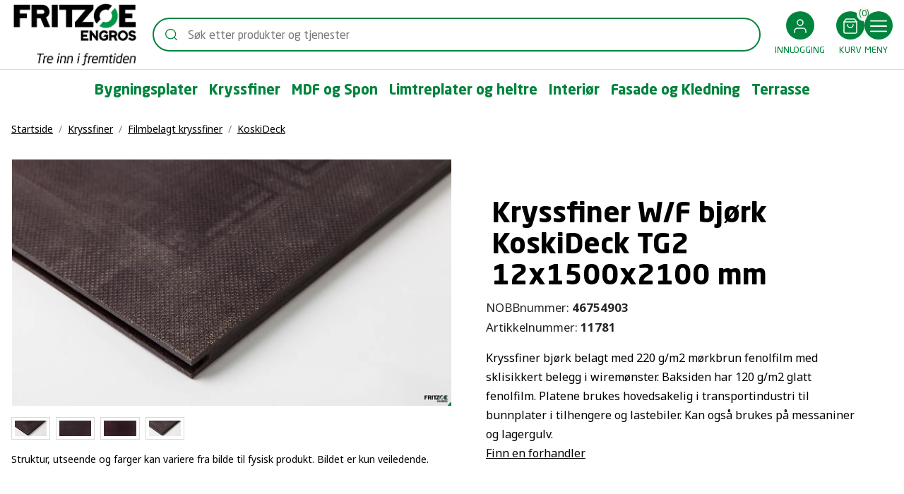

--- FILE ---
content_type: text/html; charset=utf-8
request_url: https://www.fritzoeengros.no/kategori/kryssfiner/filmbelagt-kryssfiner/koskideck/kryssfiner-filmbelagt-koskideck/11781
body_size: 22768
content:
<!doctype html>
<html lang="nb">
<head>
	<!-- v1.14.1
 -->
	<meta charset="utf-8">
	<meta name="viewport" content="height=device-height, width=device-width, initial-scale=1.0">
	<link rel="shortcut icon" href="/Files/Icons/FE Favicon.png">
	<link rel="apple-touch-icon" href="/Files/Templates/Designs/Swift/Assets/Images/logo_transparent.png">
	<meta property="og:site_name" content="Fritzøe Engros">
<base href="https://www.fritzoeengros.no/">
<meta name="description" content="The best products">
<meta property="og:title" content="Kryssfiner W/F bjørk KoskiDeck TG2">
<link rel="canonical" href="https://www.fritzoeengros.no/kategori/kryssfiner/filmbelagt-kryssfiner/koskideck/kryssfiner-filmbelagt-koskideck/11781">
<meta property="og:type" content="website">
	<title>Kryssfiner W/F bjørk KoskiDeck TG2</title>
	<link href="/Files/Templates/Designs/Swift/Assets/css/styles.css?638926667737356430" rel="stylesheet" media="all" type="text/css">
	<link href="/Files/Templates/Designs/Swift/_parsed/Swift_css/Swift_styles_19.min.css?638977612291200000" rel="stylesheet" media="all" type="text/css" data-last-modified-content="03.11.2025 10:07:09">
	<script src="/Files/Templates/Designs/Swift/Assets/js/aos.js?638926667744460390" defer></script>
	<script src="/Files/Templates/Designs/Swift/Assets/js/scripts.js?638926667744460390" defer></script>
	<script type="module">
		AOS.init({ offset: 0, duration: 400, delay: 100, easing: 'ease-in-out', mirror: true, disable: window.matchMedia('(prefers-reduced-motion: reduce)') });
		swift.Scroll.hideHeadersOnScroll();
		swift.Scroll.handleAlternativeTheme();
	</script>
	<script>
		window.dataLayer = window.dataLayer || [];
		function gtag() { dataLayer.push(arguments); }
	</script>
		<script>
			gtag('consent', 'default', {
				'ad_storage': 'denied',
				'ad_user_data': 'denied',
				'ad_personalization': 'denied',
				'analytics_storage': 'denied'
			});
		</script>
		<script>
                (function (w, d, s, l, i) {
                    w[l] = w[l] || []; w[l].push({
                        'gtm.start':
                            new Date().getTime(), event: 'gtm.js'
                    }); var f = d.getElementsByTagName(s)[0],
                        j = d.createElement(s), dl = l != 'dataLayer' ? '&l=' + l : ''; j.async = true; j.src =
                            'https://www.googletagmanager.com/gtm.js?id=' + i + dl; f.parentNode.insertBefore(j, f);
                })(window, document, 'script', 'dataLayer', 'GTM-NM374T7');
		</script>
			<script>
                    gtag('consent', 'update', {
                        'ad_storage': 'denied',
                        'ad_user_data': 'denied',
                        'ad_personalization': 'denied',
                        'analytics_storage': 'denied'
                    });
			</script>
		<script async src="https://www.googletagmanager.com/gtag/js?id=G-19TQ1V3QWZ"></script>
<link href="/Files/Templates/Designs/Swift/Assets/css/custom-coretrek.css?ver=1.1.51" rel="stylesheet" media="all" />
<link rel="preload" href="/Files/Templates/Designs/Swift/Assets/css/fonts/NeoSansPro-Regular.woff2" as="font" crossorigin>
<link rel="preload" href="/Files/Templates/Designs/Swift/Assets/css/fonts/NeoSansPro-Light.woff2" as="font" crossorigin>
<link rel="preload" href="/Files/Templates/Designs/Swift/Assets/css/fonts/NeoSansPro-Bold.woff2" as="font" crossorigin>
<script src="/Files/Templates/Designs/Swift/Assets/js/custom.js"></script>
<script>
    (function (w,d,s,o,f,js,fjs) {
    w['CoreTrekAiWidget']=o;w[o] = w[o] || function () { (w[o].q = w[o].q || []).push(arguments) };
    js = d.createElement(s), fjs = d.getElementsByTagName(s)[0];
    js.id = o; js.src = f; js.async = 1; fjs.parentNode.insertBefore(js, fjs);
    }(window, document, 'script', 'ctw', 'https://widget.coreai.no/widget.js'));
    ctw('start', {assistantId: '6f88d111-3546-4e15-993d-609c8295eaf5', apiKey: '91|hhKLns475wCaDmeDLlzNboMwCUhu8O2ob4uQTJEHfa9a9e85'});
</script>
</head>
<body class="brand  theme fritzoe" id="page1643">
		<noscript>
			<iframe src="https://www.googletagmanager.com/ns.html?id=GTM-NM374T7"
					height="0" width="0" style="display:none;visibility:hidden"></iframe>
		</noscript>
		<header class="page-header sticky-top top-0" id="page-header-desktop">
		<div class="py-1   theme header-top  item_swift_4columnsflex" >
			<div class="container-xl">
				<div class="d-flex flex-row gap-3 align-items-center">
					<div class="col flex-grow-0">
<figure class="m-0 d-flex justify-content-center item_swift_logo">
        <a href="/Default.aspx?AreaID=19" class="text-decoration-none" aria-label="Swift">
						<picture class="mx-auto d-block">
				<img src="/Files/Images/Logo/Fritzøe Engros.png" alt="Swift" style="width: 180px" />
			</picture>
		</a>
</figure>
					</div>
					<div class="col flex-grow-1">
<div class="d-flex align-items-center h-100 my-auto search-modal field justify-content-end item_swift_searchfield_custom">
	<div class="js-async-fetch-placeholder" style="width: 100%">
		<div class="dropdown js-type-ahead-dropdown type-ahead-dropdown">
			<form method="get"
				  action="/Default.aspx?ID=1643"
				  data-search-results-page="1604"
				  data-product-details-page="/Default.aspx?ID=1643"
				  data-product-list-page="/Default.aspx?ID=1643"
				  data-search-layout="field"
				  class="js-suggest-form suggest-form">
				<input type="hidden" class="js-type-ahead-parameter" />
				<input type="hidden" class="js-type-ahead-parameter-variant" />
				<input type="hidden" name="ID" value="1643" />
				<input type="hidden" name="redirect" value="false" />
				<input type="hidden" name="SearchLayout" value="field" />
				<label for="searchField_3665" class="visually-hidden">Søk her</label>
				<span class="position-absolute top-0 icon-2 px-3 d-flex align-items-center h-100 search-icon">
					<svg xmlns="http://www.w3.org/2000/svg" width="24" height="24" viewBox="0 0 24 24" fill="none" stroke="currentColor" stroke-width="1.5" stroke-linecap="round" stroke-linejoin="round" class="feather feather-search"><circle cx="11" cy="11" r="8"></circle><line x1="21" y1="21" x2="16.65" y2="16.65"></line></svg>
				</span>
				<input id="searchField_3665"
					   class="form-control js-type-ahead-field type-ahead-field py-2 ps-5 pe-3"
					   type="search"
					   placeholder="Søk etter produkter og tjenester"
					   autocomplete="off"
					   maxlength="255"
					   name="q"
					   value=""
					   data-original=""
					   onfocus="swift.Typeahead.init()">
				<button type="button"
						onclick="var f = document.getElementById('searchField_3665'); f.value = ''; f.focus();"
						class="btn h-100 icon-2 reset-search"
						aria-label="Nullstill søk"
						style="opacity: 0; position: absolute; top: 0; right: 0; visibility: hidden;">
					<svg xmlns="http://www.w3.org/2000/svg" width="24" height="24" viewBox="0 0 24 24" fill="none" stroke="currentColor" stroke-width="1.5" stroke-linecap="round" stroke-linejoin="round" class="feather feather-x"><line x1="18" y1="6" x2="6" y2="18"></line><line x1="6" y1="6" x2="18" y2="18"></line></svg>
				</button>
			</form>
			<ul class="dropdown-menu w-100 js-type-ahead-menu type-ahead-menu"></ul>
		</div>
	</div>
</div>
					</div>
					<div class="col flex-grow-0">
<nav class="navbar navbar-expand d-none d-lg-flex nav-wrapper py-0 mx-n2 flex-row justify-content-center text-center desktop">
		<ul class="navbar-nav flex-row">
				<li class="nav-item dropdown">
						<a class="nav-link nav-link-clean text-nowrap nav-link-underline fs-7 fw-normal  dropdown-toggle" href="#"  role="button" data-bs-toggle="dropdown" aria-haspopup="true" aria-expanded="false"  id="Navigation_Page_Desktop_1501_3424">
									<span class="icon-2">
			<svg xmlns="http://www.w3.org/2000/svg" width="24" height="24" viewBox="0 0 24 24" fill="none" stroke="currentColor" stroke-width="1.5" stroke-linecap="round" stroke-linejoin="round" class="feather feather-user"><path d="M20 21v-2a4 4 0 0 0-4-4H8a4 4 0 0 0-4 4v2"></path><circle cx="12" cy="7" r="4"></circle></svg>
		</span>
				<span class="align-middle">Innlogging</span>
						</a>
							<ul class="dropdown-menu  theme fritzoe">
									<li>
											<a href="https://www.fritzoeengros.no/Admin/Public/Social/ExternalLogin.aspx?action=login&providerID=1" class="dropdown-item py-2 nav-link-underline fs-7 fw-normal "  id="Navigation_Page_1920_3424">Logg inn</a>
									</li>
									<li>
											<a href="/innlogging/opprett-konto" class="dropdown-item py-2 nav-link-underline fs-7 fw-normal "  id="Navigation_Page_1839_3424">Opprett konto</a>
									</li>
															</ul>
				</li>
				<li class="nav-item">
						<a class="nav-link nav-link-clean text-nowrap nav-link-underline fs-7 fw-normal " href="/kurv"   id="Navigation_Page_Desktop_1489_3424">
									<span class="icon-2">
			<svg xmlns="http://www.w3.org/2000/svg" width="24" height="24" viewBox="0 0 24 24" fill="none" stroke="currentColor" stroke-width="1.5" stroke-linecap="round" stroke-linejoin="round" class="feather feather-shopping-bag"><path d="M6 2L3 6v14a2 2 0 0 0 2 2h14a2 2 0 0 0 2-2V6l-3-4z"></path><line x1="3" y1="6" x2="21" y2="6"></line><path d="M16 10a4 4 0 0 1-8 0"></path></svg>
		</span>
				<span class="js-cart-qty mini-cart-quantity align-middle" >(0)</span>
				<span class="align-middle">Kurv</span>
						</a>
				</li>
	</ul>
</nav>
<nav class="navbar navbar-expand d-flex d-lg-none nav-wrapper py-0 mx-n2 flex-row justify-content-center text-center mobile">
		<div class="navbar-nav flex-row">
					<a id="Navigation_Page_Mobile_1501_3424" class="nav-link nav-link-clean text-nowrap fw-normal  fs-7 " href="/innlogging/logg-inn" title="Innlogging">
								<span class="icon-2">
			<svg xmlns="http://www.w3.org/2000/svg" width="24" height="24" viewBox="0 0 24 24" fill="none" stroke="currentColor" stroke-width="1.5" stroke-linecap="round" stroke-linejoin="round" class="feather feather-user"><path d="M20 21v-2a4 4 0 0 0-4-4H8a4 4 0 0 0-4 4v2"></path><circle cx="12" cy="7" r="4"></circle></svg>
		</span>
				<span class="align-middle">Innlogging</span>
					</a>
					<a id="Navigation_Page_Mobile_1489_3424" class="nav-link nav-link-clean text-nowrap fw-normal  fs-7 " href="/kurv" title="Kurv">
								<span class="icon-2">
			<svg xmlns="http://www.w3.org/2000/svg" width="24" height="24" viewBox="0 0 24 24" fill="none" stroke="currentColor" stroke-width="1.5" stroke-linecap="round" stroke-linejoin="round" class="feather feather-shopping-bag"><path d="M6 2L3 6v14a2 2 0 0 0 2 2h14a2 2 0 0 0 2-2V6l-3-4z"></path><line x1="3" y1="6" x2="21" y2="6"></line><path d="M16 10a4 4 0 0 1-8 0"></path></svg>
		</span>
				<span class="js-cart-qty mini-cart-quantity align-middle" >(0)</span>
				<span class="align-middle">Kurv</span>
					</a>
	</div>
</nav>
					</div>
					<div class="col flex-grow-0">
						<link href="/Files/Templates/Designs/Swift/Assets/css/custom-navigation.min.css" rel="stylesheet" media="all" />
<nav class="navbar navbar-expand d-none d-lg-flex mx-n2 position-static megamenu-wrapper py-0 justify-content-start text-start">
	<ul class="navbar-nav" id="megaMenuCustom">
		<li id="Page_1510" data-type="page" class="nav-item dropdown has-megamenu">
			<a class="nav-link nav-link-clean text-nowrap fs-7 fw-norma" href="javascript:void(0)" role="button" onclick="ToggleDropdown()">
								<span class="icon-2 pe-none">
					<svg xmlns="http://www.w3.org/2000/svg" width="19.5" height="13.5" viewBox="0 0 19.5 13.5">
	<g transform="translate(-4707.664 -2123.75)">
		<line x2="18" transform="translate(4708.414 2130.5)" fill="none" stroke="currentColor" stroke-linecap="round"
			stroke-linejoin="round" stroke-width="1.5" />
		<line x2="18" transform="translate(4708.414 2124.5)" fill="none" stroke="currentColor" stroke-linecap="round"
			stroke-linejoin="round" stroke-width="1.5" />
		<line x2="18" transform="translate(4708.414 2136.5)" fill="none" stroke="currentColor" stroke-linecap="round"
			stroke-linejoin="round" stroke-width="1.5" />
	</g>
</svg>
				</span>
				<span class="align-middle">MENY</span>
			</a>
			<div class="dropdown-menu megamenu  theme green pt-0 pb-0" id="CustomMenu" style="left:0;top:147px;display:none;z-index:1">
					<div class="custom-menu theme light">
								<div class="py-5   theme green  item_swift_4columnsflex" >
			<div class="container-xl">
				<div class="d-flex flex-row gap-1 gap-md-4 gap-lg-5 align-items-start">
					<div class="col flex-grow-1">
						<link href="Files/Templates/Designs/Swift/Assets/css/product-poster-list.min.css" rel="stylesheet" />
	<div class="sub-nav-column" id="Poster_8565">
		<div class="zoom-img" id="slide">
			<a href="/forside-1" class="sub-nav-product w-inline-block">
		<img srcset="/Admin/Public/GetImage.ashx/Admin/Public/GetImage.ashx?image=%2fFiles%2fImages%2fwoodland_.png&width=640&format=webp   640w,
			/Admin/Public/GetImage.ashx/Admin/Public/GetImage.ashx?image=%2fFiles%2fImages%2fwoodland_.png&width=960&format=webp   960w,
			/Admin/Public/GetImage.ashx/Admin/Public/GetImage.ashx?image=%2fFiles%2fImages%2fwoodland_.png&width=1280&format=webp  1280w,
			/Admin/Public/GetImage.ashx/Admin/Public/GetImage.ashx?image=%2fFiles%2fImages%2fwoodland_.png&width=1920&format=webp 1920w"
			 src="/Admin/Public/GetImage.ashx/Admin/Public/GetImage.ashx?image=%2fFiles%2fImages%2fwoodland_.png&width=640&format=webp"
			 sizes="(min-width: 992px) 50vw, 100vw"
			 loading="lazy"
			 decoding="async"
			 class="sub-nav-prod-img"
			 style="object-fit: cover;object-position: 50% 50%;"
			 alt=""
			 data-image-number=""
			 >
				<div class="sub-nav-prod-overlay">
					<h2 class="sub-nav-prod-title">WoodWorld Småplater er Norges råeste platekonsept!</h2>
				</div>
			</a>
			<a href="/slik-tar-du-vare-paa-din-fiberon-kompositt-terrasse-i-vintermaanedene" class="sub-nav-product w-inline-block">
		<img srcset="/Admin/Public/GetImage.ashx/Admin/Public/GetImage.ashx?image=%2fFiles%2fImages%2fIMG_6370.jpg&width=640&format=webp   640w,
			/Admin/Public/GetImage.ashx/Admin/Public/GetImage.ashx?image=%2fFiles%2fImages%2fIMG_6370.jpg&width=960&format=webp   960w,
			/Admin/Public/GetImage.ashx/Admin/Public/GetImage.ashx?image=%2fFiles%2fImages%2fIMG_6370.jpg&width=1280&format=webp  1280w,
			/Admin/Public/GetImage.ashx/Admin/Public/GetImage.ashx?image=%2fFiles%2fImages%2fIMG_6370.jpg&width=1920&format=webp 1920w"
			 src="/Admin/Public/GetImage.ashx/Admin/Public/GetImage.ashx?image=%2fFiles%2fImages%2fIMG_6370.jpg&width=640&format=webp"
			 sizes="(min-width: 992px) 50vw, 100vw"
			 loading="lazy"
			 decoding="async"
			 class="sub-nav-prod-img"
			 style="object-fit: cover;object-position: 50% 50%;"
			 alt=""
			 data-image-number=""
			 >
				<div class="sub-nav-prod-overlay">
					<h2 class="sub-nav-prod-title">Slik måker du en kompositt terrasse</h2>
				</div>
			</a>
			<a href="/slik-vedlikeholder-du-en-benkeplate-i-heltre" class="sub-nav-product w-inline-block">
		<img srcset="/Admin/Public/GetImage.ashx/Admin/Public/GetImage.ashx?image=%2fFiles%2fImages%2fHorneman+Bordplade+tilbeh%c3%b8r.jpg&width=640&format=webp   640w,
			/Admin/Public/GetImage.ashx/Admin/Public/GetImage.ashx?image=%2fFiles%2fImages%2fHorneman+Bordplade+tilbeh%c3%b8r.jpg&width=960&format=webp   960w,
			/Admin/Public/GetImage.ashx/Admin/Public/GetImage.ashx?image=%2fFiles%2fImages%2fHorneman+Bordplade+tilbeh%c3%b8r.jpg&width=1280&format=webp  1280w,
			/Admin/Public/GetImage.ashx/Admin/Public/GetImage.ashx?image=%2fFiles%2fImages%2fHorneman+Bordplade+tilbeh%c3%b8r.jpg&width=1920&format=webp 1920w"
			 src="/Admin/Public/GetImage.ashx/Admin/Public/GetImage.ashx?image=%2fFiles%2fImages%2fHorneman+Bordplade+tilbeh%c3%b8r.jpg&width=640&format=webp"
			 sizes="(min-width: 992px) 50vw, 100vw"
			 loading="lazy"
			 decoding="async"
			 class="sub-nav-prod-img"
			 style="object-fit: cover;object-position: 50% 50%;"
			 alt=""
			 data-image-number=""
			 >
				<div class="sub-nav-prod-overlay">
					<h2 class="sub-nav-prod-title">Slik vedlikeholder du en benkeplate i heltre</h2>
				</div>
			</a>
			</div>
	</div>
	<script>
		//get all the imgs in the "slide" div and change to an array of img objects
		var slide = document.getElementById("slide");
		var arr = Array.prototype.slice.call(slide.children);
		//initialize css
		arr.map(function (imgObj) {
			imgObj.classList.add("slide-img");
		});
		//showing the first slide
		arr[0].classList.add("show");
		//initializing values
		var currentSlide = 1;
		var slideLength = slide.children.length;
		var prevSlide = 0;
		//interval function
		setInterval(function () {
			if (currentSlide >= slideLength)
				currentSlide = 0;
			arr[prevSlide].classList.remove("show");
			arr[currentSlide].classList.add("show");
			prevSlide = currentSlide;
			currentSlide++;
		}, 7000)
	</script>
					</div>
					<div class="col flex-grow-0">
					</div>
					<div class="col flex-grow-1">
	<div class="d-flex px-3 pb-2 mx-n3 flex-column align-items-start text-start item_swift_navigation">
		<h3 class="m-0 h4 fw-bold text-capitalize">Fritzøe Engros</h3>
	</div>
<nav class="navbar navbar-expand d-none d-lg-flex nav-wrapper py-0 mx-n2 flex-column align-items-start text-start desktop">
		<ul class="navbar-nav flex-column">
				<li class="nav-item">
						<a class="nav-link nav-link-clean text-nowrap nav-link-underline fs-6 fw-normal " href="/dokumentasjon"   id="Navigation_Page_Desktop_1618_8566">
											<span class="align-middle">Dokumentasjon</span>
						</a>
				</li>
				<li class="nav-item">
						<a class="nav-link nav-link-clean text-nowrap nav-link-underline fs-6 fw-normal " href="/kontakt"   id="Navigation_Page_Desktop_1481_8566">
											<span class="align-middle">Kontakt</span>
						</a>
				</li>
				<li class="nav-item">
						<a class="nav-link nav-link-clean text-nowrap nav-link-underline fs-6 fw-normal " href="/om-oss"   id="Navigation_Page_Desktop_1480_8566">
											<span class="align-middle">Om oss</span>
						</a>
				</li>
				<li class="nav-item">
						<a class="nav-link nav-link-clean text-nowrap nav-link-underline fs-6 fw-normal " href="/ofte-stilte-spoersmaal"   id="Navigation_Page_Desktop_1981_8566">
											<span class="align-middle">Ofte stilte spørsmål</span>
						</a>
				</li>
				<li class="nav-item">
						<a class="nav-link nav-link-clean text-nowrap nav-link-underline fs-6 fw-normal " href="/karriere-i-fe"   id="Navigation_Page_Desktop_1982_8566">
											<span class="align-middle">Karriere i Fritzøe Engros</span>
						</a>
				</li>
	</ul>
</nav>
<nav class="navbar navbar-expand d-flex d-lg-none nav-wrapper py-0 mx-n2 flex-column align-items-start text-start mobile">
		<div class="navbar-nav flex-column">
					<a id="Navigation_Page_Mobile_1618_8566" class="nav-link nav-link-clean text-nowrap fw-normal  fs-6 " href="/dokumentasjon" title="Dokumentasjon">
										<span class="align-middle">Dokumentasjon</span>
					</a>
					<a id="Navigation_Page_Mobile_1481_8566" class="nav-link nav-link-clean text-nowrap fw-normal  fs-6 " href="/kontakt" title="Kontakt">
										<span class="align-middle">Kontakt</span>
					</a>
					<a id="Navigation_Page_Mobile_1480_8566" class="nav-link nav-link-clean text-nowrap fw-normal  fs-6 " href="/om-oss" title="Om oss">
										<span class="align-middle">Om oss</span>
					</a>
					<a id="Navigation_Page_Mobile_1981_8566" class="nav-link nav-link-clean text-nowrap fw-normal  fs-6 " href="/ofte-stilte-spoersmaal" title="Ofte stilte spørsmål">
										<span class="align-middle">Ofte stilte spørsmål</span>
					</a>
					<a id="Navigation_Page_Mobile_1982_8566" class="nav-link nav-link-clean text-nowrap fw-normal  fs-6 " href="/karriere-i-fe" title="Karriere i Fritzøe Engros">
										<span class="align-middle">Karriere i Fritzøe Engros</span>
					</a>
	</div>
</nav>
					</div>
					<div class="col flex-grow-1">
	<div class="d-flex px-3 pb-2 mx-n3 flex-column align-items-start text-start item_swift_navigation">
		<h3 class="m-0 h4 fw-bold text-capitalize">Nyttige linker</h3>
	</div>
<nav class="navbar navbar-expand d-none d-lg-flex nav-wrapper py-0 mx-n2 flex-column align-items-start text-start desktop">
		<ul class="navbar-nav flex-column">
				<li class="nav-item">
						<a class="nav-link nav-link-clean text-nowrap nav-link-underline fs-6 fw-normal " href="/inspirasjon"   id="Navigation_Page_Desktop_1990_8567">
											<span class="align-middle">Inspirasjon</span>
						</a>
				</li>
				<li class="nav-item">
						<a class="nav-link nav-link-clean text-nowrap nav-link-underline fs-6 fw-normal " href="/monteringsfilmer"   id="Navigation_Page_Desktop_1999_8567">
											<span class="align-middle">Monteringsfilmer</span>
						</a>
				</li>
				<li class="nav-item">
						<a class="nav-link nav-link-clean text-nowrap nav-link-underline fs-6 fw-normal " href="/logistikk-leveringsplan"   id="Navigation_Page_Desktop_1984_8567">
											<span class="align-middle">Logistikk og leveringsplan</span>
						</a>
				</li>
				<li class="nav-item">
						<a class="nav-link nav-link-clean text-nowrap nav-link-underline fs-6 fw-normal " href="/salgs-og-leveringsbetingelser"   id="Navigation_Page_Desktop_1985_8567">
											<span class="align-middle">Salgs- og leveringsbetingelser</span>
						</a>
				</li>
				<li class="nav-item">
						<a class="nav-link nav-link-clean text-nowrap nav-link-underline fs-6 fw-normal " href="/schedule-delivery-larvik"   id="Navigation_Page_Desktop_1986_8567">
											<span class="align-middle">Schedule delivery (Larvik)</span>
						</a>
				</li>
				<li class="nav-item">
						<a class="nav-link nav-link-clean text-nowrap nav-link-underline fs-6 fw-normal " href="/personvern"   id="Navigation_Page_Desktop_1987_8567">
											<span class="align-middle">Personvern</span>
						</a>
				</li>
				<li class="nav-item">
						<a class="nav-link nav-link-clean text-nowrap nav-link-underline fs-6 fw-normal " href="/baerekraft-og-sertifiseringer"   id="Navigation_Page_Desktop_1988_8567">
											<span class="align-middle">Bærekraft og sertifiseringer</span>
						</a>
				</li>
				<li class="nav-item">
						<a class="nav-link nav-link-clean text-nowrap nav-link-underline fs-6 fw-normal " href="/aapenhetsloven"   id="Navigation_Page_Desktop_1989_8567">
											<span class="align-middle">Åpenhetsloven</span>
						</a>
				</li>
				<li class="nav-item">
						<a class="nav-link nav-link-clean text-nowrap nav-link-underline fs-6 fw-normal " href="https://www.fritzoeengros.no/#!/ctw"   id="Navigation_Page_Desktop_2467_8567">
											<span class="align-middle">Fritzøe Assistent</span>
						</a>
				</li>
	</ul>
</nav>
<nav class="navbar navbar-expand d-flex d-lg-none nav-wrapper py-0 mx-n2 flex-column align-items-start text-start mobile">
		<div class="navbar-nav flex-column">
					<a id="Navigation_Page_Mobile_1990_8567" class="nav-link nav-link-clean text-nowrap fw-normal  fs-6 " href="/inspirasjon" title="Inspirasjon">
										<span class="align-middle">Inspirasjon</span>
					</a>
					<a id="Navigation_Page_Mobile_1999_8567" class="nav-link nav-link-clean text-nowrap fw-normal  fs-6 " href="/monteringsfilmer" title="Monteringsfilmer">
										<span class="align-middle">Monteringsfilmer</span>
					</a>
					<a id="Navigation_Page_Mobile_1984_8567" class="nav-link nav-link-clean text-nowrap fw-normal  fs-6 " href="/logistikk-leveringsplan" title="Logistikk og leveringsplan">
										<span class="align-middle">Logistikk og leveringsplan</span>
					</a>
					<a id="Navigation_Page_Mobile_1985_8567" class="nav-link nav-link-clean text-nowrap fw-normal  fs-6 " href="/salgs-og-leveringsbetingelser" title="Salgs- og leveringsbetingelser">
										<span class="align-middle">Salgs- og leveringsbetingelser</span>
					</a>
					<a id="Navigation_Page_Mobile_1986_8567" class="nav-link nav-link-clean text-nowrap fw-normal  fs-6 " href="/schedule-delivery-larvik" title="Schedule delivery (Larvik)">
										<span class="align-middle">Schedule delivery (Larvik)</span>
					</a>
					<a id="Navigation_Page_Mobile_1987_8567" class="nav-link nav-link-clean text-nowrap fw-normal  fs-6 " href="/personvern" title="Personvern">
										<span class="align-middle">Personvern</span>
					</a>
					<a id="Navigation_Page_Mobile_1988_8567" class="nav-link nav-link-clean text-nowrap fw-normal  fs-6 " href="/baerekraft-og-sertifiseringer" title="Bærekraft og sertifiseringer">
										<span class="align-middle">Bærekraft og sertifiseringer</span>
					</a>
					<a id="Navigation_Page_Mobile_1989_8567" class="nav-link nav-link-clean text-nowrap fw-normal  fs-6 " href="/aapenhetsloven" title="Åpenhetsloven">
										<span class="align-middle">Åpenhetsloven</span>
					</a>
					<a id="Navigation_Page_Mobile_2467_8567" class="nav-link nav-link-clean text-nowrap fw-normal  fs-6 " href="https://www.fritzoeengros.no/#!/ctw" title="Fritzøe Assistent">
										<span class="align-middle">Fritzøe Assistent</span>
					</a>
	</div>
</nav>
					</div>
				</div>
			</div>
		</div>
					</div>
			</div>
		</li>
	</ul>
</nav>
<script>
	function ToggleDropdown() {
		var selector = document.querySelector("#CustomMenu");
		if (selector.style.display == "none") {
			selector.style.display = "block";
		} else {
			selector.style.display = "none";
		}
	}
</script>
					</div>
				</div>
			</div>
		</div>
		<div class="py-0   theme header-menu  item_swift_1columnflex" >
			<div class="container-xl">
				<div class="d-flex flex-row">
					<div class="col">
<div class="item_mega_menu_custom">
<nav class="navbar navbar-expand d-none d-lg-flex mx-n2 position-static megamenu-wrapper py-0 justify-content-center text-center">
		<ul class="navbar-nav" id="megaMenuCustom">
			<li id="Page_1510" data-type="page" class="nav-item dropdown has-megamenu mega">
					<a class="nav-link nav-link-clean nav-link-underline fw-bold  fs-5 dropdown-toggle" href="#"  role="button" data-bs-toggle="dropdown" aria-haspopup="true" aria-expanded="false">
										<span class="align-middle">Bygningsplater</span>
					</a>
						<div class="dropdown-menu megamenu py-4 theme dark mega" id="NavGroup1510 ">
							<div class="container-xl">
									<div class="d-flex flex-wrap mx-n2 justify-content-start text-start">
											<div class="col-4 col-xl-3 col-xxl-2">
												<a id="655adb5c6829020a40c26c20" data-type="group" href="/kategori/bygningsplater/osb" class="nav-link nav-link-underline lh-sm text-break">
														<div class="d-flex flex-column align-items-start gap-3">
															<h6 class="m-0 w-100 fw-bold  fs-5">OSB</h6>
														</div>
												</a>
														<a id="655adb5ccb2adc6ab418b28e" data-type="group" class="nav-link nav-link-underline lh-sm text-break" href="/kategori/bygningsplater/osb/osb3" >
																<div class="d-flex flex-column align-items-start gap-3">
																	<span class="w-100 fw-normal  fs-6">OSB3</span>
																</div>
														</a>
														<a id="655adb5c61bcd373d69d36ce" data-type="group" class="nav-link nav-link-underline lh-sm text-break" href="/kategori/bygningsplater/osb/easyboard-osb3" >
																<div class="d-flex flex-column align-items-start gap-3">
																	<span class="w-100 fw-normal  fs-6">EasyBoard OSB3</span>
																</div>
														</a>
														<a id="655adb5c7861793718d8de89" data-type="group" class="nav-link nav-link-underline lh-sm text-break" href="/kategori/bygningsplater/osb/fastboard-osb3" >
																<div class="d-flex flex-column align-items-start gap-3">
																	<span class="w-100 fw-normal  fs-6">FastBoard OSB3</span>
																</div>
														</a>
											</div>
											<div class="col-4 col-xl-3 col-xxl-2">
												<a id="655adb5c61bcd373d69d36d2" data-type="group" href="/kategori/bygningsplater/konstruksjonsfiner" class="nav-link nav-link-underline lh-sm text-break">
														<div class="d-flex flex-column align-items-start gap-3">
															<h6 class="m-0 w-100 fw-bold  fs-5">Konstruksjonsfiner</h6>
														</div>
												</a>
														<a id="655adb5c6829020a40c26c25" data-type="group" class="nav-link nav-link-underline lh-sm text-break" href="/kategori/bygningsplater/konstruksjonsfiner/brannhemmende" >
																<div class="d-flex flex-column align-items-start gap-3">
																	<span class="w-100 fw-normal  fs-6">Brannhemmende</span>
																</div>
														</a>
														<a id="655adb5ccb2adc6ab418b293" data-type="group" class="nav-link nav-link-underline lh-sm text-break" href="/kategori/bygningsplater/konstruksjonsfiner/easyboard" >
																<div class="d-flex flex-column align-items-start gap-3">
																	<span class="w-100 fw-normal  fs-6">EasyBoard</span>
																</div>
														</a>
														<a id="655adb5cc6bde867901a0347" data-type="group" class="nav-link nav-link-underline lh-sm text-break" href="/kategori/bygningsplater/konstruksjonsfiner/furu" >
																<div class="d-flex flex-column align-items-start gap-3">
																	<span class="w-100 fw-normal  fs-6">Furu</span>
																</div>
														</a>
														<a id="66f27e0c62da92289360f64f" data-type="group" class="nav-link nav-link-underline lh-sm text-break" href="/kategori/bygningsplater/konstruksjonsfiner/gran-basic" >
																<div class="d-flex flex-column align-items-start gap-3">
																	<span class="w-100 fw-normal  fs-6">Gran Basic</span>
																</div>
														</a>
														<a id="655adb5c7861793718d8de8e" data-type="group" class="nav-link nav-link-underline lh-sm text-break" href="/kategori/bygningsplater/konstruksjonsfiner/gran-iii-iii" >
																<div class="d-flex flex-column align-items-start gap-3">
																	<span class="w-100 fw-normal  fs-6">Gran III/III</span>
																</div>
														</a>
														<a id="655adb5c61bcd373d69d36d3" data-type="group" class="nav-link nav-link-underline lh-sm text-break" href="/kategori/bygningsplater/konstruksjonsfiner/sopp-raatebehandlet" >
																<div class="d-flex flex-column align-items-start gap-3">
																	<span class="w-100 fw-normal  fs-6">Sopp/råtebehandlet</span>
																</div>
														</a>
														<a id="658426330860400fb8f4103d" data-type="group" class="nav-link nav-link-underline lh-sm text-break" href="/kategori/bygningsplater/konstruksjonsfiner/weatherxo" >
																<div class="d-flex flex-column align-items-start gap-3">
																	<span class="w-100 fw-normal  fs-6">WeatherXO</span>
																</div>
														</a>
											</div>
											<div class="col-4 col-xl-3 col-xxl-2">
												<a id="655adb5cc6bde867901a0344" data-type="group" href="/kategori/bygningsplater/forskaling" class="nav-link nav-link-underline lh-sm text-break">
														<div class="d-flex flex-column align-items-start gap-3">
															<h6 class="m-0 w-100 fw-bold  fs-5">Forskaling</h6>
														</div>
												</a>
														<a id="655adb5cc6bde867901a0345" data-type="group" class="nav-link nav-link-underline lh-sm text-break" href="/kategori/bygningsplater/forskaling/bjoerk-filmbelagt" >
																<div class="d-flex flex-column align-items-start gap-3">
																	<span class="w-100 fw-normal  fs-6">Bjørk filmbelagt</span>
																</div>
														</a>
														<a id="655adb5c7861793718d8de8c" data-type="group" class="nav-link nav-link-underline lh-sm text-break" href="/kategori/bygningsplater/forskaling/bjoerk-oljet" >
																<div class="d-flex flex-column align-items-start gap-3">
																	<span class="w-100 fw-normal  fs-6">Bjørk oljet</span>
																</div>
														</a>
														<a id="674995834e67db53aad93dc2" data-type="group" class="nav-link nav-link-underline lh-sm text-break" href="/kategori/bygningsplater/forskaling/ecu-filmbelagt" >
																<div class="d-flex flex-column align-items-start gap-3">
																	<span class="w-100 fw-normal  fs-6">Ecu filmbelagt</span>
																</div>
														</a>
														<a id="674974974c72f9724a5b8113" data-type="group" class="nav-link nav-link-underline lh-sm text-break" href="/kategori/bygningsplater/forskaling/ecu-nordic-oljet" >
																<div class="d-flex flex-column align-items-start gap-3">
																	<span class="w-100 fw-normal  fs-6">Ecu Nordic oljet</span>
																</div>
														</a>
														<a id="655adb5c6829020a40c26c24" data-type="group" class="nav-link nav-link-underline lh-sm text-break" href="/kategori/bygningsplater/forskaling/gran-filmbelagt" >
																<div class="d-flex flex-column align-items-start gap-3">
																	<span class="w-100 fw-normal  fs-6">Gran filmbelagt</span>
																</div>
														</a>
														<a id="655adb5c61bcd373d69d36d1" data-type="group" class="nav-link nav-link-underline lh-sm text-break" href="/kategori/bygningsplater/forskaling/gran-oljet" >
																<div class="d-flex flex-column align-items-start gap-3">
																	<span class="w-100 fw-normal  fs-6">Gran oljet</span>
																</div>
														</a>
														<a id="655adb5c6829020a40c26c23" data-type="group" class="nav-link nav-link-underline lh-sm text-break" href="/kategori/bygningsplater/forskaling/3-lags-filmbelagt-gul" >
																<div class="d-flex flex-column align-items-start gap-3">
																	<span class="w-100 fw-normal  fs-6">3-lags filmbelagt gul</span>
																</div>
														</a>
											</div>
											<div class="col-4 col-xl-3 col-xxl-2">
												<a id="655adb5c7861793718d8de8b" data-type="group" href="/kategori/bygningsplater/trefiber" class="nav-link nav-link-underline lh-sm text-break">
														<div class="d-flex flex-column align-items-start gap-3">
															<h6 class="m-0 w-100 fw-bold  fs-5">Trefiber</h6>
														</div>
												</a>
														<a id="655adb5ccb2adc6ab418b290" data-type="group" class="nav-link nav-link-underline lh-sm text-break" href="/kategori/bygningsplater/trefiber/hardfiber" >
																<div class="d-flex flex-column align-items-start gap-3">
																	<span class="w-100 fw-normal  fs-6">Hardfiber</span>
																</div>
														</a>
														<a id="655adb5c61bcd373d69d36d0" data-type="group" class="nav-link nav-link-underline lh-sm text-break" href="/kategori/bygningsplater/trefiber/poroes-trefiber" >
																<div class="d-flex flex-column align-items-start gap-3">
																	<span class="w-100 fw-normal  fs-6">Porøs trefiber</span>
																</div>
														</a>
											</div>
											<div class="col-4 col-xl-3 col-xxl-2">
												<a id="655adb5ccb2adc6ab418b28f" data-type="group" href="/kategori/bygningsplater/sponplate" class="nav-link nav-link-underline lh-sm text-break">
														<div class="d-flex flex-column align-items-start gap-3">
															<h6 class="m-0 w-100 fw-bold  fs-5">Sponplate</h6>
														</div>
												</a>
														<a id="655adb5c61bcd373d69d36cf" data-type="group" class="nav-link nav-link-underline lh-sm text-break" href="/kategori/bygningsplater/sponplate/byggspon" >
																<div class="d-flex flex-column align-items-start gap-3">
																	<span class="w-100 fw-normal  fs-6">Byggspon</span>
																</div>
														</a>
														<a id="655adb5cc6bde867901a0343" data-type="group" class="nav-link nav-link-underline lh-sm text-break" href="/kategori/bygningsplater/sponplate/himling" >
																<div class="d-flex flex-column align-items-start gap-3">
																	<span class="w-100 fw-normal  fs-6">Himling</span>
																</div>
														</a>
														<a id="67da89d2404a76583856b85f" data-type="group" class="nav-link nav-link-underline lh-sm text-break" href="/kategori/bygningsplater/sponplate/recoma-packwall" >
																<div class="d-flex flex-column align-items-start gap-3">
																	<span class="w-100 fw-normal  fs-6">Recoma PackWall</span>
																</div>
														</a>
														<a id="655adb5c6829020a40c26c22" data-type="group" class="nav-link nav-link-underline lh-sm text-break" href="/kategori/bygningsplater/sponplate/vannbaaren-gulvvarme" >
																<div class="d-flex flex-column align-items-start gap-3">
																	<span class="w-100 fw-normal  fs-6">Vannbåren gulvvarme</span>
																</div>
														</a>
											</div>
											<div class="col-4 col-xl-3 col-xxl-2">
												<a id="655adb5cc6bde867901a0342" data-type="group" href="/kategori/bygningsplater/mineralbasert" class="nav-link nav-link-underline lh-sm text-break">
														<div class="d-flex flex-column align-items-start gap-3">
															<h6 class="m-0 w-100 fw-bold  fs-5">Mineralbasert</h6>
														</div>
												</a>
														<a id="655adb5c6829020a40c26c21" data-type="group" class="nav-link nav-link-underline lh-sm text-break" href="/kategori/bygningsplater/mineralbasert/magboard" >
																<div class="d-flex flex-column align-items-start gap-3">
																	<span class="w-100 fw-normal  fs-6">Magboard</span>
																</div>
														</a>
														<a id="655adb5c7861793718d8de8a" data-type="group" class="nav-link nav-link-underline lh-sm text-break" href="/kategori/bygningsplater/mineralbasert/primaflex" >
																<div class="d-flex flex-column align-items-start gap-3">
																	<span class="w-100 fw-normal  fs-6">Primaflex</span>
																</div>
														</a>
														<a id="659ffa97a98ae25868c8b875" data-type="group" class="nav-link nav-link-underline lh-sm text-break" href="/kategori/bygningsplater/mineralbasert/silca" >
																<div class="d-flex flex-column align-items-start gap-3">
																	<span class="w-100 fw-normal  fs-6">Silca</span>
																</div>
														</a>
											</div>
											<div class="col-4 col-xl-3 col-xxl-2">
												<a id="655adb5c61bcd373d69d36cd" data-type="group" href="/kategori/bygningsplater/bjelke-og-stender" class="nav-link nav-link-underline lh-sm text-break">
														<div class="d-flex flex-column align-items-start gap-3">
															<h6 class="m-0 w-100 fw-bold  fs-5">Bjelke og stender</h6>
														</div>
												</a>
														<a id="655adb5cc6bde867901a0341" data-type="group" class="nav-link nav-link-underline lh-sm text-break" href="/kategori/bygningsplater/bjelke-og-stender/kerto-lvl" >
																<div class="d-flex flex-column align-items-start gap-3">
																	<span class="w-100 fw-normal  fs-6">Kerto LVL</span>
																</div>
														</a>
											</div>
									</div>
							</div>
						</div>
			</li>
			<li id="Page_1648" data-type="page" class="nav-item dropdown has-megamenu mega">
					<a class="nav-link nav-link-clean nav-link-underline fw-bold  fs-5 dropdown-toggle" href="#"  role="button" data-bs-toggle="dropdown" aria-haspopup="true" aria-expanded="false">
										<span class="align-middle">Kryssfiner</span>
					</a>
						<div class="dropdown-menu megamenu py-4 theme dark mega" id="NavGroup1648 ">
							<div class="container-xl">
									<div class="d-flex flex-wrap mx-n2 justify-content-start text-start">
											<div class="col-4 col-xl-3 col-xxl-2">
												<a id="655adb5acb2adc6ab418b281" data-type="group" href="/kategori/kryssfiner/filmbelagt-kryssfiner" class="nav-link nav-link-underline lh-sm text-break">
														<div class="d-flex flex-column align-items-start gap-3">
															<h6 class="m-0 w-100 fw-bold  fs-5">Filmbelagt kryssfiner</h6>
														</div>
												</a>
														<a id="655adb5a61bcd373d69d36c1" data-type="group" class="nav-link nav-link-underline lh-sm text-break" href="/kategori/kryssfiner/filmbelagt-kryssfiner/bjoerk-brun-glatt" >
																<div class="d-flex flex-column align-items-start gap-3">
																	<span class="w-100 fw-normal  fs-6">Bjørk brun glatt</span>
																</div>
														</a>
														<a id="655adb5ac6bde867901a0335" data-type="group" class="nav-link nav-link-underline lh-sm text-break" href="/kategori/kryssfiner/filmbelagt-kryssfiner/bjoerk-brun-wire" >
																<div class="d-flex flex-column align-items-start gap-3">
																	<span class="w-100 fw-normal  fs-6">Bjørk brun wire</span>
																</div>
														</a>
														<a id="655adb5a61bcd373d69d36c2" data-type="group" class="nav-link nav-link-underline lh-sm text-break" href="/kategori/kryssfiner/filmbelagt-kryssfiner/ecu-brun-glatt" >
																<div class="d-flex flex-column align-items-start gap-3">
																	<span class="w-100 fw-normal  fs-6">Ecu brun glatt</span>
																</div>
														</a>
														<a id="655adb5bcb2adc6ab418b283" data-type="group" class="nav-link nav-link-underline lh-sm text-break" href="/kategori/kryssfiner/filmbelagt-kryssfiner/ecu-brun-wire" >
																<div class="d-flex flex-column align-items-start gap-3">
																	<span class="w-100 fw-normal  fs-6">Ecu brun wire</span>
																</div>
														</a>
														<a id="655adb5a6829020a40c26c14" data-type="group" class="nav-link nav-link-underline lh-sm text-break" href="/kategori/kryssfiner/filmbelagt-kryssfiner/poppel-brun-glatt" >
																<div class="d-flex flex-column align-items-start gap-3">
																	<span class="w-100 fw-normal  fs-6">Poppel brun glatt</span>
																</div>
														</a>
														<a id="655adb5ac6bde867901a0336" data-type="group" class="nav-link nav-link-underline lh-sm text-break" href="/kategori/kryssfiner/filmbelagt-kryssfiner/poppel-brun-wire" >
																<div class="d-flex flex-column align-items-start gap-3">
																	<span class="w-100 fw-normal  fs-6">Poppel brun wire</span>
																</div>
														</a>
														<a id="655adb5acb2adc6ab418b282" data-type="group" class="nav-link nav-link-underline lh-sm text-break" href="/kategori/kryssfiner/filmbelagt-kryssfiner/radiata-furu" >
																<div class="d-flex flex-column align-items-start gap-3">
																	<span class="w-100 fw-normal  fs-6">Radiata furu</span>
																</div>
														</a>
														<a id="655adb5bc6bde867901a0337" data-type="group" class="nav-link nav-link-underline lh-sm text-break" href="/kategori/kryssfiner/filmbelagt-kryssfiner/koskicarat" >
																<div class="d-flex flex-column align-items-start gap-3">
																	<span class="w-100 fw-normal  fs-6">KoskiCarat</span>
																</div>
														</a>
														<a id="655adb5b61bcd373d69d36c3" data-type="group" class="nav-link nav-link-underline lh-sm text-break" href="/kategori/kryssfiner/filmbelagt-kryssfiner/koskicrown" >
																<div class="d-flex flex-column align-items-start gap-3">
																	<span class="w-100 fw-normal  fs-6">KoskiCrown</span>
																</div>
														</a>
														<a id="655adb5b6829020a40c26c16" data-type="group" class="nav-link nav-link-underline lh-sm text-break" href="/kategori/kryssfiner/filmbelagt-kryssfiner/koskideck" >
																<div class="d-flex flex-column align-items-start gap-3">
																	<span class="w-100 fw-normal  fs-6">KoskiDeck</span>
																</div>
														</a>
														<a id="655adb5a7861793718d8de7d" data-type="group" class="nav-link nav-link-underline lh-sm text-break" href="/kategori/kryssfiner/filmbelagt-kryssfiner/koskidecor" >
																<div class="d-flex flex-column align-items-start gap-3">
																	<span class="w-100 fw-normal  fs-6">KoskiDecor</span>
																</div>
														</a>
														<a id="655adb5b7861793718d8de7e" data-type="group" class="nav-link nav-link-underline lh-sm text-break" href="/kategori/kryssfiner/filmbelagt-kryssfiner/koskiform" >
																<div class="d-flex flex-column align-items-start gap-3">
																	<span class="w-100 fw-normal  fs-6">KoskiForm</span>
																</div>
														</a>
														<a id="655adb5b6829020a40c26c15" data-type="group" class="nav-link nav-link-underline lh-sm text-break" href="/kategori/kryssfiner/filmbelagt-kryssfiner/koskifutura" >
																<div class="d-flex flex-column align-items-start gap-3">
																	<span class="w-100 fw-normal  fs-6">KoskiFutura</span>
																</div>
														</a>
											</div>
											<div class="col-4 col-xl-3 col-xxl-2">
												<a id="655adb5a61bcd373d69d36bf" data-type="group" href="/kategori/kryssfiner/ubehandlet-kryssfiner" class="nav-link nav-link-underline lh-sm text-break">
														<div class="d-flex flex-column align-items-start gap-3">
															<h6 class="m-0 w-100 fw-bold  fs-5">Ubehandlet kryssfiner</h6>
														</div>
												</a>
														<a id="655adb5ac6bde867901a0333" data-type="group" class="nav-link nav-link-underline lh-sm text-break" href="/kategori/kryssfiner/ubehandlet-kryssfiner/bjoerk" >
																<div class="d-flex flex-column align-items-start gap-3">
																	<span class="w-100 fw-normal  fs-6">Bjørk</span>
																</div>
														</a>
														<a id="655adb5a7861793718d8de7c" data-type="group" class="nav-link nav-link-underline lh-sm text-break" href="/kategori/kryssfiner/ubehandlet-kryssfiner/fastboard" >
																<div class="d-flex flex-column align-items-start gap-3">
																	<span class="w-100 fw-normal  fs-6">FastBoard</span>
																</div>
														</a>
														<a id="655adb5acb2adc6ab418b280" data-type="group" class="nav-link nav-link-underline lh-sm text-break" href="/kategori/kryssfiner/ubehandlet-kryssfiner/furu" >
																<div class="d-flex flex-column align-items-start gap-3">
																	<span class="w-100 fw-normal  fs-6">Furu</span>
																</div>
														</a>
														<a id="655adb5a7861793718d8de7b" data-type="group" class="nav-link nav-link-underline lh-sm text-break" href="/kategori/kryssfiner/ubehandlet-kryssfiner/gran" >
																<div class="d-flex flex-column align-items-start gap-3">
																	<span class="w-100 fw-normal  fs-6">Gran</span>
																</div>
														</a>
														<a id="655adb5a61bcd373d69d36c0" data-type="group" class="nav-link nav-link-underline lh-sm text-break" href="/kategori/kryssfiner/ubehandlet-kryssfiner/hpl" >
																<div class="d-flex flex-column align-items-start gap-3">
																	<span class="w-100 fw-normal  fs-6">HPL</span>
																</div>
														</a>
														<a id="655adb5a6829020a40c26c12" data-type="group" class="nav-link nav-link-underline lh-sm text-break" href="/kategori/kryssfiner/ubehandlet-kryssfiner/kombi" >
																<div class="d-flex flex-column align-items-start gap-3">
																	<span class="w-100 fw-normal  fs-6">Kombi</span>
																</div>
														</a>
														<a id="655adb5a6829020a40c26c13" data-type="group" class="nav-link nav-link-underline lh-sm text-break" href="/kategori/kryssfiner/ubehandlet-kryssfiner/poppel" >
																<div class="d-flex flex-column align-items-start gap-3">
																	<span class="w-100 fw-normal  fs-6">Poppel</span>
																</div>
														</a>
														<a id="655adb5ac6bde867901a0334" data-type="group" class="nav-link nav-link-underline lh-sm text-break" href="/kategori/kryssfiner/ubehandlet-kryssfiner/red-temperate" >
																<div class="d-flex flex-column align-items-start gap-3">
																	<span class="w-100 fw-normal  fs-6">Red Temperate</span>
																</div>
														</a>
											</div>
											<div class="col-4 col-xl-3 col-xxl-2">
												<a id="655adb5bc6bde867901a0338" data-type="group" href="/kategori/kryssfiner/interioer-kryssfiner" class="nav-link nav-link-underline lh-sm text-break">
														<div class="d-flex flex-column align-items-start gap-3">
															<h6 class="m-0 w-100 fw-bold  fs-5">Interiør kryssfiner</h6>
														</div>
												</a>
														<a id="68d3997b16b278496ef76251" data-type="group" class="nav-link nav-link-underline lh-sm text-break" href="/kategori/kryssfiner/interioer-kryssfiner/finert-ask" >
																<div class="d-flex flex-column align-items-start gap-3">
																	<span class="w-100 fw-normal  fs-6">Finert Ask</span>
																</div>
														</a>
														<a id="655adb5bcb2adc6ab418b285" data-type="group" class="nav-link nav-link-underline lh-sm text-break" href="/kategori/kryssfiner/interioer-kryssfiner/finert-bjoerk" >
																<div class="d-flex flex-column align-items-start gap-3">
																	<span class="w-100 fw-normal  fs-6">Finert Bjørk</span>
																</div>
														</a>
														<a id="655adb5b7861793718d8de80" data-type="group" class="nav-link nav-link-underline lh-sm text-break" href="/kategori/kryssfiner/interioer-kryssfiner/finert-eik" >
																<div class="d-flex flex-column align-items-start gap-3">
																	<span class="w-100 fw-normal  fs-6">Finert Eik</span>
																</div>
														</a>
														<a id="655adb5b61bcd373d69d36c5" data-type="group" class="nav-link nav-link-underline lh-sm text-break" href="/kategori/kryssfiner/interioer-kryssfiner/laminat" >
																<div class="d-flex flex-column align-items-start gap-3">
																	<span class="w-100 fw-normal  fs-6">Laminat</span>
																</div>
														</a>
														<a id="655adb5b6829020a40c26c17" data-type="group" class="nav-link nav-link-underline lh-sm text-break" href="/kategori/kryssfiner/interioer-kryssfiner/poppel-moebel" >
																<div class="d-flex flex-column align-items-start gap-3">
																	<span class="w-100 fw-normal  fs-6">Poppel Møbel</span>
																</div>
														</a>
											</div>
											<div class="col-4 col-xl-3 col-xxl-2">
												<a id="655adb5b7861793718d8de7f" data-type="group" href="/kategori/kryssfiner/spesial-kryssfiner" class="nav-link nav-link-underline lh-sm text-break">
														<div class="d-flex flex-column align-items-start gap-3">
															<h6 class="m-0 w-100 fw-bold  fs-5">Spesial kryssfiner</h6>
														</div>
												</a>
														<a id="655adb5b61bcd373d69d36c4" data-type="group" class="nav-link nav-link-underline lh-sm text-break" href="/kategori/kryssfiner/spesial-kryssfiner/landbruksfiner" >
																<div class="d-flex flex-column align-items-start gap-3">
																	<span class="w-100 fw-normal  fs-6">Landbruksfiner</span>
																</div>
														</a>
														<a id="655adb5bcb2adc6ab418b284" data-type="group" class="nav-link nav-link-underline lh-sm text-break" href="/kategori/kryssfiner/spesial-kryssfiner/marine-kryssfiner" >
																<div class="d-flex flex-column align-items-start gap-3">
																	<span class="w-100 fw-normal  fs-6">Marine kryssfiner</span>
																</div>
														</a>
											</div>
									</div>
							</div>
						</div>
			</li>
			<li id="Page_1649" data-type="page" class="nav-item dropdown has-megamenu mega">
					<a class="nav-link nav-link-clean nav-link-underline fw-bold  fs-5 dropdown-toggle" href="#"  role="button" data-bs-toggle="dropdown" aria-haspopup="true" aria-expanded="false">
										<span class="align-middle">MDF og Spon</span>
					</a>
						<div class="dropdown-menu megamenu py-4 theme dark mega" id="NavGroup1649 ">
							<div class="container-xl">
									<div class="d-flex flex-wrap mx-n2 justify-content-start text-start">
											<div class="col-4 col-xl-3 col-xxl-2">
												<a id="655adb5dcb2adc6ab418b29a" data-type="group" href="/kategori/mdf-og-spon/mdf" class="nav-link nav-link-underline lh-sm text-break">
														<div class="d-flex flex-column align-items-start gap-3">
															<h6 class="m-0 w-100 fw-bold  fs-5">MDF</h6>
														</div>
												</a>
														<a id="655adb5d61bcd373d69d36db" data-type="group" class="nav-link nav-link-underline lh-sm text-break" href="/kategori/mdf-og-spon/mdf/boeybar-mdf" >
																<div class="d-flex flex-column align-items-start gap-3">
																	<span class="w-100 fw-normal  fs-6">Bøybar MDF</span>
																</div>
														</a>
														<a id="655adb5d7861793718d8de96" data-type="group" class="nav-link nav-link-underline lh-sm text-break" href="/kategori/mdf-og-spon/mdf/gjennomfarget" >
																<div class="d-flex flex-column align-items-start gap-3">
																	<span class="w-100 fw-normal  fs-6">Gjennomfarget</span>
																</div>
														</a>
														<a id="6661b9bc475aba423e8e060f" data-type="group" class="nav-link nav-link-underline lh-sm text-break" href="/kategori/mdf-og-spon/mdf/greenpanel-ez" >
																<div class="d-flex flex-column align-items-start gap-3">
																	<span class="w-100 fw-normal  fs-6">Greenpanel EZ</span>
																</div>
														</a>
														<a id="655adb5dc6bde867901a034e" data-type="group" class="nav-link nav-link-underline lh-sm text-break" href="/kategori/mdf-og-spon/mdf/malingsmelamin" >
																<div class="d-flex flex-column align-items-start gap-3">
																	<span class="w-100 fw-normal  fs-6">Malingsmelamin</span>
																</div>
														</a>
														<a id="655adb5d6829020a40c26c2d" data-type="group" class="nav-link nav-link-underline lh-sm text-break" href="/kategori/mdf-og-spon/mdf/malt-ryggplate" >
																<div class="d-flex flex-column align-items-start gap-3">
																	<span class="w-100 fw-normal  fs-6">Malt ryggplate</span>
																</div>
														</a>
														<a id="655adb5dcb2adc6ab418b29b" data-type="group" class="nav-link nav-link-underline lh-sm text-break" href="/kategori/mdf-og-spon/mdf/melaminbelagt" >
																<div class="d-flex flex-column align-items-start gap-3">
																	<span class="w-100 fw-normal  fs-6">Melaminbelagt</span>
																</div>
														</a>
														<a id="655adb5d61bcd373d69d36da" data-type="group" class="nav-link nav-link-underline lh-sm text-break" href="/kategori/mdf-og-spon/mdf/standard-mdf" >
																<div class="d-flex flex-column align-items-start gap-3">
																	<span class="w-100 fw-normal  fs-6">Standard MDF</span>
																</div>
														</a>
											</div>
											<div class="col-4 col-xl-3 col-xxl-2">
												<a id="655adb5dc6bde867901a034f" data-type="group" href="/kategori/mdf-og-spon/spesial-mdf" class="nav-link nav-link-underline lh-sm text-break">
														<div class="d-flex flex-column align-items-start gap-3">
															<h6 class="m-0 w-100 fw-bold  fs-5">Spesial MDF</h6>
														</div>
												</a>
														<a id="655adb5d6829020a40c26c2e" data-type="group" class="nav-link nav-link-underline lh-sm text-break" href="/kategori/mdf-og-spon/spesial-mdf/brannhemmende" >
																<div class="d-flex flex-column align-items-start gap-3">
																	<span class="w-100 fw-normal  fs-6">Brannhemmende</span>
																</div>
														</a>
														<a id="655adb5d7861793718d8de97" data-type="group" class="nav-link nav-link-underline lh-sm text-break" href="/kategori/mdf-og-spon/spesial-mdf/fuktbestandig" >
																<div class="d-flex flex-column align-items-start gap-3">
																	<span class="w-100 fw-normal  fs-6">Fuktbestandig</span>
																</div>
														</a>
														<a id="655adb5dcb2adc6ab418b29c" data-type="group" class="nav-link nav-link-underline lh-sm text-break" href="/kategori/mdf-og-spon/spesial-mdf/tricoya-extreme" >
																<div class="d-flex flex-column align-items-start gap-3">
																	<span class="w-100 fw-normal  fs-6">Tricoya Extreme</span>
																</div>
														</a>
											</div>
											<div class="col-4 col-xl-3 col-xxl-2">
												<a id="655adb5d7861793718d8de98" data-type="group" href="/kategori/mdf-og-spon/finert-mdf" class="nav-link nav-link-underline lh-sm text-break">
														<div class="d-flex flex-column align-items-start gap-3">
															<h6 class="m-0 w-100 fw-bold  fs-5">Finert MDF</h6>
														</div>
												</a>
														<a id="655adb5e61bcd373d69d36de" data-type="group" class="nav-link nav-link-underline lh-sm text-break" href="/kategori/mdf-og-spon/finert-mdf/ask" >
																<div class="d-flex flex-column align-items-start gap-3">
																	<span class="w-100 fw-normal  fs-6">Ask</span>
																</div>
														</a>
														<a id="655adb5ec6bde867901a0351" data-type="group" class="nav-link nav-link-underline lh-sm text-break" href="/kategori/mdf-og-spon/finert-mdf/bjoerk" >
																<div class="d-flex flex-column align-items-start gap-3">
																	<span class="w-100 fw-normal  fs-6">Bjørk</span>
																</div>
														</a>
														<a id="655adb5e6829020a40c26c30" data-type="group" class="nav-link nav-link-underline lh-sm text-break" href="/kategori/mdf-og-spon/finert-mdf/boek" >
																<div class="d-flex flex-column align-items-start gap-3">
																	<span class="w-100 fw-normal  fs-6">Bøk</span>
																</div>
														</a>
														<a id="655adb5e61bcd373d69d36dd" data-type="group" class="nav-link nav-link-underline lh-sm text-break" href="/kategori/mdf-og-spon/finert-mdf/eik" >
																<div class="d-flex flex-column align-items-start gap-3">
																	<span class="w-100 fw-normal  fs-6">Eik</span>
																</div>
														</a>
														<a id="655adb5dcb2adc6ab418b29d" data-type="group" class="nav-link nav-link-underline lh-sm text-break" href="/kategori/mdf-og-spon/finert-mdf/furu" >
																<div class="d-flex flex-column align-items-start gap-3">
																	<span class="w-100 fw-normal  fs-6">Furu</span>
																</div>
														</a>
														<a id="655adb5e7861793718d8de99" data-type="group" class="nav-link nav-link-underline lh-sm text-break" href="/kategori/mdf-og-spon/finert-mdf/valnoett" >
																<div class="d-flex flex-column align-items-start gap-3">
																	<span class="w-100 fw-normal  fs-6">Valnøtt</span>
																</div>
														</a>
											</div>
											<div class="col-4 col-xl-3 col-xxl-2">
												<a id="655adb5d61bcd373d69d36dc" data-type="group" href="/kategori/mdf-og-spon/sponplate" class="nav-link nav-link-underline lh-sm text-break">
														<div class="d-flex flex-column align-items-start gap-3">
															<h6 class="m-0 w-100 fw-bold  fs-5">Sponplate</h6>
														</div>
												</a>
														<a id="655adb5dc6bde867901a0350" data-type="group" class="nav-link nav-link-underline lh-sm text-break" href="/kategori/mdf-og-spon/sponplate/melaminbelagt" >
																<div class="d-flex flex-column align-items-start gap-3">
																	<span class="w-100 fw-normal  fs-6">Melaminbelagt</span>
																</div>
														</a>
														<a id="655adb5d6829020a40c26c2f" data-type="group" class="nav-link nav-link-underline lh-sm text-break" href="/kategori/mdf-og-spon/sponplate/moebelplate" >
																<div class="d-flex flex-column align-items-start gap-3">
																	<span class="w-100 fw-normal  fs-6">Møbelplate</span>
																</div>
														</a>
											</div>
									</div>
							</div>
						</div>
			</li>
			<li id="Page_1650" data-type="page" class="nav-item dropdown has-megamenu mega">
					<a class="nav-link nav-link-clean nav-link-underline fw-bold  fs-5 dropdown-toggle" href="#"  role="button" data-bs-toggle="dropdown" aria-haspopup="true" aria-expanded="false">
										<span class="align-middle">Limtreplater og heltre</span>
					</a>
						<div class="dropdown-menu megamenu py-4 theme dark mega" id="NavGroup1650 ">
							<div class="container-xl">
									<div class="d-flex flex-wrap mx-n2 justify-content-start text-start">
											<div class="col-4 col-xl-3 col-xxl-2">
												<a id="655adb5bc6bde867901a033a" data-type="group" href="/kategori/limtreplater-og-heltre/limtreplate" class="nav-link nav-link-underline lh-sm text-break">
														<div class="d-flex flex-column align-items-start gap-3">
															<h6 class="m-0 w-100 fw-bold  fs-5">Limtreplate</h6>
														</div>
												</a>
														<a id="668f7f9d927cd35897439a1e" data-type="group" class="nav-link nav-link-underline lh-sm text-break" href="/kategori/limtreplater-og-heltre/limtreplate/ask" >
																<div class="d-flex flex-column align-items-start gap-3">
																	<span class="w-100 fw-normal  fs-6">Ask</span>
																</div>
														</a>
														<a id="655adb5b61bcd373d69d36c7" data-type="group" class="nav-link nav-link-underline lh-sm text-break" href="/kategori/limtreplater-og-heltre/limtreplate/ask-brunkjerne" >
																<div class="d-flex flex-column align-items-start gap-3">
																	<span class="w-100 fw-normal  fs-6">Ask brunkjerne</span>
																</div>
														</a>
														<a id="655adb5b6829020a40c26c19" data-type="group" class="nav-link nav-link-underline lh-sm text-break" href="/kategori/limtreplater-og-heltre/limtreplate/bjoerk" >
																<div class="d-flex flex-column align-items-start gap-3">
																	<span class="w-100 fw-normal  fs-6">Bjørk</span>
																</div>
														</a>
														<a id="668f7fa86e2b9f3ef6fc29fd" data-type="group" class="nav-link nav-link-underline lh-sm text-break" href="/kategori/limtreplater-og-heltre/limtreplate/boek" >
																<div class="d-flex flex-column align-items-start gap-3">
																	<span class="w-100 fw-normal  fs-6">Bøk</span>
																</div>
														</a>
														<a id="68b009f8600eac3899724bc2" data-type="group" class="nav-link nav-link-underline lh-sm text-break" href="/kategori/limtreplater-og-heltre/limtreplate/eik-fingerskjoet" >
																<div class="d-flex flex-column align-items-start gap-3">
																	<span class="w-100 fw-normal  fs-6">Eik fingerskjøt</span>
																</div>
														</a>
														<a id="655adb5bc6bde867901a033b" data-type="group" class="nav-link nav-link-underline lh-sm text-break" href="/kategori/limtreplater-og-heltre/limtreplate/eik-helstav" >
																<div class="d-flex flex-column align-items-start gap-3">
																	<span class="w-100 fw-normal  fs-6">Eik helstav</span>
																</div>
														</a>
														<a id="655adb5b7861793718d8de82" data-type="group" class="nav-link nav-link-underline lh-sm text-break" href="/kategori/limtreplater-og-heltre/limtreplate/eik-rustikk" >
																<div class="d-flex flex-column align-items-start gap-3">
																	<span class="w-100 fw-normal  fs-6">Eik rustikk</span>
																</div>
														</a>
														<a id="664ddc3087562c15533bf43f" data-type="group" class="nav-link nav-link-underline lh-sm text-break" href="/kategori/limtreplater-og-heltre/limtreplate/furu-fingerskjoet" >
																<div class="d-flex flex-column align-items-start gap-3">
																	<span class="w-100 fw-normal  fs-6">Furu fingerskjøt</span>
																</div>
														</a>
														<a id="655adb5b7861793718d8de83" data-type="group" class="nav-link nav-link-underline lh-sm text-break" href="/kategori/limtreplater-og-heltre/limtreplate/furu-helstav" >
																<div class="d-flex flex-column align-items-start gap-3">
																	<span class="w-100 fw-normal  fs-6">Furu helstav</span>
																</div>
														</a>
														<a id="655adb5b6829020a40c26c1a" data-type="group" class="nav-link nav-link-underline lh-sm text-break" href="/kategori/limtreplater-og-heltre/limtreplate/furu-med-mdf" >
																<div class="d-flex flex-column align-items-start gap-3">
																	<span class="w-100 fw-normal  fs-6">Furu med MDF</span>
																</div>
														</a>
														<a id="668f7fba6e2b9f3ef6fc29fe" data-type="group" class="nav-link nav-link-underline lh-sm text-break" href="/kategori/limtreplater-og-heltre/limtreplate/valnoett" >
																<div class="d-flex flex-column align-items-start gap-3">
																	<span class="w-100 fw-normal  fs-6">Valnøtt</span>
																</div>
														</a>
														<a id="655adb5bcb2adc6ab418b287" data-type="group" class="nav-link nav-link-underline lh-sm text-break" href="/kategori/limtreplater-og-heltre/limtreplate/3-lags-plate" >
																<div class="d-flex flex-column align-items-start gap-3">
																	<span class="w-100 fw-normal  fs-6">3-lags plate</span>
																</div>
														</a>
											</div>
											<div class="col-4 col-xl-3 col-xxl-2">
												<a id="655adb5b7861793718d8de81" data-type="group" href="/kategori/limtreplater-og-heltre/moebelplater" class="nav-link nav-link-underline lh-sm text-break">
														<div class="d-flex flex-column align-items-start gap-3">
															<h6 class="m-0 w-100 fw-bold  fs-5">Møbelplater</h6>
														</div>
												</a>
														<a id="655adb5bcb2adc6ab418b286" data-type="group" class="nav-link nav-link-underline lh-sm text-break" href="/kategori/limtreplater-og-heltre/moebelplater/bambus" >
																<div class="d-flex flex-column align-items-start gap-3">
																	<span class="w-100 fw-normal  fs-6">Bambus</span>
																</div>
														</a>
														<a id="655adb5b61bcd373d69d36c6" data-type="group" class="nav-link nav-link-underline lh-sm text-break" href="/kategori/limtreplater-og-heltre/moebelplater/fumako" >
																<div class="d-flex flex-column align-items-start gap-3">
																	<span class="w-100 fw-normal  fs-6">Fumako</span>
																</div>
														</a>
											</div>
											<div class="col-4 col-xl-3 col-xxl-2">
												<a id="664c9d7e6ddd24517d80dbb8" data-type="group" href="/kategori/limtreplater-og-heltre/furuplank" class="nav-link nav-link-underline lh-sm text-break">
														<div class="d-flex flex-column align-items-start gap-3">
															<h6 class="m-0 w-100 fw-bold  fs-5">Furuplank</h6>
														</div>
												</a>
														<a id="664c9dc56ddd24517d80dbb9" data-type="group" class="nav-link nav-link-underline lh-sm text-break" href="/kategori/limtreplater-og-heltre/furuplank/furu-loeten" >
																<div class="d-flex flex-column align-items-start gap-3">
																	<span class="w-100 fw-normal  fs-6">Furu Løten</span>
																</div>
														</a>
														<a id="664c9dd56ddd24517d80dbba" data-type="group" class="nav-link nav-link-underline lh-sm text-break" href="/kategori/limtreplater-og-heltre/furuplank/furu-rundvirke" >
																<div class="d-flex flex-column align-items-start gap-3">
																	<span class="w-100 fw-normal  fs-6">Furu Rundvirke</span>
																</div>
														</a>
														<a id="664c9ddf989e6851ed4c5f0e" data-type="group" class="nav-link nav-link-underline lh-sm text-break" href="/kategori/limtreplater-og-heltre/furuplank/furu-sater" >
																<div class="d-flex flex-column align-items-start gap-3">
																	<span class="w-100 fw-normal  fs-6">Furu Säter</span>
																</div>
														</a>
											</div>
											<div class="col-4 col-xl-3 col-xxl-2">
												<a id="655adb5bcb2adc6ab418b289" data-type="group" href="/kategori/limtreplater-og-heltre/heltreplank" class="nav-link nav-link-underline lh-sm text-break">
														<div class="d-flex flex-column align-items-start gap-3">
															<h6 class="m-0 w-100 fw-bold  fs-5">Heltreplank</h6>
														</div>
												</a>
														<a id="655adb5bc6bde867901a033e" data-type="group" class="nav-link nav-link-underline lh-sm text-break" href="/kategori/limtreplater-og-heltre/heltreplank/accoya" >
																<div class="d-flex flex-column align-items-start gap-3">
																	<span class="w-100 fw-normal  fs-6">Accoya</span>
																</div>
														</a>
														<a id="6614eaa480c0e31906840f16" data-type="group" class="nav-link nav-link-underline lh-sm text-break" href="/kategori/limtreplater-og-heltre/heltreplank/ask" >
																<div class="d-flex flex-column align-items-start gap-3">
																	<span class="w-100 fw-normal  fs-6">Ask</span>
																</div>
														</a>
														<a id="655adb5b61bcd373d69d36ca" data-type="group" class="nav-link nav-link-underline lh-sm text-break" href="/kategori/limtreplater-og-heltre/heltreplank/bjoerk" >
																<div class="d-flex flex-column align-items-start gap-3">
																	<span class="w-100 fw-normal  fs-6">Bjørk</span>
																</div>
														</a>
														<a id="6614eab588d08e19fbc860a4" data-type="group" class="nav-link nav-link-underline lh-sm text-break" href="/kategori/limtreplater-og-heltre/heltreplank/boek-superior" >
																<div class="d-flex flex-column align-items-start gap-3">
																	<span class="w-100 fw-normal  fs-6">Bøk Superior</span>
																</div>
														</a>
														<a id="655adb5b61bcd373d69d36c9" data-type="group" class="nav-link nav-link-underline lh-sm text-break" href="/kategori/limtreplater-og-heltre/heltreplank/eik" >
																<div class="d-flex flex-column align-items-start gap-3">
																	<span class="w-100 fw-normal  fs-6">Eik</span>
																</div>
														</a>
														<a id="6614ec5c88d08e19fbc860a6" data-type="group" class="nav-link nav-link-underline lh-sm text-break" href="/kategori/limtreplater-og-heltre/heltreplank/kirsebaer" >
																<div class="d-flex flex-column align-items-start gap-3">
																	<span class="w-100 fw-normal  fs-6">Kirsebær</span>
																</div>
														</a>
														<a id="6614ec6c330cc935e6d3aed8" data-type="group" class="nav-link nav-link-underline lh-sm text-break" href="/kategori/limtreplater-og-heltre/heltreplank/loenn" >
																<div class="d-flex flex-column align-items-start gap-3">
																	<span class="w-100 fw-normal  fs-6">Lønn</span>
																</div>
														</a>
														<a id="6614ec77c8f72f0b122fb2ed" data-type="group" class="nav-link nav-link-underline lh-sm text-break" href="/kategori/limtreplater-og-heltre/heltreplank/osp" >
																<div class="d-flex flex-column align-items-start gap-3">
																	<span class="w-100 fw-normal  fs-6">Osp</span>
																</div>
														</a>
														<a id="690b213522d4b560b76c492d" data-type="group" class="nav-link nav-link-underline lh-sm text-break" href="/kategori/limtreplater-og-heltre/heltreplank/poppel" >
																<div class="d-flex flex-column align-items-start gap-3">
																	<span class="w-100 fw-normal  fs-6">Poppel</span>
																</div>
														</a>
														<a id="655adb5b7861793718d8de85" data-type="group" class="nav-link nav-link-underline lh-sm text-break" href="/kategori/limtreplater-og-heltre/heltreplank/red-grandis" >
																<div class="d-flex flex-column align-items-start gap-3">
																	<span class="w-100 fw-normal  fs-6">Red Grandis</span>
																</div>
														</a>
														<a id="655adb5b6829020a40c26c1c" data-type="group" class="nav-link nav-link-underline lh-sm text-break" href="/kategori/limtreplater-og-heltre/heltreplank/seder" >
																<div class="d-flex flex-column align-items-start gap-3">
																	<span class="w-100 fw-normal  fs-6">Seder</span>
																</div>
														</a>
														<a id="67d7e9d5ed7b504fc2b1d9f4" data-type="group" class="nav-link nav-link-underline lh-sm text-break" href="/kategori/limtreplater-og-heltre/heltreplank/termoask" >
																<div class="d-flex flex-column align-items-start gap-3">
																	<span class="w-100 fw-normal  fs-6">Termoask</span>
																</div>
														</a>
														<a id="6614ec8d88d08e19fbc860a7" data-type="group" class="nav-link nav-link-underline lh-sm text-break" href="/kategori/limtreplater-og-heltre/heltreplank/valnoett" >
																<div class="d-flex flex-column align-items-start gap-3">
																	<span class="w-100 fw-normal  fs-6">Valnøtt</span>
																</div>
														</a>
											</div>
											<div class="col-4 col-xl-3 col-xxl-2">
												<a id="655adb5b61bcd373d69d36c8" data-type="group" href="/kategori/limtreplater-og-heltre/komponenter" class="nav-link nav-link-underline lh-sm text-break">
														<div class="d-flex flex-column align-items-start gap-3">
															<h6 class="m-0 w-100 fw-bold  fs-5">Komponenter</h6>
														</div>
												</a>
														<a id="655adb5bc6bde867901a033c" data-type="group" class="nav-link nav-link-underline lh-sm text-break" href="/kategori/limtreplater-og-heltre/komponenter/doer-og-vindu" >
																<div class="d-flex flex-column align-items-start gap-3">
																	<span class="w-100 fw-normal  fs-6">Dør og vindu</span>
																</div>
														</a>
														<a id="67234c390995983a874440f9" data-type="group" class="nav-link nav-link-underline lh-sm text-break" href="/kategori/limtreplater-og-heltre/komponenter/red-grandis" >
																<div class="d-flex flex-column align-items-start gap-3">
																	<span class="w-100 fw-normal  fs-6">Red Grandis</span>
																</div>
														</a>
														<a id="6614f859b40fe4735370267b" data-type="group" class="nav-link nav-link-underline lh-sm text-break" href="/kategori/limtreplater-og-heltre/komponenter/rundstokk" >
																<div class="d-flex flex-column align-items-start gap-3">
																	<span class="w-100 fw-normal  fs-6">Rundstokk</span>
																</div>
														</a>
														<a id="655adb5b7861793718d8de84" data-type="group" class="nav-link nav-link-underline lh-sm text-break" href="/kategori/limtreplater-og-heltre/komponenter/spiler" >
																<div class="d-flex flex-column align-items-start gap-3">
																	<span class="w-100 fw-normal  fs-6">Spiler</span>
																</div>
														</a>
														<a id="66601e00c78ae53b6ca788ff" data-type="group" class="nav-link nav-link-underline lh-sm text-break" href="/kategori/limtreplater-og-heltre/komponenter/stolper" >
																<div class="d-flex flex-column align-items-start gap-3">
																	<span class="w-100 fw-normal  fs-6">Stolper</span>
																</div>
														</a>
														<a id="655adb5b6829020a40c26c1b" data-type="group" class="nav-link nav-link-underline lh-sm text-break" href="/kategori/limtreplater-og-heltre/komponenter/staalspiler" >
																<div class="d-flex flex-column align-items-start gap-3">
																	<span class="w-100 fw-normal  fs-6">Stålspiler</span>
																</div>
														</a>
														<a id="681dc603bdf23e0ec97557e2" data-type="group" class="nav-link nav-link-underline lh-sm text-break" href="/kategori/limtreplater-og-heltre/komponenter/staaltrinn" >
																<div class="d-flex flex-column align-items-start gap-3">
																	<span class="w-100 fw-normal  fs-6">Ståltrinn</span>
																</div>
														</a>
											</div>
									</div>
							</div>
						</div>
			</li>
			<li id="Page_1651" data-type="page" class="nav-item dropdown has-megamenu mega">
					<a class="nav-link nav-link-clean nav-link-underline fw-bold  fs-5 dropdown-toggle" href="#"  role="button" data-bs-toggle="dropdown" aria-haspopup="true" aria-expanded="false">
										<span class="align-middle">Interiør</span>
					</a>
						<div class="dropdown-menu megamenu py-4 theme dark mega" id="NavGroup1651 ">
							<div class="container-xl">
									<div class="d-flex flex-wrap mx-n2 justify-content-start text-start">
											<div class="col-4 col-xl-3 col-xxl-2">
												<a id="655adb5d7861793718d8de90" data-type="group" href="/kategori/interioer/vegg-og-spiler" class="nav-link nav-link-underline lh-sm text-break">
														<div class="d-flex flex-column align-items-start gap-3">
															<h6 class="m-0 w-100 fw-bold  fs-5">Vegg og spiler</h6>
														</div>
												</a>
														<a id="655adb5d61bcd373d69d36d5" data-type="group" class="nav-link nav-link-underline lh-sm text-break" href="/kategori/interioer/vegg-og-spiler/bambus-spiletapet" >
																<div class="d-flex flex-column align-items-start gap-3">
																	<span class="w-100 fw-normal  fs-6">Bambus spiletapet</span>
																</div>
														</a>
														<a id="67406bc98736e32f3fad9893" data-type="group" class="nav-link nav-link-underline lh-sm text-break" href="/kategori/interioer/vegg-og-spiler/spileplate-level" >
																<div class="d-flex flex-column align-items-start gap-3">
																	<span class="w-100 fw-normal  fs-6">Spileplate Level</span>
																</div>
														</a>
														<a id="67406be9d5d78d3a447812e0" data-type="group" class="nav-link nav-link-underline lh-sm text-break" href="/kategori/interioer/vegg-og-spiler/spileplate-level-finer" >
																<div class="d-flex flex-column align-items-start gap-3">
																	<span class="w-100 fw-normal  fs-6">Spileplate Level Finer</span>
																</div>
														</a>
														<a id="67406bfad5d78d3a447812e1" data-type="group" class="nav-link nav-link-underline lh-sm text-break" href="/kategori/interioer/vegg-og-spiler/spileplate-level-heltre" >
																<div class="d-flex flex-column align-items-start gap-3">
																	<span class="w-100 fw-normal  fs-6">Spileplate Level Heltre</span>
																</div>
														</a>
														<a id="67406c69d7c1ea2c6e494ae9" data-type="group" class="nav-link nav-link-underline lh-sm text-break" href="/kategori/interioer/vegg-og-spiler/spileplate-fibrotech-light-acoustic" >
																<div class="d-flex flex-column align-items-start gap-3">
																	<span class="w-100 fw-normal  fs-6">Spileplate Fibrotech Light Acoustic</span>
																</div>
														</a>
														<a id="67406c798736e32f3fad9898" data-type="group" class="nav-link nav-link-underline lh-sm text-break" href="/kategori/interioer/vegg-og-spiler/spileplate-fibrotech-premium" >
																<div class="d-flex flex-column align-items-start gap-3">
																	<span class="w-100 fw-normal  fs-6">Spileplate Fibrotech Premium</span>
																</div>
														</a>
														<a id="67406c3cd7c1ea2c6e494ae3" data-type="group" class="nav-link nav-link-underline lh-sm text-break" href="/kategori/interioer/vegg-og-spiler/spileplate-fibrotech-quanti" >
																<div class="d-flex flex-column align-items-start gap-3">
																	<span class="w-100 fw-normal  fs-6">Spileplate Fibrotech Quanti</span>
																</div>
														</a>
														<a id="67406c4aa5b8237efb8f6f4c" data-type="group" class="nav-link nav-link-underline lh-sm text-break" href="/kategori/interioer/vegg-og-spiler/spileplate-fibrotech-stone" >
																<div class="d-flex flex-column align-items-start gap-3">
																	<span class="w-100 fw-normal  fs-6">Spileplate Fibrotech Stone</span>
																</div>
														</a>
														<a id="67406c5ad7c1ea2c6e494ae6" data-type="group" class="nav-link nav-link-underline lh-sm text-break" href="/kategori/interioer/vegg-og-spiler/spileplate-fibrotech-unika" >
																<div class="d-flex flex-column align-items-start gap-3">
																	<span class="w-100 fw-normal  fs-6">Spileplate Fibrotech Unika</span>
																</div>
														</a>
														<a id="682d8d0c75bfdc47d9255e4a" data-type="group" class="nav-link nav-link-underline lh-sm text-break" href="/kategori/interioer/vegg-og-spiler/tilbehoer-level-spileplater" >
																<div class="d-flex flex-column align-items-start gap-3">
																	<span class="w-100 fw-normal  fs-6">Tilbehør Level spileplater</span>
																</div>
														</a>
											</div>
											<div class="col-4 col-xl-3 col-xxl-2">
												<a id="655adb5d7861793718d8de92" data-type="group" href="/kategori/interioer/gulv" class="nav-link nav-link-underline lh-sm text-break">
														<div class="d-flex flex-column align-items-start gap-3">
															<h6 class="m-0 w-100 fw-bold  fs-5">Gulv</h6>
														</div>
												</a>
														<a id="655adb5d61bcd373d69d36d7" data-type="group" class="nav-link nav-link-underline lh-sm text-break" href="/kategori/interioer/gulv/heltregulv" >
																<div class="d-flex flex-column align-items-start gap-3">
																	<span class="w-100 fw-normal  fs-6">Heltregulv</span>
																</div>
														</a>
														<a id="655adb5dc6bde867901a034b" data-type="group" class="nav-link nav-link-underline lh-sm text-break" href="/kategori/interioer/gulv/lamellgulv" >
																<div class="d-flex flex-column align-items-start gap-3">
																	<span class="w-100 fw-normal  fs-6">Lamellgulv</span>
																</div>
														</a>
														<a id="655adb5dcb2adc6ab418b297" data-type="group" class="nav-link nav-link-underline lh-sm text-break" href="/kategori/interioer/gulv/parkett" >
																<div class="d-flex flex-column align-items-start gap-3">
																	<span class="w-100 fw-normal  fs-6">Parkett</span>
																</div>
														</a>
														<a id="66cc3f9b568fb66380b62e91" data-type="group" class="nav-link nav-link-underline lh-sm text-break" href="/kategori/interioer/gulv/underkonstruksjon" >
																<div class="d-flex flex-column align-items-start gap-3">
																	<span class="w-100 fw-normal  fs-6">Underkonstruksjon</span>
																</div>
														</a>
											</div>
											<div class="col-4 col-xl-3 col-xxl-2">
												<a id="655adb5d6829020a40c26c2a" data-type="group" href="/kategori/interioer/benkeplate" class="nav-link nav-link-underline lh-sm text-break">
														<div class="d-flex flex-column align-items-start gap-3">
															<h6 class="m-0 w-100 fw-bold  fs-5">Benkeplate</h6>
														</div>
												</a>
														<a id="655adb5dc6bde867901a034c" data-type="group" class="nav-link nav-link-underline lh-sm text-break" href="/kategori/interioer/benkeplate/heltre" >
																<div class="d-flex flex-column align-items-start gap-3">
																	<span class="w-100 fw-normal  fs-6">Heltre</span>
																</div>
														</a>
														<a id="66bc914ce773f5053d80b095" data-type="group" class="nav-link nav-link-underline lh-sm text-break" href="/kategori/interioer/benkeplate/bordplate" >
																<div class="d-flex flex-column align-items-start gap-3">
																	<span class="w-100 fw-normal  fs-6">Bordplate</span>
																</div>
														</a>
														<a id="655adb5d7861793718d8de93" data-type="group" class="nav-link nav-link-underline lh-sm text-break" href="/kategori/interioer/benkeplate/level-finert" >
																<div class="d-flex flex-column align-items-start gap-3">
																	<span class="w-100 fw-normal  fs-6">Level Finert</span>
																</div>
														</a>
														<a id="655adb5d61bcd373d69d36d8" data-type="group" class="nav-link nav-link-underline lh-sm text-break" href="/kategori/interioer/benkeplate/level-heltre" >
																<div class="d-flex flex-column align-items-start gap-3">
																	<span class="w-100 fw-normal  fs-6">Level Heltre</span>
																</div>
														</a>
														<a id="683eac00b79bca7b5bf5a55b" data-type="group" class="nav-link nav-link-underline lh-sm text-break" href="/kategori/interioer/benkeplate/level-duo" >
																<div class="d-flex flex-column align-items-start gap-3">
																	<span class="w-100 fw-normal  fs-6">Level Duo</span>
																</div>
														</a>
														<a id="655adb5dcb2adc6ab418b298" data-type="group" class="nav-link nav-link-underline lh-sm text-break" href="/kategori/interioer/benkeplate/level-laminat" >
																<div class="d-flex flex-column align-items-start gap-3">
																	<span class="w-100 fw-normal  fs-6">Level Laminat</span>
																</div>
														</a>
														<a id="67c7099ab031f959c57a9a82" data-type="group" class="nav-link nav-link-underline lh-sm text-break" href="/kategori/interioer/benkeplate/oppkant-level" >
																<div class="d-flex flex-column align-items-start gap-3">
																	<span class="w-100 fw-normal  fs-6">Oppkant Level</span>
																</div>
														</a>
														<a id="65fa9db6be84f643f8aca063" data-type="group" class="nav-link nav-link-underline lh-sm text-break" href="/kategori/interioer/benkeplate/level-pro-laminat" >
																<div class="d-flex flex-column align-items-start gap-3">
																	<span class="w-100 fw-normal  fs-6">Level Pro Laminat</span>
																</div>
														</a>
														<a id="67c709a91dfe323fc5e5595c" data-type="group" class="nav-link nav-link-underline lh-sm text-break" href="/kategori/interioer/benkeplate/backsplash-level-pro" >
																<div class="d-flex flex-column align-items-start gap-3">
																	<span class="w-100 fw-normal  fs-6">Backsplash Level Pro</span>
																</div>
														</a>
											</div>
											<div class="col-4 col-xl-3 col-xxl-2">
												<a id="655adb5dc6bde867901a0349" data-type="group" href="/kategori/interioer/hobbyplate" class="nav-link nav-link-underline lh-sm text-break">
														<div class="d-flex flex-column align-items-start gap-3">
															<h6 class="m-0 w-100 fw-bold  fs-5">Hobbyplate</h6>
														</div>
												</a>
														<a id="655adb5d61bcd373d69d36d6" data-type="group" class="nav-link nav-link-underline lh-sm text-break" href="/kategori/interioer/hobbyplate/eik" >
																<div class="d-flex flex-column align-items-start gap-3">
																	<span class="w-100 fw-normal  fs-6">Eik</span>
																</div>
														</a>
														<a id="655adb5dcb2adc6ab418b296" data-type="group" class="nav-link nav-link-underline lh-sm text-break" href="/kategori/interioer/hobbyplate/furu" >
																<div class="d-flex flex-column align-items-start gap-3">
																	<span class="w-100 fw-normal  fs-6">Furu</span>
																</div>
														</a>
														<a id="655adb5dc6bde867901a034a" data-type="group" class="nav-link nav-link-underline lh-sm text-break" href="/kategori/interioer/hobbyplate/hvitmalt-furu" >
																<div class="d-flex flex-column align-items-start gap-3">
																	<span class="w-100 fw-normal  fs-6">Hvitmalt furu</span>
																</div>
														</a>
														<a id="655adb5d6829020a40c26c28" data-type="group" class="nav-link nav-link-underline lh-sm text-break" href="/kategori/interioer/hobbyplate/level-melamin" >
																<div class="d-flex flex-column align-items-start gap-3">
																	<span class="w-100 fw-normal  fs-6">Level Melamin</span>
																</div>
														</a>
											</div>
											<div class="col-4 col-xl-3 col-xxl-2">
												<a id="655adb5c7861793718d8de8f" data-type="group" href="/kategori/interioer/kantlist" class="nav-link nav-link-underline lh-sm text-break">
														<div class="d-flex flex-column align-items-start gap-3">
															<h6 class="m-0 w-100 fw-bold  fs-5">Kantlist</h6>
														</div>
												</a>
														<a id="655adb5d61bcd373d69d36d4" data-type="group" class="nav-link nav-link-underline lh-sm text-break" href="/kategori/interioer/kantlist/abs" >
																<div class="d-flex flex-column align-items-start gap-3">
																	<span class="w-100 fw-normal  fs-6">ABS</span>
																</div>
														</a>
														<a id="655adb5d6829020a40c26c27" data-type="group" class="nav-link nav-link-underline lh-sm text-break" href="/kategori/interioer/kantlist/finer" >
																<div class="d-flex flex-column align-items-start gap-3">
																	<span class="w-100 fw-normal  fs-6">Finer</span>
																</div>
														</a>
														<a id="655adb5ccb2adc6ab418b294" data-type="group" class="nav-link nav-link-underline lh-sm text-break" href="/kategori/interioer/kantlist/laminat" >
																<div class="d-flex flex-column align-items-start gap-3">
																	<span class="w-100 fw-normal  fs-6">Laminat</span>
																</div>
														</a>
														<a id="655adb5dc6bde867901a0348" data-type="group" class="nav-link nav-link-underline lh-sm text-break" href="/kategori/interioer/kantlist/melamin" >
																<div class="d-flex flex-column align-items-start gap-3">
																	<span class="w-100 fw-normal  fs-6">Melamin</span>
																</div>
														</a>
														<a id="677d151cbb5977766b94cee0" data-type="group" class="nav-link nav-link-underline lh-sm text-break" href="/kategori/interioer/kantlist/pp" >
																<div class="d-flex flex-column align-items-start gap-3">
																	<span class="w-100 fw-normal  fs-6">PP</span>
																</div>
														</a>
											</div>
											<div class="col-4 col-xl-3 col-xxl-2">
												<a id="655adb5d7861793718d8de94" data-type="group" href="/kategori/interioer/dekor" class="nav-link nav-link-underline lh-sm text-break">
														<div class="d-flex flex-column align-items-start gap-3">
															<h6 class="m-0 w-100 fw-bold  fs-5">Dekor</h6>
														</div>
												</a>
														<a id="655adb5d6829020a40c26c2c" data-type="group" class="nav-link nav-link-underline lh-sm text-break" href="/kategori/interioer/dekor/corian" >
																<div class="d-flex flex-column align-items-start gap-3">
																	<span class="w-100 fw-normal  fs-6">Corian</span>
																</div>
														</a>
														<a id="655adb5dc6bde867901a034d" data-type="group" class="nav-link nav-link-underline lh-sm text-break" href="/kategori/interioer/dekor/finer" >
																<div class="d-flex flex-column align-items-start gap-3">
																	<span class="w-100 fw-normal  fs-6">Finer</span>
																</div>
														</a>
														<a id="655adb5d61bcd373d69d36d9" data-type="group" class="nav-link nav-link-underline lh-sm text-break" href="/kategori/interioer/dekor/fenix" >
																<div class="d-flex flex-column align-items-start gap-3">
																	<span class="w-100 fw-normal  fs-6">Fenix</span>
																</div>
														</a>
														<a id="655adb5dcb2adc6ab418b299" data-type="group" class="nav-link nav-link-underline lh-sm text-break" href="/kategori/interioer/dekor/formica" >
																<div class="d-flex flex-column align-items-start gap-3">
																	<span class="w-100 fw-normal  fs-6">Formica</span>
																</div>
														</a>
														<a id="65f2cfc351ada44fe9fc390f" data-type="group" class="nav-link nav-link-underline lh-sm text-break" href="/kategori/interioer/dekor/getalit" >
																<div class="d-flex flex-column align-items-start gap-3">
																	<span class="w-100 fw-normal  fs-6">Getalit</span>
																</div>
														</a>
														<a id="67d2d6e6ed7b504fc2b1bd00" data-type="group" class="nav-link nav-link-underline lh-sm text-break" href="/kategori/interioer/dekor/kaindl" >
																<div class="d-flex flex-column align-items-start gap-3">
																	<span class="w-100 fw-normal  fs-6">Kaindl</span>
																</div>
														</a>
														<a id="66e81605d8168854608fbaab" data-type="group" class="nav-link nav-link-underline lh-sm text-break" href="/kategori/interioer/dekor/level-pro" >
																<div class="d-flex flex-column align-items-start gap-3">
																	<span class="w-100 fw-normal  fs-6">Level Pro</span>
																</div>
														</a>
														<a id="68d3c52316b278496ef76338" data-type="group" class="nav-link nav-link-underline lh-sm text-break" href="/kategori/interioer/dekor/laminat-shinnoki" >
																<div class="d-flex flex-column align-items-start gap-3">
																	<span class="w-100 fw-normal  fs-6">Laminat Shinnoki</span>
																</div>
														</a>
														<a id="690c53ec22d4b560b76c681c" data-type="group" class="nav-link nav-link-underline lh-sm text-break" href="/kategori/interioer/dekor/laminat-sperre" >
																<div class="d-flex flex-column align-items-start gap-3">
																	<span class="w-100 fw-normal  fs-6">Laminat Sperre</span>
																</div>
														</a>
											</div>
									</div>
							</div>
						</div>
			</li>
			<li id="Page_1652" data-type="page" class="nav-item dropdown has-megamenu mega">
					<a class="nav-link nav-link-clean nav-link-underline fw-bold  fs-5 dropdown-toggle" href="#"  role="button" data-bs-toggle="dropdown" aria-haspopup="true" aria-expanded="false">
										<span class="align-middle">Fasade og Kledning</span>
					</a>
						<div class="dropdown-menu megamenu py-4 theme dark mega" id="NavGroup1652 ">
							<div class="container-xl">
									<div class="d-flex flex-wrap mx-n2 justify-content-start text-start">
											<div class="col-4 col-xl-3 col-xxl-2">
												<a id="655adb5c61bcd373d69d36cc" data-type="group" href="/kategori/fasade-og-kledning/fasadeplate" class="nav-link nav-link-underline lh-sm text-break">
														<div class="d-flex flex-column align-items-start gap-3">
															<h6 class="m-0 w-100 fw-bold  fs-5">Fasadeplate</h6>
														</div>
												</a>
														<a id="655adb5c7861793718d8de88" data-type="group" class="nav-link nav-link-underline lh-sm text-break" href="/kategori/fasade-og-kledning/fasadeplate/formica-vivix" >
																<div class="d-flex flex-column align-items-start gap-3">
																	<span class="w-100 fw-normal  fs-6">Formica Vivix+</span>
																</div>
														</a>
														<a id="682d8d20903ef4324872f785" data-type="group" class="nav-link nav-link-underline lh-sm text-break" href="/kategori/fasade-og-kledning/fasadeplate/trespa-meteon-uni-colours" >
																<div class="d-flex flex-column align-items-start gap-3">
																	<span class="w-100 fw-normal  fs-6">Trespa Meteon Uni Colours</span>
																</div>
														</a>
														<a id="682d8d2d75bfdc47d9255e4b" data-type="group" class="nav-link nav-link-underline lh-sm text-break" href="/kategori/fasade-og-kledning/fasadeplate/trespa-meteon-woods" >
																<div class="d-flex flex-column align-items-start gap-3">
																	<span class="w-100 fw-normal  fs-6">Trespa Meteon Woods</span>
																</div>
														</a>
														<a id="68511b8aa9d37e56e495ba69" data-type="group" class="nav-link nav-link-underline lh-sm text-break" href="/kategori/fasade-og-kledning/fasadeplate/trespa-meteon-naturals" >
																<div class="d-flex flex-column align-items-start gap-3">
																	<span class="w-100 fw-normal  fs-6">Trespa Meteon Naturals</span>
																</div>
														</a>
														<a id="68511bc8a9d37e56e495ba6b" data-type="group" class="nav-link nav-link-underline lh-sm text-break" href="/kategori/fasade-og-kledning/fasadeplate/trespa-meteon-lumen" >
																<div class="d-flex flex-column align-items-start gap-3">
																	<span class="w-100 fw-normal  fs-6">Trespa Meteon Lumen</span>
																</div>
														</a>
														<a id="687e2b52886c422a56fb9f01" data-type="group" class="nav-link nav-link-underline lh-sm text-break" href="/kategori/fasade-og-kledning/fasadeplate/trespa-meteon-metallics" >
																<div class="d-flex flex-column align-items-start gap-3">
																	<span class="w-100 fw-normal  fs-6">Trespa Meteon Metallics</span>
																</div>
														</a>
														<a id="687e2b67886c422a56fb9f02" data-type="group" class="nav-link nav-link-underline lh-sm text-break" href="/kategori/fasade-og-kledning/fasadeplate/trespa-meteon-focus" >
																<div class="d-flex flex-column align-items-start gap-3">
																	<span class="w-100 fw-normal  fs-6">Trespa Meteon Focus</span>
																</div>
														</a>
														<a id="682d8d37d1556f00c3f94156" data-type="group" class="nav-link nav-link-underline lh-sm text-break" href="/kategori/fasade-og-kledning/fasadeplate/trespa-pura" >
																<div class="d-flex flex-column align-items-start gap-3">
																	<span class="w-100 fw-normal  fs-6">Trespa Pura</span>
																</div>
														</a>
														<a id="682d8d43d1556f00c3f94157" data-type="group" class="nav-link nav-link-underline lh-sm text-break" href="/kategori/fasade-og-kledning/fasadeplate/hardie-panel" >
																<div class="d-flex flex-column align-items-start gap-3">
																	<span class="w-100 fw-normal  fs-6">Hardie panel</span>
																</div>
														</a>
														<a id="682d8d4d75bfdc47d9255e4e" data-type="group" class="nav-link nav-link-underline lh-sm text-break" href="/kategori/fasade-og-kledning/fasadeplate/hardie-basic-panel" >
																<div class="d-flex flex-column align-items-start gap-3">
																	<span class="w-100 fw-normal  fs-6">Hardie Basic panel</span>
																</div>
														</a>
														<a id="682d8d566250a66e03d303c4" data-type="group" class="nav-link nav-link-underline lh-sm text-break" href="/kategori/fasade-og-kledning/fasadeplate/hardie-architectural-panel" >
																<div class="d-flex flex-column align-items-start gap-3">
																	<span class="w-100 fw-normal  fs-6">Hardie Architectural panel</span>
																</div>
														</a>
														<a id="682d8d656250a66e03d303c5" data-type="group" class="nav-link nav-link-underline lh-sm text-break" href="/kategori/fasade-og-kledning/fasadeplate/hardie-plank" >
																<div class="d-flex flex-column align-items-start gap-3">
																	<span class="w-100 fw-normal  fs-6">Hardie plank</span>
																</div>
														</a>
														<a id="682d8d6d75bfdc47d9255e50" data-type="group" class="nav-link nav-link-underline lh-sm text-break" href="/kategori/fasade-og-kledning/fasadeplate/hardie-vl-plank" >
																<div class="d-flex flex-column align-items-start gap-3">
																	<span class="w-100 fw-normal  fs-6">Hardie VL plank</span>
																</div>
														</a>
											</div>
											<div class="col-4 col-xl-3 col-xxl-2">
												<a id="6909ceb8ed363cd286a9eefa" data-type="group" href="/kategori/fasade-og-kledning/tilbehoer-fasade" class="nav-link nav-link-underline lh-sm text-break">
														<div class="d-flex flex-column align-items-start gap-3">
															<h6 class="m-0 w-100 fw-bold  fs-5">Tilbehør Fasade</h6>
														</div>
												</a>
														<a id="6909cf0522d4b560b76c3956" data-type="group" class="nav-link nav-link-underline lh-sm text-break" href="/kategori/fasade-og-kledning/tilbehoer-fasade/tilbehoer-james-hardie" >
																<div class="d-flex flex-column align-items-start gap-3">
																	<span class="w-100 fw-normal  fs-6">Tilbehør James Hardie</span>
																</div>
														</a>
														<a id="6909cf0d22d4b560b76c3957" data-type="group" class="nav-link nav-link-underline lh-sm text-break" href="/kategori/fasade-og-kledning/tilbehoer-fasade/tilbehoer-trespa" >
																<div class="d-flex flex-column align-items-start gap-3">
																	<span class="w-100 fw-normal  fs-6">Tilbehør Trespa</span>
																</div>
														</a>
														<a id="6909cf1622d4b560b76c3958" data-type="group" class="nav-link nav-link-underline lh-sm text-break" href="/kategori/fasade-og-kledning/tilbehoer-fasade/tilbehoer-vivix" >
																<div class="d-flex flex-column align-items-start gap-3">
																	<span class="w-100 fw-normal  fs-6">Tilbehør Vivix+</span>
																</div>
														</a>
											</div>
											<div class="col-4 col-xl-3 col-xxl-2">
												<a id="655adb5c6829020a40c26c1e" data-type="group" href="/kategori/fasade-og-kledning/kledning" class="nav-link nav-link-underline lh-sm text-break">
														<div class="d-flex flex-column align-items-start gap-3">
															<h6 class="m-0 w-100 fw-bold  fs-5">Kledning</h6>
														</div>
												</a>
														<a id="655adb5ccb2adc6ab418b28c" data-type="group" class="nav-link nav-link-underline lh-sm text-break" href="/kategori/fasade-og-kledning/kledning/bambus" >
																<div class="d-flex flex-column align-items-start gap-3">
																	<span class="w-100 fw-normal  fs-6">Bambus</span>
																</div>
														</a>
														<a id="68108149089646114f4aef0a" data-type="group" class="nav-link nav-link-underline lh-sm text-break" href="/kategori/fasade-og-kledning/kledning/kebony-clear-profilert" >
																<div class="d-flex flex-column align-items-start gap-3">
																	<span class="w-100 fw-normal  fs-6">Kebony Clear profilert</span>
																</div>
														</a>
														<a id="6810815771227606ac3eb1c9" data-type="group" class="nav-link nav-link-underline lh-sm text-break" href="/kategori/fasade-og-kledning/kledning/kebony-clear-profilert-med-spor" >
																<div class="d-flex flex-column align-items-start gap-3">
																	<span class="w-100 fw-normal  fs-6">Kebony Clear profilert med spor</span>
																</div>
														</a>
														<a id="6810816342eba5690a04afcc" data-type="group" class="nav-link nav-link-underline lh-sm text-break" href="/kategori/fasade-og-kledning/kledning/kebony-clear-rektangulaer" >
																<div class="d-flex flex-column align-items-start gap-3">
																	<span class="w-100 fw-normal  fs-6">Kebony Clear rektangulær</span>
																</div>
														</a>
														<a id="68108172089646114f4aef0b" data-type="group" class="nav-link nav-link-underline lh-sm text-break" href="/kategori/fasade-og-kledning/kledning/kebony-clear-rektangulaer-med-click" >
																<div class="d-flex flex-column align-items-start gap-3">
																	<span class="w-100 fw-normal  fs-6">Kebony Clear rektangulær med click</span>
																</div>
														</a>
														<a id="68108187089646114f4aef0c" data-type="group" class="nav-link nav-link-underline lh-sm text-break" href="/kategori/fasade-og-kledning/kledning/kebony-character-profilert" >
																<div class="d-flex flex-column align-items-start gap-3">
																	<span class="w-100 fw-normal  fs-6">Kebony Character profilert</span>
																</div>
														</a>
														<a id="6825c030c11f03409e8a95e6" data-type="group" class="nav-link nav-link-underline lh-sm text-break" href="/kategori/fasade-og-kledning/kledning/kebony-character-profilert-med-spor" >
																<div class="d-flex flex-column align-items-start gap-3">
																	<span class="w-100 fw-normal  fs-6">Kebony Character profilert med spor</span>
																</div>
														</a>
														<a id="6810819542eba5690a04afcd" data-type="group" class="nav-link nav-link-underline lh-sm text-break" href="/kategori/fasade-og-kledning/kledning/kebony-character-rektangulaer" >
																<div class="d-flex flex-column align-items-start gap-3">
																	<span class="w-100 fw-normal  fs-6">Kebony Character rektangulær</span>
																</div>
														</a>
														<a id="680f3632089646114f4aebb3" data-type="group" class="nav-link nav-link-underline lh-sm text-break" href="/kategori/fasade-og-kledning/kledning/takbord-kebony" >
																<div class="d-flex flex-column align-items-start gap-3">
																	<span class="w-100 fw-normal  fs-6">Takbord Kebony</span>
																</div>
														</a>
														<a id="655adb5c7861793718d8de87" data-type="group" class="nav-link nav-link-underline lh-sm text-break" href="/kategori/fasade-og-kledning/kledning/termotre" >
																<div class="d-flex flex-column align-items-start gap-3">
																	<span class="w-100 fw-normal  fs-6">Termotre</span>
																</div>
														</a>
											</div>
											<div class="col-4 col-xl-3 col-xxl-2">
												<a id="655adb5b7861793718d8de86" data-type="group" href="/kategori/fasade-og-kledning/spiler-og-lekter" class="nav-link nav-link-underline lh-sm text-break">
														<div class="d-flex flex-column align-items-start gap-3">
															<h6 class="m-0 w-100 fw-bold  fs-5">Spiler og Lekter</h6>
														</div>
												</a>
														<a id="655adb5cc6bde867901a033f" data-type="group" class="nav-link nav-link-underline lh-sm text-break" href="/kategori/fasade-og-kledning/spiler-og-lekter/accoya" >
																<div class="d-flex flex-column align-items-start gap-3">
																	<span class="w-100 fw-normal  fs-6">Accoya</span>
																</div>
														</a>
														<a id="655adb5ccb2adc6ab418b28b" data-type="group" class="nav-link nav-link-underline lh-sm text-break" href="/kategori/fasade-og-kledning/spiler-og-lekter/bambus" >
																<div class="d-flex flex-column align-items-start gap-3">
																	<span class="w-100 fw-normal  fs-6">Bambus</span>
																</div>
														</a>
														<a id="6811d4a542eba5690a04b547" data-type="group" class="nav-link nav-link-underline lh-sm text-break" href="/kategori/fasade-og-kledning/spiler-og-lekter/kebony-clear" >
																<div class="d-flex flex-column align-items-start gap-3">
																	<span class="w-100 fw-normal  fs-6">Kebony Clear</span>
																</div>
														</a>
														<a id="680f34e342eba5690a04ac6a" data-type="group" class="nav-link nav-link-underline lh-sm text-break" href="/kategori/fasade-og-kledning/spiler-og-lekter/kebony-character" >
																<div class="d-flex flex-column align-items-start gap-3">
																	<span class="w-100 fw-normal  fs-6">Kebony Character</span>
																</div>
														</a>
														<a id="655adb5c61bcd373d69d36cb" data-type="group" class="nav-link nav-link-underline lh-sm text-break" href="/kategori/fasade-og-kledning/spiler-og-lekter/termotre" >
																<div class="d-flex flex-column align-items-start gap-3">
																	<span class="w-100 fw-normal  fs-6">Termotre</span>
																</div>
														</a>
											</div>
									</div>
							</div>
						</div>
			</li>
			<li id="Page_1653" data-type="page" class="nav-item dropdown has-megamenu mega">
					<a class="nav-link nav-link-clean nav-link-underline fw-bold  fs-5 dropdown-toggle" href="#"  role="button" data-bs-toggle="dropdown" aria-haspopup="true" aria-expanded="false">
										<span class="align-middle">Terrasse</span>
					</a>
						<div class="dropdown-menu megamenu py-4 theme dark mega" id="NavGroup1653 ">
							<div class="container-xl">
									<div class="d-flex flex-wrap mx-n2 justify-content-start text-start">
											<div class="col-4 col-xl-3 col-xxl-2">
												<a id="655adb5e61bcd373d69d36df" data-type="group" href="/kategori/terrasse/terrassebord" class="nav-link nav-link-underline lh-sm text-break">
														<div class="d-flex flex-column align-items-start gap-3">
															<h6 class="m-0 w-100 fw-bold  fs-5">Terrassebord</h6>
														</div>
												</a>
														<a id="655adb5e6829020a40c26c32" data-type="group" class="nav-link nav-link-underline lh-sm text-break" href="/kategori/terrasse/terrassebord/heltre-accoya" >
																<div class="d-flex flex-column align-items-start gap-3">
																	<span class="w-100 fw-normal  fs-6">Heltre Accoya</span>
																</div>
														</a>
														<a id="655adb5e7861793718d8de9b" data-type="group" class="nav-link nav-link-underline lh-sm text-break" href="/kategori/terrasse/terrassebord/kompositt-megawood" >
																<div class="d-flex flex-column align-items-start gap-3">
																	<span class="w-100 fw-normal  fs-6">Kompositt Megawood</span>
																</div>
														</a>
														<a id="655adb5ecb2adc6ab418b2a0" data-type="group" class="nav-link nav-link-underline lh-sm text-break" href="/kategori/terrasse/terrassebord/kompositt-fiberon" >
																<div class="d-flex flex-column align-items-start gap-3">
																	<span class="w-100 fw-normal  fs-6">Kompositt Fiberon</span>
																</div>
														</a>
														<a id="67dab7ca404a76583856b959" data-type="group" class="nav-link nav-link-underline lh-sm text-break" href="/kategori/terrasse/terrassebord/heltre-kebony" >
																<div class="d-flex flex-column align-items-start gap-3">
																	<span class="w-100 fw-normal  fs-6">Heltre Kebony</span>
																</div>
														</a>
														<a id="655adb5ec6bde867901a0353" data-type="group" class="nav-link nav-link-underline lh-sm text-break" href="/kategori/terrasse/terrassebord/heltre-termotre" >
																<div class="d-flex flex-column align-items-start gap-3">
																	<span class="w-100 fw-normal  fs-6">Heltre Termotre</span>
																</div>
														</a>
											</div>
											<div class="col-4 col-xl-3 col-xxl-2">
												<a id="655adb5ecb2adc6ab418b2a1" data-type="group" href="/kategori/terrasse/klips-og-innfestning" class="nav-link nav-link-underline lh-sm text-break">
														<div class="d-flex flex-column align-items-start gap-3">
															<h6 class="m-0 w-100 fw-bold  fs-5">Klips og Innfestning</h6>
														</div>
												</a>
														<a id="655adb5e61bcd373d69d36e1" data-type="group" class="nav-link nav-link-underline lh-sm text-break" href="/kategori/terrasse/klips-og-innfestning/terrasseklips-accoya" >
																<div class="d-flex flex-column align-items-start gap-3">
																	<span class="w-100 fw-normal  fs-6">Terrasseklips Accoya</span>
																</div>
														</a>
														<a id="655adb5e6829020a40c26c34" data-type="group" class="nav-link nav-link-underline lh-sm text-break" href="/kategori/terrasse/klips-og-innfestning/terrasseklips-megawood" >
																<div class="d-flex flex-column align-items-start gap-3">
																	<span class="w-100 fw-normal  fs-6">Terrasseklips Megawood</span>
																</div>
														</a>
														<a id="655adb5ec6bde867901a0355" data-type="group" class="nav-link nav-link-underline lh-sm text-break" href="/kategori/terrasse/klips-og-innfestning/terrasseklips-fiberon" >
																<div class="d-flex flex-column align-items-start gap-3">
																	<span class="w-100 fw-normal  fs-6">Terrasseklips Fiberon</span>
																</div>
														</a>
														<a id="655adb5e7861793718d8de9d" data-type="group" class="nav-link nav-link-underline lh-sm text-break" href="/kategori/terrasse/klips-og-innfestning/plugger-fiberon" >
																<div class="d-flex flex-column align-items-start gap-3">
																	<span class="w-100 fw-normal  fs-6">Plugger Fiberon</span>
																</div>
														</a>
														<a id="67dac5d663d4460a5d53423b" data-type="group" class="nav-link nav-link-underline lh-sm text-break" href="/kategori/terrasse/klips-og-innfestning/terrasseklips-kebony" >
																<div class="d-flex flex-column align-items-start gap-3">
																	<span class="w-100 fw-normal  fs-6">Terrasseklips Kebony</span>
																</div>
														</a>
														<a id="67dc16b0ed7b504fc2b1e9f7" data-type="group" class="nav-link nav-link-underline lh-sm text-break" href="/kategori/terrasse/klips-og-innfestning/plugger-kebony" >
																<div class="d-flex flex-column align-items-start gap-3">
																	<span class="w-100 fw-normal  fs-6">Plugger Kebony</span>
																</div>
														</a>
														<a id="67c9a110b031f959c57aa8e1" data-type="group" class="nav-link nav-link-underline lh-sm text-break" href="/kategori/terrasse/klips-og-innfestning/terrasseklips-termotre" >
																<div class="d-flex flex-column align-items-start gap-3">
																	<span class="w-100 fw-normal  fs-6">Terrasseklips Termotre</span>
																</div>
														</a>
														<a id="655adb5ecb2adc6ab418b2a2" data-type="group" class="nav-link nav-link-underline lh-sm text-break" href="/kategori/terrasse/klips-og-innfestning/terrasseklips-universal" >
																<div class="d-flex flex-column align-items-start gap-3">
																	<span class="w-100 fw-normal  fs-6">Terrasseklips Universal</span>
																</div>
														</a>
											</div>
											<div class="col-4 col-xl-3 col-xxl-2">
												<a id="655adb5e61bcd373d69d36e0" data-type="group" href="/kategori/terrasse/underkonstruksjon" class="nav-link nav-link-underline lh-sm text-break">
														<div class="d-flex flex-column align-items-start gap-3">
															<h6 class="m-0 w-100 fw-bold  fs-5">Underkonstruksjon</h6>
														</div>
												</a>
														<a id="655adb5e7861793718d8de9c" data-type="group" class="nav-link nav-link-underline lh-sm text-break" href="/kategori/terrasse/underkonstruksjon/easyfix" >
																<div class="d-flex flex-column align-items-start gap-3">
																	<span class="w-100 fw-normal  fs-6">EasyFix</span>
																</div>
														</a>
														<a id="65cf48f19952dd4f844ee3bc" data-type="group" class="nav-link nav-link-underline lh-sm text-break" href="/kategori/terrasse/underkonstruksjon/gumo" >
																<div class="d-flex flex-column align-items-start gap-3">
																	<span class="w-100 fw-normal  fs-6">Gumo</span>
																</div>
														</a>
														<a id="655adb5ec6bde867901a0354" data-type="group" class="nav-link nav-link-underline lh-sm text-break" href="/kategori/terrasse/underkonstruksjon/subfloor" >
																<div class="d-flex flex-column align-items-start gap-3">
																	<span class="w-100 fw-normal  fs-6">SubFloor</span>
																</div>
														</a>
											</div>
											<div class="col-4 col-xl-3 col-xxl-2">
												<a id="655adb5e6829020a40c26c31" data-type="group" href="/kategori/terrasse/gjerde-og-rekkverk" class="nav-link nav-link-underline lh-sm text-break">
														<div class="d-flex flex-column align-items-start gap-3">
															<h6 class="m-0 w-100 fw-bold  fs-5">Gjerde og Rekkverk</h6>
														</div>
												</a>
														<a id="655adb5ecb2adc6ab418b29f" data-type="group" class="nav-link nav-link-underline lh-sm text-break" href="/kategori/terrasse/gjerde-og-rekkverk/fiberon" >
																<div class="d-flex flex-column align-items-start gap-3">
																	<span class="w-100 fw-normal  fs-6">Fiberon</span>
																</div>
														</a>
											</div>
									</div>
							</div>
						</div>
			</li>
	</ul>
</nav>
<nav class="navbar navbar-expand d-flex d-lg-none mx-n2 py-0 justify-content-center text-center">
		<div class="navbar-nav">
				<a class="nav-link nav-link-clean text-nowrap fw-bold  fs-5 " href="/kategori/bygningsplater">
									<span class="align-middle">Bygningsplater</span>
				</a>
				<a class="nav-link nav-link-clean text-nowrap fw-bold  fs-5 " href="/kategori/kryssfiner/">
									<span class="align-middle">Kryssfiner</span>
				</a>
				<a class="nav-link nav-link-clean text-nowrap fw-bold  fs-5 " href="/kategori/mdf-og-spon">
									<span class="align-middle">MDF og Spon</span>
				</a>
				<a class="nav-link nav-link-clean text-nowrap fw-bold  fs-5 " href="/kategori/limtreplater-og-heltre">
									<span class="align-middle">Limtreplater og heltre</span>
				</a>
				<a class="nav-link nav-link-clean text-nowrap fw-bold  fs-5 " href="/kategori/interioer">
									<span class="align-middle">Interiør</span>
				</a>
				<a class="nav-link nav-link-clean text-nowrap fw-bold  fs-5 " href="/kategori/fasade-og-kledning">
									<span class="align-middle">Fasade og Kledning</span>
				</a>
				<a class="nav-link nav-link-clean text-nowrap fw-bold  fs-5 " href="/kategori/terrasse">
									<span class="align-middle">Terrasse</span>
				</a>
	</div>
</nav>
<script src="Files/Templates/Designs/Swift/Assets/js/jquery.min.js" crossorigin="anonymous" referrerpolicy="no-referrer"></script>
<script>
	$(document).ready(function () {
		$('ul li.dropdown.mega').hover(function () {
			$(this).find('.dropdown-menu.mega').stop(true, true).delay(200).fadeIn(200);
		}, function () {
			$(this).find('.dropdown-menu.mega').stop(true, true).delay(200).fadeOut(200);
			$(this).find('.dropdown-menu.mega').css("left", "0")
		});
	});
</script>
</div>
					</div>
				</div>
			</div>
		</div>
		</header>
	<main id="content" itemscope="" itemtype="https://schema.org/Product">
		<div data-intersect></div>
		<div class="py-3 py-lg-3 item_swift_1columnfull" >
			<div class="container-xl">
				<div class="grid grid-1">
					<div class="g-col" data-col-size="12"  style="--bs-columns:12">
	<ol class="breadcrumb small mb-0">
        <li class="breadcrumb-item">
            <a href="/">
                Startside
            </a>
        </li>
                <li class="breadcrumb-item">
                    <a href="/kategori/kryssfiner">
                        Kryssfiner
                    </a>
                </li>
                <li class="breadcrumb-item">
                    <a href="/kategori/kryssfiner/filmbelagt-kryssfiner">
                        Filmbelagt kryssfiner
                    </a>
                </li>
                <li class="breadcrumb-item">
                    <a href="/kategori/kryssfiner/filmbelagt-kryssfiner/koskideck">
                        KoskiDeck
                    </a>
                </li>
	</ol>
					</div>
				</div>
			</div>
		</div>
		<div class="py-0 py-lg-0 item_swift_1columnfull" >
			<div class="container-xl">
				<div class="grid grid-1">
					<div class="g-col" data-col-size="12"  style="--bs-columns:12">
<div class="item_swift_productcatalogdetailsapp">
<script>
	gtag("event", "view_item", {
		currency: "NOK",
		value: 1108.26,
		items: [
		{
			item_id: "11781",
			item_name: "Kryssfiner W/F bjørk KoskiDeck TG2",
			currency: "NOK",
			price: 1108.26
		}
		]
	});
</script>
<script>
	window.addEventListener('load', function (event) {
		swift.Video.init();
	});
</script>
</div>
					</div>
				</div>
			</div>
		</div>
		<div class="py-3 py-lg-3 item_swift_2columns" >
			<div class="container-xl">
				<div class="grid grid-1 grid-lg-2 gap-lg-0">
					<div class="g-col order-first order-lg-0" data-col-size="6"  style="--bs-columns:12">
		<div class="h-100 theme fritzoe position-relative item_productdetailsimagecustom">
			<div id="SmallScreenImages_6767" class="carousel" data-bs-ride="carousel">
				<div class="carousel-inner h-100">
								<div class="carousel-item active" data-bs-interval="99999">
										<div class="h-100 ">
	<a href="https://media.fritzoeengros.no/484b5a82-7077-46ea-8bbf-1318da814016/bab64db1-d60e-45ba-a01c-2cdb3460e3a0/SsjARDk031zfOFZS0wkIlWoIG/yyZbIkRukrKO4CGSujdT7UGxX.jpg" class="d-block  ratio" style="--bs-aspect-ratio: 56%" data-bs-toggle="modal" data-bs-target="#modal_6767">
		<div class="d-flex align-items-center justify-content-center overflow-hidden h-100" data-bs-target="#ModalCarousel_6767" data-bs-slide-to="0">
		<img srcset="https://media.fritzoeengros.no/484b5a82-7077-46ea-8bbf-1318da814016/bab64db1-d60e-45ba-a01c-2cdb3460e3a0/SsjARDk031zfOFZS0wkIlWoIG/yyZbIkRukrKO4CGSujdT7UGxX.jpg?w=640&f=webp   640w,
			https://media.fritzoeengros.no/484b5a82-7077-46ea-8bbf-1318da814016/bab64db1-d60e-45ba-a01c-2cdb3460e3a0/SsjARDk031zfOFZS0wkIlWoIG/yyZbIkRukrKO4CGSujdT7UGxX.jpg?w=960&f=webp   960w,
			https://media.fritzoeengros.no/484b5a82-7077-46ea-8bbf-1318da814016/bab64db1-d60e-45ba-a01c-2cdb3460e3a0/SsjARDk031zfOFZS0wkIlWoIG/yyZbIkRukrKO4CGSujdT7UGxX.jpg?w=1280&f=webp  1280w,
			https://media.fritzoeengros.no/484b5a82-7077-46ea-8bbf-1318da814016/bab64db1-d60e-45ba-a01c-2cdb3460e3a0/SsjARDk031zfOFZS0wkIlWoIG/yyZbIkRukrKO4CGSujdT7UGxX.jpg?w=1920&f=webp 1920w"
			 src="https://media.fritzoeengros.no/484b5a82-7077-46ea-8bbf-1318da814016/bab64db1-d60e-45ba-a01c-2cdb3460e3a0/SsjARDk031zfOFZS0wkIlWoIG/yyZbIkRukrKO4CGSujdT7UGxX.jpg?w=640&f=webp"
			 sizes="(min-width: 992px) 100vw, 100vw"
			 loading="lazy"
			 decoding="async"
			 class="mw-100 mh-100"
			 style="object-fit: cover;object-position: 50% 50%;"
			 alt="Kryssfiner W/F bjørk KoskiDeck TG2"
			 itemprop="image"
			 data-image-number=""
			 >
		</div>
	</a>
					</div>
								</div>
								<div class="carousel-item " data-bs-interval="99999">
										<div class="h-100 ">
	<a href="https://media.fritzoeengros.no/484b5a82-7077-46ea-8bbf-1318da814016/adb303bb-db80-4602-99eb-0d47352fc959/1dKMK4qqqFYab1DSAqFzDl0dP/6mMOhQp8dUti6NItaOMjTTGs6.jpg" class="d-block  ratio" style="--bs-aspect-ratio: 56%" data-bs-toggle="modal" data-bs-target="#modal_6767">
		<div class="d-flex align-items-center justify-content-center overflow-hidden h-100" data-bs-target="#ModalCarousel_6767" data-bs-slide-to="1">
		<img srcset="https://media.fritzoeengros.no/484b5a82-7077-46ea-8bbf-1318da814016/adb303bb-db80-4602-99eb-0d47352fc959/1dKMK4qqqFYab1DSAqFzDl0dP/6mMOhQp8dUti6NItaOMjTTGs6.jpg?w=640&f=webp   640w,
			https://media.fritzoeengros.no/484b5a82-7077-46ea-8bbf-1318da814016/adb303bb-db80-4602-99eb-0d47352fc959/1dKMK4qqqFYab1DSAqFzDl0dP/6mMOhQp8dUti6NItaOMjTTGs6.jpg?w=960&f=webp   960w,
			https://media.fritzoeengros.no/484b5a82-7077-46ea-8bbf-1318da814016/adb303bb-db80-4602-99eb-0d47352fc959/1dKMK4qqqFYab1DSAqFzDl0dP/6mMOhQp8dUti6NItaOMjTTGs6.jpg?w=1280&f=webp  1280w,
			https://media.fritzoeengros.no/484b5a82-7077-46ea-8bbf-1318da814016/adb303bb-db80-4602-99eb-0d47352fc959/1dKMK4qqqFYab1DSAqFzDl0dP/6mMOhQp8dUti6NItaOMjTTGs6.jpg?w=1920&f=webp 1920w"
			 src="https://media.fritzoeengros.no/484b5a82-7077-46ea-8bbf-1318da814016/adb303bb-db80-4602-99eb-0d47352fc959/1dKMK4qqqFYab1DSAqFzDl0dP/6mMOhQp8dUti6NItaOMjTTGs6.jpg?w=640&f=webp"
			 sizes="(min-width: 992px) 100vw, 100vw"
			 loading="lazy"
			 decoding="async"
			 class="mw-100 mh-100"
			 style="object-fit: cover;object-position: 50% 50%;"
			 alt="Kryssfiner W/F bjørk KoskiDeck TG2"
			 itemprop="image"
			 data-image-number=""
			 >
		</div>
	</a>
					</div>
								</div>
								<div class="carousel-item " data-bs-interval="99999">
										<div class="h-100 ">
	<a href="https://media.fritzoeengros.no/484b5a82-7077-46ea-8bbf-1318da814016/d9a27345-eb59-46f3-9eba-68cdc2961a31/p7Cc6Tas5zg0QWqw1rovZIZOG/APrPNUKFKBLDL4X5aDSNL5dXl.jpg" class="d-block  ratio" style="--bs-aspect-ratio: 56%" data-bs-toggle="modal" data-bs-target="#modal_6767">
		<div class="d-flex align-items-center justify-content-center overflow-hidden h-100" data-bs-target="#ModalCarousel_6767" data-bs-slide-to="2">
		<img srcset="https://media.fritzoeengros.no/484b5a82-7077-46ea-8bbf-1318da814016/d9a27345-eb59-46f3-9eba-68cdc2961a31/p7Cc6Tas5zg0QWqw1rovZIZOG/APrPNUKFKBLDL4X5aDSNL5dXl.jpg?w=640&f=webp   640w,
			https://media.fritzoeengros.no/484b5a82-7077-46ea-8bbf-1318da814016/d9a27345-eb59-46f3-9eba-68cdc2961a31/p7Cc6Tas5zg0QWqw1rovZIZOG/APrPNUKFKBLDL4X5aDSNL5dXl.jpg?w=960&f=webp   960w,
			https://media.fritzoeengros.no/484b5a82-7077-46ea-8bbf-1318da814016/d9a27345-eb59-46f3-9eba-68cdc2961a31/p7Cc6Tas5zg0QWqw1rovZIZOG/APrPNUKFKBLDL4X5aDSNL5dXl.jpg?w=1280&f=webp  1280w,
			https://media.fritzoeengros.no/484b5a82-7077-46ea-8bbf-1318da814016/d9a27345-eb59-46f3-9eba-68cdc2961a31/p7Cc6Tas5zg0QWqw1rovZIZOG/APrPNUKFKBLDL4X5aDSNL5dXl.jpg?w=1920&f=webp 1920w"
			 src="https://media.fritzoeengros.no/484b5a82-7077-46ea-8bbf-1318da814016/d9a27345-eb59-46f3-9eba-68cdc2961a31/p7Cc6Tas5zg0QWqw1rovZIZOG/APrPNUKFKBLDL4X5aDSNL5dXl.jpg?w=640&f=webp"
			 sizes="(min-width: 992px) 100vw, 100vw"
			 loading="lazy"
			 decoding="async"
			 class="mw-100 mh-100"
			 style="object-fit: cover;object-position: 50% 50%;"
			 alt="Kryssfiner W/F bjørk KoskiDeck TG2"
			 itemprop="image"
			 data-image-number=""
			 >
		</div>
	</a>
					</div>
								</div>
								<div class="carousel-item " data-bs-interval="99999">
										<div class="h-100 ">
	<a href="https://media.fritzoeengros.no/484b5a82-7077-46ea-8bbf-1318da814016/ca841131-3c03-49c0-9ee4-f09859d66414/dbDD9sEKWGXM1Dajj0FPauTwh/spCmsmksQRZiCVr3SB0MJSeW4.jpg" class="d-block  ratio" style="--bs-aspect-ratio: 56%" data-bs-toggle="modal" data-bs-target="#modal_6767">
		<div class="d-flex align-items-center justify-content-center overflow-hidden h-100" data-bs-target="#ModalCarousel_6767" data-bs-slide-to="3">
		<img srcset="https://media.fritzoeengros.no/484b5a82-7077-46ea-8bbf-1318da814016/ca841131-3c03-49c0-9ee4-f09859d66414/dbDD9sEKWGXM1Dajj0FPauTwh/spCmsmksQRZiCVr3SB0MJSeW4.jpg?w=640&f=webp   640w,
			https://media.fritzoeengros.no/484b5a82-7077-46ea-8bbf-1318da814016/ca841131-3c03-49c0-9ee4-f09859d66414/dbDD9sEKWGXM1Dajj0FPauTwh/spCmsmksQRZiCVr3SB0MJSeW4.jpg?w=960&f=webp   960w,
			https://media.fritzoeengros.no/484b5a82-7077-46ea-8bbf-1318da814016/ca841131-3c03-49c0-9ee4-f09859d66414/dbDD9sEKWGXM1Dajj0FPauTwh/spCmsmksQRZiCVr3SB0MJSeW4.jpg?w=1280&f=webp  1280w,
			https://media.fritzoeengros.no/484b5a82-7077-46ea-8bbf-1318da814016/ca841131-3c03-49c0-9ee4-f09859d66414/dbDD9sEKWGXM1Dajj0FPauTwh/spCmsmksQRZiCVr3SB0MJSeW4.jpg?w=1920&f=webp 1920w"
			 src="https://media.fritzoeengros.no/484b5a82-7077-46ea-8bbf-1318da814016/ca841131-3c03-49c0-9ee4-f09859d66414/dbDD9sEKWGXM1Dajj0FPauTwh/spCmsmksQRZiCVr3SB0MJSeW4.jpg?w=640&f=webp"
			 sizes="(min-width: 992px) 100vw, 100vw"
			 loading="lazy"
			 decoding="async"
			 class="mw-100 mh-100"
			 style="object-fit: cover;object-position: 50% 50%;"
			 alt="Kryssfiner W/F bjørk KoskiDeck TG2"
			 itemprop="image"
			 data-image-number=""
			 >
		</div>
	</a>
					</div>
								</div>
				</div>
			</div>
				<div id="SmallScreenImagesThumbnails_6767" class="grid grid-10 gap-2 overflow-x-auto my-3">
									<div class="border outline-none  ratio" style="--bs-aspect-ratio: 56%; cursor: pointer" data-bs-target="#SmallScreenImages_6767" data-bs-slide-to="0">
										<div class="d-flex align-items-center justify-content-center overflow-hidden position-absolute h-100">
										</div>
										<img src="https://media.fritzoeengros.no/484b5a82-7077-46ea-8bbf-1318da814016/bab64db1-d60e-45ba-a01c-2cdb3460e3a0/SsjARDk031zfOFZS0wkIlWoIG/yyZbIkRukrKO4CGSujdT7UGxX.jpg?w=160&f=webp" alt="655ae234c6bde867901a038a|655622cccb2adc6ab4188c16|1"  class="p-0 p-lg-1  mw-100 mh-100" data-video-id="yyZbIkRukrKO4CGSujdT7UGxX.jpg" style="object-fit: cover;">
									</div>
									<div class="border outline-none  ratio" style="--bs-aspect-ratio: 56%; cursor: pointer" data-bs-target="#SmallScreenImages_6767" data-bs-slide-to="1">
										<div class="d-flex align-items-center justify-content-center overflow-hidden position-absolute h-100">
										</div>
										<img src="https://media.fritzoeengros.no/484b5a82-7077-46ea-8bbf-1318da814016/adb303bb-db80-4602-99eb-0d47352fc959/1dKMK4qqqFYab1DSAqFzDl0dP/6mMOhQp8dUti6NItaOMjTTGs6.jpg?w=160&f=webp" alt="655ae234c6bde867901a038a|655622cccb2adc6ab4188c16|2"  class="p-0 p-lg-1  mw-100 mh-100" data-video-id="6mMOhQp8dUti6NItaOMjTTGs6.jpg" style="object-fit: cover;">
									</div>
									<div class="border outline-none  ratio" style="--bs-aspect-ratio: 56%; cursor: pointer" data-bs-target="#SmallScreenImages_6767" data-bs-slide-to="2">
										<div class="d-flex align-items-center justify-content-center overflow-hidden position-absolute h-100">
										</div>
										<img src="https://media.fritzoeengros.no/484b5a82-7077-46ea-8bbf-1318da814016/d9a27345-eb59-46f3-9eba-68cdc2961a31/p7Cc6Tas5zg0QWqw1rovZIZOG/APrPNUKFKBLDL4X5aDSNL5dXl.jpg?w=160&f=webp" alt="655ae234c6bde867901a038a|655622cccb2adc6ab4188c16|3"  class="p-0 p-lg-1  mw-100 mh-100" data-video-id="APrPNUKFKBLDL4X5aDSNL5dXl.jpg" style="object-fit: cover;">
									</div>
									<div class="border outline-none  ratio" style="--bs-aspect-ratio: 56%; cursor: pointer" data-bs-target="#SmallScreenImages_6767" data-bs-slide-to="3">
										<div class="d-flex align-items-center justify-content-center overflow-hidden position-absolute h-100">
										</div>
										<img src="https://media.fritzoeengros.no/484b5a82-7077-46ea-8bbf-1318da814016/ca841131-3c03-49c0-9ee4-f09859d66414/dbDD9sEKWGXM1Dajj0FPauTwh/spCmsmksQRZiCVr3SB0MJSeW4.jpg?w=160&f=webp" alt="655ae234c6bde867901a038a|655622cccb2adc6ab4188c16|4"  class="p-0 p-lg-1  mw-100 mh-100" data-video-id="spCmsmksQRZiCVr3SB0MJSeW4.jpg" style="object-fit: cover;">
									</div>
				</div>
			<p class="small">Struktur, utseende og farger kan variere fra bilde til fysisk produkt. Bildet er kun veiledende.</p>
				<div class="position-absolute top-0 left-0 p-2 p-lg-3">
				</div>
		</div>
		<div class="modal fade swift_products-details-images-modal" id="modal_6767" tabindex="-1" aria-labelledby="productDetailsGalleryModalTitle_6767" aria-hidden="true">
			<div class="modal-dialog modal-dialog-centered modal-xl">
				<div class="modal-content">
					<div class="modal-header visually-hidden">
						<h5 class="modal-title" id="productDetailsGalleryModalTitle_6767">Kryssfiner W/F bjørk KoskiDeck TG2</h5>
						<button type="button" class="btn-close" data-bs-dismiss="modal" aria-label="Close"></button>
					</div>
					<div class="modal-body p-2 p-lg-3 h-100">
						<div id="ModalCarousel_6767" class="carousel h-100" data-bs-ride="carousel">
							<div class="carousel-inner h-100">
											<div class="carousel-item active h-100" data-bs-interval="99999">
		<img srcset="https://media.fritzoeengros.no/484b5a82-7077-46ea-8bbf-1318da814016/bab64db1-d60e-45ba-a01c-2cdb3460e3a0/SsjARDk031zfOFZS0wkIlWoIG/yyZbIkRukrKO4CGSujdT7UGxX.jpg?w=640&f=webp   640w,
			https://media.fritzoeengros.no/484b5a82-7077-46ea-8bbf-1318da814016/bab64db1-d60e-45ba-a01c-2cdb3460e3a0/SsjARDk031zfOFZS0wkIlWoIG/yyZbIkRukrKO4CGSujdT7UGxX.jpg?w=960&f=webp   960w,
			https://media.fritzoeengros.no/484b5a82-7077-46ea-8bbf-1318da814016/bab64db1-d60e-45ba-a01c-2cdb3460e3a0/SsjARDk031zfOFZS0wkIlWoIG/yyZbIkRukrKO4CGSujdT7UGxX.jpg?w=1280&f=webp  1280w,
			https://media.fritzoeengros.no/484b5a82-7077-46ea-8bbf-1318da814016/bab64db1-d60e-45ba-a01c-2cdb3460e3a0/SsjARDk031zfOFZS0wkIlWoIG/yyZbIkRukrKO4CGSujdT7UGxX.jpg?w=1920&f=webp 1920w"
			 src="https://media.fritzoeengros.no/484b5a82-7077-46ea-8bbf-1318da814016/bab64db1-d60e-45ba-a01c-2cdb3460e3a0/SsjARDk031zfOFZS0wkIlWoIG/yyZbIkRukrKO4CGSujdT7UGxX.jpg?w=640&f=webp"
			 sizes="(min-width: 992px) 100vw, 100vw"
			 loading="lazy"
			 decoding="async"
			 class="d-block mw-100 mh-100 m-auto"
			 style="object-fit: cover;object-position: 50% 50%;"
			 alt=""
			 data-image-number=""
			 >
											</div>
											<div class="carousel-item  h-100" data-bs-interval="99999">
		<img srcset="https://media.fritzoeengros.no/484b5a82-7077-46ea-8bbf-1318da814016/adb303bb-db80-4602-99eb-0d47352fc959/1dKMK4qqqFYab1DSAqFzDl0dP/6mMOhQp8dUti6NItaOMjTTGs6.jpg?w=640&f=webp   640w,
			https://media.fritzoeengros.no/484b5a82-7077-46ea-8bbf-1318da814016/adb303bb-db80-4602-99eb-0d47352fc959/1dKMK4qqqFYab1DSAqFzDl0dP/6mMOhQp8dUti6NItaOMjTTGs6.jpg?w=960&f=webp   960w,
			https://media.fritzoeengros.no/484b5a82-7077-46ea-8bbf-1318da814016/adb303bb-db80-4602-99eb-0d47352fc959/1dKMK4qqqFYab1DSAqFzDl0dP/6mMOhQp8dUti6NItaOMjTTGs6.jpg?w=1280&f=webp  1280w,
			https://media.fritzoeengros.no/484b5a82-7077-46ea-8bbf-1318da814016/adb303bb-db80-4602-99eb-0d47352fc959/1dKMK4qqqFYab1DSAqFzDl0dP/6mMOhQp8dUti6NItaOMjTTGs6.jpg?w=1920&f=webp 1920w"
			 src="https://media.fritzoeengros.no/484b5a82-7077-46ea-8bbf-1318da814016/adb303bb-db80-4602-99eb-0d47352fc959/1dKMK4qqqFYab1DSAqFzDl0dP/6mMOhQp8dUti6NItaOMjTTGs6.jpg?w=640&f=webp"
			 sizes="(min-width: 992px) 100vw, 100vw"
			 loading="lazy"
			 decoding="async"
			 class="d-block mw-100 mh-100 m-auto"
			 style="object-fit: cover;object-position: 50% 50%;"
			 alt=""
			 data-image-number=""
			 >
											</div>
											<div class="carousel-item  h-100" data-bs-interval="99999">
		<img srcset="https://media.fritzoeengros.no/484b5a82-7077-46ea-8bbf-1318da814016/d9a27345-eb59-46f3-9eba-68cdc2961a31/p7Cc6Tas5zg0QWqw1rovZIZOG/APrPNUKFKBLDL4X5aDSNL5dXl.jpg?w=640&f=webp   640w,
			https://media.fritzoeengros.no/484b5a82-7077-46ea-8bbf-1318da814016/d9a27345-eb59-46f3-9eba-68cdc2961a31/p7Cc6Tas5zg0QWqw1rovZIZOG/APrPNUKFKBLDL4X5aDSNL5dXl.jpg?w=960&f=webp   960w,
			https://media.fritzoeengros.no/484b5a82-7077-46ea-8bbf-1318da814016/d9a27345-eb59-46f3-9eba-68cdc2961a31/p7Cc6Tas5zg0QWqw1rovZIZOG/APrPNUKFKBLDL4X5aDSNL5dXl.jpg?w=1280&f=webp  1280w,
			https://media.fritzoeengros.no/484b5a82-7077-46ea-8bbf-1318da814016/d9a27345-eb59-46f3-9eba-68cdc2961a31/p7Cc6Tas5zg0QWqw1rovZIZOG/APrPNUKFKBLDL4X5aDSNL5dXl.jpg?w=1920&f=webp 1920w"
			 src="https://media.fritzoeengros.no/484b5a82-7077-46ea-8bbf-1318da814016/d9a27345-eb59-46f3-9eba-68cdc2961a31/p7Cc6Tas5zg0QWqw1rovZIZOG/APrPNUKFKBLDL4X5aDSNL5dXl.jpg?w=640&f=webp"
			 sizes="(min-width: 992px) 100vw, 100vw"
			 loading="lazy"
			 decoding="async"
			 class="d-block mw-100 mh-100 m-auto"
			 style="object-fit: cover;object-position: 50% 50%;"
			 alt=""
			 data-image-number=""
			 >
											</div>
											<div class="carousel-item  h-100" data-bs-interval="99999">
		<img srcset="https://media.fritzoeengros.no/484b5a82-7077-46ea-8bbf-1318da814016/ca841131-3c03-49c0-9ee4-f09859d66414/dbDD9sEKWGXM1Dajj0FPauTwh/spCmsmksQRZiCVr3SB0MJSeW4.jpg?w=640&f=webp   640w,
			https://media.fritzoeengros.no/484b5a82-7077-46ea-8bbf-1318da814016/ca841131-3c03-49c0-9ee4-f09859d66414/dbDD9sEKWGXM1Dajj0FPauTwh/spCmsmksQRZiCVr3SB0MJSeW4.jpg?w=960&f=webp   960w,
			https://media.fritzoeengros.no/484b5a82-7077-46ea-8bbf-1318da814016/ca841131-3c03-49c0-9ee4-f09859d66414/dbDD9sEKWGXM1Dajj0FPauTwh/spCmsmksQRZiCVr3SB0MJSeW4.jpg?w=1280&f=webp  1280w,
			https://media.fritzoeengros.no/484b5a82-7077-46ea-8bbf-1318da814016/ca841131-3c03-49c0-9ee4-f09859d66414/dbDD9sEKWGXM1Dajj0FPauTwh/spCmsmksQRZiCVr3SB0MJSeW4.jpg?w=1920&f=webp 1920w"
			 src="https://media.fritzoeengros.no/484b5a82-7077-46ea-8bbf-1318da814016/ca841131-3c03-49c0-9ee4-f09859d66414/dbDD9sEKWGXM1Dajj0FPauTwh/spCmsmksQRZiCVr3SB0MJSeW4.jpg?w=640&f=webp"
			 sizes="(min-width: 992px) 100vw, 100vw"
			 loading="lazy"
			 decoding="async"
			 class="d-block mw-100 mh-100 m-auto"
			 style="object-fit: cover;object-position: 50% 50%;"
			 alt=""
			 data-image-number=""
			 >
											</div>
								<button class="carousel-control-prev" type="button" data-bs-target="#ModalCarousel_6767" data-bs-slide="prev">
									<span class="carousel-control-prev-icon" aria-hidden="true"></span>
									<span class="visually-hidden">Forrige</span>
								</button>
								<button class="carousel-control-next" type="button" data-bs-target="#ModalCarousel_6767" data-bs-slide="next">
									<span class="carousel-control-next-icon" aria-hidden="true"></span>
									<span class="visually-hidden">Neste</span>
								</button>
							</div>
						</div>
					</div>
				</div>
			</div>
		</div>
					</div>
					<div class="g-col " data-col-size="6"  style="--bs-columns:12">
<script>
			gtag("event", "view_item", {
				currency: "NOK",
				value: 1108.26,
				items: [
				{
					item_id: "11781",
					item_name: "Kryssfiner W/F bjørk KoskiDeck TG2",
					currency: "NOK",
					price: 1108.26
				}
				]
			});
</script>
<div class="h-100 p-4 p-md-5  item_swift_productdetailsinfo_custom"  style="padding-bottom:0 !important">
	<div class="d-flex flex-column gap-2 js-product" data-product-id="655ae234c6bde867901a038a">
		<div class="d-flex flex-column">
			<h1 class="h1 m-2" itemprop="name">Kryssfiner W/F bjørk KoskiDeck TG2 <br>12x1500x2100 mm</h1>
				<p class="opacity-85 mb-0" style="margin-bottom: 0 !important;">NOBBnummer: <b>46754903</b></p>
			<p class="opacity-85">Artikkelnummer: <b>11781</b></p>
		</div>
	<div class="mb-0-last-child  item_swift_productdetailsinfo_custom" itemprop="disambiguatingDescription">Kryssfiner bjørk belagt med 220 g/m2 mørkbrun fenolfilm med sklisikkert belegg i wiremønster. Baksiden har 120 g/m2 glatt fenolfilm. Platene brukes hovedsakelig i transportindustri til bunnplater i tilhengere og lastebiler. Kan også brukes på messaniner og lagergulv.</div>
			<form class="js-variant-selector" data-combinations="655622b87861793718d8b339,655622cc61bcd373d69d0716,655622cccb2adc6ab4188c16,655622cd61bcd373d69d071a,655622e0c6bde8679019d69f,655622fecb2adc6ab4188c2f,6556230861bcd373d69d074f,6556231c61bcd373d69d075f,655623587861793718d8b3b9,6556238161bcd373d69d07da,655623d0c6bde8679019d74e,655623e461bcd373d69d0820,6867d258cb5b70399fff0fea" data-base-url="Default.aspx?ID=1643&GroupID=655adb5b6829020a40c26c16&ProductID=655ae234c6bde867901a038a" data-friendly-url="/kategori/kryssfiner/filmbelagt-kryssfiner/koskideck/kryssfiner-filmbelagt-koskideck/11781">
				<input type="hidden" name="variantid" />
					<h3 class="h6">Kryssfiner Filmbelagt KoskiDeck</h3>
					<div class="d-flex gap-2 flex-wrap js-variant-group" data-group-id="1">
								<button type="button" class="btn btn-secondary d-inline-block variant-option js-variant-option " onclick="swift.VariantSelector.OptionClick(event)" data-variant-id="655622b87861793718d8b339">
									11798
								</button>								<button type="button" class="btn btn-secondary d-inline-block variant-option js-variant-option " onclick="swift.VariantSelector.OptionClick(event)" data-variant-id="655622cc61bcd373d69d0716">
									11782
								</button>								<button type="button" class="btn btn-secondary d-inline-block variant-option js-variant-option active" onclick="swift.VariantSelector.OptionClick(event)" data-variant-id="655622cccb2adc6ab4188c16">
									11781
								</button>								<button type="button" class="btn btn-secondary d-inline-block variant-option js-variant-option " onclick="swift.VariantSelector.OptionClick(event)" data-variant-id="655622cd61bcd373d69d071a">
									11792
								</button>								<button type="button" class="btn btn-secondary d-inline-block variant-option js-variant-option " onclick="swift.VariantSelector.OptionClick(event)" data-variant-id="655622e0c6bde8679019d69f">
									11779
								</button>								<button type="button" class="btn btn-secondary d-inline-block variant-option js-variant-option " onclick="swift.VariantSelector.OptionClick(event)" data-variant-id="655622fecb2adc6ab4188c2f">
									11790
								</button>								<button type="button" class="btn btn-secondary d-inline-block variant-option js-variant-option " onclick="swift.VariantSelector.OptionClick(event)" data-variant-id="6556230861bcd373d69d074f">
									11784
								</button>								<button type="button" class="btn btn-secondary d-inline-block variant-option js-variant-option " onclick="swift.VariantSelector.OptionClick(event)" data-variant-id="6556231c61bcd373d69d075f">
									11783
								</button>								<button type="button" class="btn btn-secondary d-inline-block variant-option js-variant-option " onclick="swift.VariantSelector.OptionClick(event)" data-variant-id="655623587861793718d8b3b9">
									11799
								</button>								<button type="button" class="btn btn-secondary d-inline-block variant-option js-variant-option " onclick="swift.VariantSelector.OptionClick(event)" data-variant-id="6556238161bcd373d69d07da">
									11791
								</button>								<button type="button" class="btn btn-secondary d-inline-block variant-option js-variant-option " onclick="swift.VariantSelector.OptionClick(event)" data-variant-id="655623d0c6bde8679019d74e">
									11802
								</button>								<button type="button" class="btn btn-secondary d-inline-block variant-option js-variant-option " onclick="swift.VariantSelector.OptionClick(event)" data-variant-id="655623e461bcd373d69d0820">
									11786
								</button>								<button type="button" class="btn btn-secondary d-inline-block variant-option js-variant-option " onclick="swift.VariantSelector.OptionClick(event)" data-variant-id="6867d258cb5b70399fff0fea">
									22170
								</button>					</div>			</form>
		<div class="d-flex flex-row flex-nowrap gap-2">
		</div>
	</div>
	<a class="text-link" href="/forhandlersoek?RetailerGroup=3040">Finn en forhandler</a>
		<div class="d-flex flex-column gap-2 mb-0">
		<div class="text-end clearfix icons-container">
		</div>
	</div>
</div>
	<script type="module">
		swift.VariantSelector.init();
	</script>
					</div>
				</div>
			</div>
		</div>
		<div class="py-3 py-lg-3 item_swift_1columnfull" >
			<div class="container-xl">
				<div class="grid grid-1">
					<div class="g-col" data-col-size="12"  style="--bs-columns:12">
<div class="h-100 none  variant-selector">
	<div class="d-flex flex-column js-product">
			<form class="mb-3 js-variant-selector always-show" data-combinations="655622b87861793718d8b339,655622cc61bcd373d69d0716,655622cccb2adc6ab4188c16,655622cd61bcd373d69d071a,655622e0c6bde8679019d69f,655622fecb2adc6ab4188c2f,6556230861bcd373d69d074f,6556231c61bcd373d69d075f,655623587861793718d8b3b9,6556238161bcd373d69d07da,655623d0c6bde8679019d74e,655623e461bcd373d69d0820,6867d258cb5b70399fff0fea">
				<input type="hidden" name="variantid" />
					<h3 class="h4">Velg variant:</h3>
					<div class="js-variant-group" data-group-id="1">
								<button type="button" class="btn btn-variant  " onclick="location.href='Default.aspx?ID=1644&GroupId=655adb5b6829020a40c26c16&ProductID=655ae234c6bde867901a038a&VariantId=655622e0c6bde8679019d69f'" data-variant-id="655622e0c6bde8679019d69f">
									9x1500x2500 mm   - TG2  
								</button>
								<button type="button" class="btn btn-variant  " onclick="location.href='Default.aspx?ID=1644&GroupId=655adb5b6829020a40c26c16&ProductID=655ae234c6bde867901a038a&VariantId=655622cc61bcd373d69d0716'" data-variant-id="655622cc61bcd373d69d0716">
									12x1500x2500 mm   - TG2  
								</button>
								<button type="button" class="btn btn-variant active " onclick="location.href='Default.aspx?ID=1644&GroupId=655adb5b6829020a40c26c16&ProductID=655ae234c6bde867901a038a&VariantId=655622cccb2adc6ab4188c16'" data-variant-id="655622cccb2adc6ab4188c16">
									12x1500x2100 mm   - TG2  
								</button>
								<button type="button" class="btn btn-variant  " onclick="location.href='Default.aspx?ID=1644&GroupId=655adb5b6829020a40c26c16&ProductID=655ae234c6bde867901a038a&VariantId=6556230861bcd373d69d074f'" data-variant-id="6556230861bcd373d69d074f">
									18x1500x2500 mm   - TG2  
								</button>
								<button type="button" class="btn btn-variant  " onclick="location.href='Default.aspx?ID=1644&GroupId=655adb5b6829020a40c26c16&ProductID=655ae234c6bde867901a038a&VariantId=6556231c61bcd373d69d075f'" data-variant-id="6556231c61bcd373d69d075f">
									18x1200x2500 mm   - TG2  
								</button>
								<button type="button" class="btn btn-variant  " onclick="location.href='Default.aspx?ID=1644&GroupId=655adb5b6829020a40c26c16&ProductID=655ae234c6bde867901a038a&VariantId=655623e461bcd373d69d0820'" data-variant-id="655623e461bcd373d69d0820">
									21x1200x2470 mm   - TG2  
								</button>
								<button type="button" class="btn btn-variant  " onclick="location.href='Default.aspx?ID=1644&GroupId=655adb5b6829020a40c26c16&ProductID=655ae234c6bde867901a038a&VariantId=655622cd61bcd373d69d071a'" data-variant-id="655622cd61bcd373d69d071a">
									24x1500x2500 mm   - TG2  
								</button>
								<button type="button" class="btn btn-variant  " onclick="location.href='Default.aspx?ID=1644&GroupId=655adb5b6829020a40c26c16&ProductID=655ae234c6bde867901a038a&VariantId=655622fecb2adc6ab4188c2f'" data-variant-id="655622fecb2adc6ab4188c2f">
									24x1200x2470 mm   - TG2  
								</button>
								<button type="button" class="btn btn-variant  " onclick="location.href='Default.aspx?ID=1644&GroupId=655adb5b6829020a40c26c16&ProductID=655ae234c6bde867901a038a&VariantId=6556238161bcd373d69d07da'" data-variant-id="6556238161bcd373d69d07da">
									24x1200x2500 mm   - TG2  
								</button>
								<button type="button" class="btn btn-variant  " onclick="location.href='Default.aspx?ID=1644&GroupId=655adb5b6829020a40c26c16&ProductID=655ae234c6bde867901a038a&VariantId=655622b87861793718d8b339'" data-variant-id="655622b87861793718d8b339">
									27x1200x2250 mm   - TG2  
								</button>
								<button type="button" class="btn btn-variant  " onclick="location.href='Default.aspx?ID=1644&GroupId=655adb5b6829020a40c26c16&ProductID=655ae234c6bde867901a038a&VariantId=655623587861793718d8b3b9'" data-variant-id="655623587861793718d8b3b9">
									27x1200x2500 mm   - TG2  
								</button>
								<button type="button" class="btn btn-variant  " onclick="location.href='Default.aspx?ID=1644&GroupId=655adb5b6829020a40c26c16&ProductID=655ae234c6bde867901a038a&VariantId=655623d0c6bde8679019d74e'" data-variant-id="655623d0c6bde8679019d74e">
									27x1500x2500 mm   - TG2  
								</button>
								<button type="button" class="btn btn-variant  " onclick="location.href='Default.aspx?ID=1644&GroupId=655adb5b6829020a40c26c16&ProductID=655ae234c6bde867901a038a&VariantId=6867d258cb5b70399fff0fea'" data-variant-id="6867d258cb5b70399fff0fea">
									27x1220x2440 mm   - Skarpkant  
								</button>
					</div>
			</form>
		<div class="d-flex flex-row flex-nowrap">
		</div>
	</div>
	<div class="h-100 none  item_productdetailsinfocustom_custom" >
		<div class="d-flex flex-column gap-4 js-product" data-product-id="655ae234c6bde867901a038a">
		</div>
	</div>
</div>
	<script type="module">
		swift.VariantSelector.init();
	</script>
					</div>
				</div>
			</div>
		</div>
		<div class="py-3 py-lg-3 item_swift_1columnfull" >
			<div class="container-xl">
				<div class="grid grid-1">
					<div class="g-col" data-col-size="12"  style="--bs-columns:12">
	<ul class="nav container-lg nav-tabs" id="myTab" role="tablist">
				<li class="nav-item" role="detail">
					<button class="nav-link active " id="Produktfordeler-tab" data-bs-toggle="tab" data-bs-target="#Produktfordeler" type="button" role="tab" aria-controls="Produktfordeler" aria-selected="true">
						<h2 class="nav-link-name">Produktfordeler</h2>
					</button>
				</li>
				<li class="nav-item" role="detail">
					<button class="nav-link  " id="Egenskaper-tab" data-bs-toggle="tab" data-bs-target="#Egenskaper" type="button" role="tab" aria-controls="Egenskaper" aria-selected="true">
						<h2 class="nav-link-name">Egenskaper</h2>
					</button>
				</li>
				<li class="nav-item" role="detail">
					<button class="nav-link  " id="Documentation-tab" data-bs-toggle="tab" data-bs-target="#Documentation" type="button" role="tab" aria-controls="Documentation" aria-selected="true">
						<h2 class="nav-link-name">Dokumentasjon</h2>
					</button>
				</li>
				<li class="nav-item" role="detail">
					<button class="nav-link  " id="Bruksomraader-tab" data-bs-toggle="tab" data-bs-target="#Bruksomraader" type="button" role="tab" aria-controls="Bruksomraader" aria-selected="true">
						<h2 class="nav-link-name">Bruksområder</h2>
					</button>
				</li>
	</ul>
	<div class="tab-content" id="myTabContent">
				<div class="tab-pane fade show active" id="Produktfordeler" role="tabpanel" aria-labelledby="Produktfordeler-tab">
					<div class=" h-100 border-top">
						<div class=" container-lg">
		<div class="g-col-12">
			<ul class="" >
			<li>
				<span>WBP lim for bruk utendørs</span>
			</li>
			<li>
				<span>Brun kantforsegling alle kanter</span>
			</li>
			<li>
				<span>Wiremønter på fremsiden gir god skilsikkerhet</span>
			</li>
			<li>
				<span>Platene har not/fjær på langsidene</span>
			</li>
			<li>
				<span>Tåler høy punktbelastning</span>
			</li>
			</ul>
		</div> 
						</div>
					</div>
				</div>
				<div class="tab-pane fade show " id="Egenskaper" role="tabpanel" aria-labelledby="Egenskaper-tab">
					<div class=" h-100 border-top">
						<div class=" container-lg">
		<div class="g-col-12 grid">
			<div class="grid g-col-6 g-col-lg-4 gap-1">
					<dt class="g-col-12 g-col-lg-4">Ant./pk</dt>
				<dd class="g-col-12 g-col-lg-8 mb-0 text-break">50</dd>
			</div> 
			<div class="grid g-col-6 g-col-lg-4 gap-1">
					<dt class="g-col-12 g-col-lg-4">Artikkelgruppe</dt>
				<dd class="g-col-12 g-col-lg-8 mb-0 text-break">3040</dd>
			</div> 
			<div class="grid g-col-6 g-col-lg-4 gap-1">
					<dt class="g-col-12 g-col-lg-4">Artikkelnummer</dt>
				<dd class="g-col-12 g-col-lg-8 mb-0 text-break">11781</dd>
			</div> 
			<div class="grid g-col-6 g-col-lg-4 gap-1">
					<dt class="g-col-12 g-col-lg-4">Bredde mm</dt>
				<dd class="g-col-12 g-col-lg-8 mb-0 text-break">1500</dd>
			</div> 
			<div class="grid g-col-6 g-col-lg-4 gap-1">
					<dt class="g-col-12 g-col-lg-4">Fakturaenhet</dt>
				<dd class="g-col-12 g-col-lg-8 mb-0 text-break">Kvadratmeter</dd>
			</div> 
			<div class="grid g-col-6 g-col-lg-4 gap-1">
					<dt class="g-col-12 g-col-lg-4">Lagerenhet</dt>
				<dd class="g-col-12 g-col-lg-8 mb-0 text-break">Plater</dd>
			</div> 
			<div class="grid g-col-6 g-col-lg-4 gap-1">
					<dt class="g-col-12 g-col-lg-4">Salgsenhet</dt>
				<dd class="g-col-12 g-col-lg-8 mb-0 text-break">Plater</dd>
			</div> 
			<div class="grid g-col-6 g-col-lg-4 gap-1">
					<dt class="g-col-12 g-col-lg-4">Fakturaenhet</dt>
				<dd class="g-col-12 g-col-lg-8 mb-0 text-break">M2</dd>
			</div> 
			<div class="grid g-col-6 g-col-lg-4 gap-1">
					<dt class="g-col-12 g-col-lg-4">Format</dt>
				<dd class="g-col-12 g-col-lg-8 mb-0 text-break">12x1500x2100 mm</dd>
			</div> 
			<div class="grid g-col-6 g-col-lg-4 gap-1">
					<dt class="g-col-12 g-col-lg-4">GTIN</dt>
				<dd class="g-col-12 g-col-lg-8 mb-0 text-break">7071260268694</dd>
			</div> 
			<div class="grid g-col-6 g-col-lg-4 gap-1">
					<dt class="g-col-12 g-col-lg-4">Lengde mm</dt>
				<dd class="g-col-12 g-col-lg-8 mb-0 text-break">2100</dd>
			</div> 
			<div class="grid g-col-6 g-col-lg-4 gap-1">
					<dt class="g-col-12 g-col-lg-4">NOBB modulnummer</dt>
				<dd class="g-col-12 g-col-lg-8 mb-0 text-break">41881027</dd>
			</div> 
			<div class="grid g-col-6 g-col-lg-4 gap-1">
					<dt class="g-col-12 g-col-lg-4">NOBB-nummer</dt>
				<dd class="g-col-12 g-col-lg-8 mb-0 text-break">46754903</dd>
			</div> 
			<div class="grid g-col-6 g-col-lg-4 gap-1">
					<dt class="g-col-12 g-col-lg-4">Bruksområde</dt>
				<dd class="g-col-12 g-col-lg-8 mb-0 text-break">Industri	,  Mezzaniner</dd>
			</div> 
			<div class="grid g-col-6 g-col-lg-4 gap-1">
					<dt class="g-col-12 g-col-lg-4">Kant</dt>
				<dd class="g-col-12 g-col-lg-8 mb-0 text-break">TG2</dd>
			</div> 
			<div class="grid g-col-6 g-col-lg-4 gap-1">
					<dt class="g-col-12 g-col-lg-4">Materialer</dt>
				<dd class="g-col-12 g-col-lg-8 mb-0 text-break">Bjørk</dd>
			</div> 
			<div class="grid g-col-6 g-col-lg-4 gap-1">
					<dt class="g-col-12 g-col-lg-4">Overflate</dt>
				<dd class="g-col-12 g-col-lg-8 mb-0 text-break">Filmbelagt</dd>
			</div> 
			<div class="grid g-col-6 g-col-lg-4 gap-1">
					<dt class="g-col-12 g-col-lg-4">Tykkelse mm</dt>
				<dd class="g-col-12 g-col-lg-8 mb-0 text-break">12</dd>
			</div> 
		</div> 
						</div>
					</div>
				</div>
				<div class="tab-pane fade show " id="Documentation" role="tabpanel" aria-labelledby="Documentation-tab">
					<div class=" h-100 border-top">
						<div class=" container-lg">
		<div class="g-col-12 grid">
			<div class="grid g-col-6 g-col-lg-4 gap-1">
				<dd class="g-col-12 g-col-lg-8 mb-0 text-break">								<a href="https://media.fritzoeengros.no/484b5a82-7077-46ea-8bbf-1318da814016/1d66fd72-edf8-40f1-af81-220ee4024dd8/fCL7VDHxGnkuf7QpnWh9oAA3A/B5fF8xxBUyJd6qMCJrmUJdG85.pdf" title="A20 (BREEAM) (1)" target="_blank" rel="noopener" style="text-decoration:none">
									<svg xmlns="http://www.w3.org/2000/svg" width="24" height="24" viewBox="0 0 24 24" fill="none" stroke="currentColor" stroke-width="1.5" stroke-linecap="round" stroke-linejoin="round" class="feather feather-file"><path d="M13 2H6a2 2 0 0 0-2 2v16a2 2 0 0 0 2 2h12a2 2 0 0 0 2-2V9z"></path><polyline points="13 2 13 9 20 9"></polyline></svg> <span>A20 (BREEAM)</span>
								</a> 								
</dd>
			</div> 
			<div class="grid g-col-6 g-col-lg-4 gap-1">
				<dd class="g-col-12 g-col-lg-8 mb-0 text-break">								<a href="https://media.fritzoeengros.no/484b5a82-7077-46ea-8bbf-1318da814016/cbe4d51f-b943-44bf-8e26-26ae0d994fa4/kxcnLlvybKcjbt1ZLTEtbZTgd/i303EtfDPT03Y1PpRJMpgcy1C.pdf" title="Forvaltning, drift og vedlikehold (1)" target="_blank" rel="noopener" style="text-decoration:none">
									<svg xmlns="http://www.w3.org/2000/svg" width="24" height="24" viewBox="0 0 24 24" fill="none" stroke="currentColor" stroke-width="1.5" stroke-linecap="round" stroke-linejoin="round" class="feather feather-file"><path d="M13 2H6a2 2 0 0 0-2 2v16a2 2 0 0 0 2 2h12a2 2 0 0 0 2-2V9z"></path><polyline points="13 2 13 9 20 9"></polyline></svg> <span>Forvaltning, drift og vedlikehold</span>
								</a> 								
</dd>
			</div> 
			<div class="grid g-col-6 g-col-lg-4 gap-1">
				<dd class="g-col-12 g-col-lg-8 mb-0 text-break">								<a href="https://media.fritzoeengros.no/484b5a82-7077-46ea-8bbf-1318da814016/fd9030de-1063-4e80-881c-4d3ce04282b7/SFi4bXe2jPuZoIJ81Y7ew4d0z/J0ZtId1ftqVThpWTyO7lDgrkx.pdf" title="Monteringsanvisning (1)" target="_blank" rel="noopener" style="text-decoration:none">
									<svg xmlns="http://www.w3.org/2000/svg" width="24" height="24" viewBox="0 0 24 24" fill="none" stroke="currentColor" stroke-width="1.5" stroke-linecap="round" stroke-linejoin="round" class="feather feather-file"><path d="M13 2H6a2 2 0 0 0-2 2v16a2 2 0 0 0 2 2h12a2 2 0 0 0 2-2V9z"></path><polyline points="13 2 13 9 20 9"></polyline></svg> <span>Monteringsanvisning</span>
								</a> 								
</dd>
			</div> 
			<div class="grid g-col-6 g-col-lg-4 gap-1">
				<dd class="g-col-12 g-col-lg-8 mb-0 text-break">								<a href="https://media.fritzoeengros.no/484b5a82-7077-46ea-8bbf-1318da814016/59561189-38db-4645-8b55-c1d67c44e053/CtqiccMWK9Oq49NoRosxWd8un/mD3S14AgswphNn1YosYNKmFUW.pdf" title="Produktdatablad (1)" target="_blank" rel="noopener" style="text-decoration:none">
									<svg xmlns="http://www.w3.org/2000/svg" width="24" height="24" viewBox="0 0 24 24" fill="none" stroke="currentColor" stroke-width="1.5" stroke-linecap="round" stroke-linejoin="round" class="feather feather-file"><path d="M13 2H6a2 2 0 0 0-2 2v16a2 2 0 0 0 2 2h12a2 2 0 0 0 2-2V9z"></path><polyline points="13 2 13 9 20 9"></polyline></svg> <span>Produktdatablad</span>
								</a> 								
</dd>
			</div> 
			<div class="grid g-col-6 g-col-lg-4 gap-1">
				<dd class="g-col-12 g-col-lg-8 mb-0 text-break">								<a href="https://media.fritzoeengros.no/484b5a82-7077-46ea-8bbf-1318da814016/9e6e109e-1e3a-4a7a-bcd5-3e927ad13c8e/ANclFejDXizOHuImi0znf9ewK/hI9YNFXJtKFJp3cgbhXsFbWic.pdf" title="Ytelseserklæring (1)" target="_blank" rel="noopener" style="text-decoration:none">
									<svg xmlns="http://www.w3.org/2000/svg" width="24" height="24" viewBox="0 0 24 24" fill="none" stroke="currentColor" stroke-width="1.5" stroke-linecap="round" stroke-linejoin="round" class="feather feather-file"><path d="M13 2H6a2 2 0 0 0-2 2v16a2 2 0 0 0 2 2h12a2 2 0 0 0 2-2V9z"></path><polyline points="13 2 13 9 20 9"></polyline></svg> <span>Ytelseserklæring</span>
								</a> 								
</dd>
			</div> 
			<div class="grid g-col-6 g-col-lg-4 gap-1">
				<dd class="g-col-12 g-col-lg-8 mb-0 text-break">								<a href="https://media.fritzoeengros.no/484b5a82-7077-46ea-8bbf-1318da814016/aa029a56-84f1-4b19-9f42-25cdda2b04d9/WdYil1tyIWC64RPs1No4CGh3Y/1gA6H9lMD3uiozqkJm6d7aWuk.pdf" title="M1 (BREEAM) (1)" target="_blank" rel="noopener" style="text-decoration:none">
									<svg xmlns="http://www.w3.org/2000/svg" width="24" height="24" viewBox="0 0 24 24" fill="none" stroke="currentColor" stroke-width="1.5" stroke-linecap="round" stroke-linejoin="round" class="feather feather-file"><path d="M13 2H6a2 2 0 0 0-2 2v16a2 2 0 0 0 2 2h12a2 2 0 0 0 2-2V9z"></path><polyline points="13 2 13 9 20 9"></polyline></svg> <span>M1 (BREEAM)</span>
								</a> 								
</dd>
			</div> 
			<div class="grid g-col-6 g-col-lg-4 gap-1">
				<dd class="g-col-12 g-col-lg-8 mb-0 text-break">								<a href="https://media.fritzoeengros.no/484b5a82-7077-46ea-8bbf-1318da814016/d71d4948-c1ff-4303-9e4c-4f39be9d8825/1gEKgXsTCcyVyScEsHrcctHtz/iUpx53ujqGEcgnB0F7fb6AZrm.pdf" title="Produktark (1)" target="_blank" rel="noopener" style="text-decoration:none">
									<svg xmlns="http://www.w3.org/2000/svg" width="24" height="24" viewBox="0 0 24 24" fill="none" stroke="currentColor" stroke-width="1.5" stroke-linecap="round" stroke-linejoin="round" class="feather feather-file"><path d="M13 2H6a2 2 0 0 0-2 2v16a2 2 0 0 0 2 2h12a2 2 0 0 0 2-2V9z"></path><polyline points="13 2 13 9 20 9"></polyline></svg> <span>Produktark</span>
								</a> 								
</dd>
			</div> 
		</div> 
						</div>
					</div>
				</div>
				<div class="tab-pane fade show " id="Bruksomraader" role="tabpanel" aria-labelledby="Bruksomraader-tab">
					<div class=" h-100 border-top">
						<div class=" container-lg">
		<div class="g-col-12 grid">
			<div class="grid g-col-6 g-col-lg-4 gap-1">
					<dt class="g-col-12 g-col-lg-4">Bruksområde</dt>
				<dd class="g-col-12 g-col-lg-8 mb-0 text-break">Industri	,  Mezzaniner</dd>
			</div> 
		</div> 
						</div>
					</div>
				</div>
	</div>
	<div class="grid h-100 gap-4 item_productspecificationcustom_custom">
	</div> 
					</div>
				</div>
			</div>
		</div>
		<div class="py-0 py-lg-0 theme fritzoe-light-brown item_swift_1columnfull" >
			<div class="container-xl">
				<div class="grid grid-1">
					<div class="g-col" data-col-size="12"  style="--bs-columns:12">
<form method="post" action="/Default.aspx?ID=2553&LayoutTemplate=Designs/Swift/Swift_PageClean.cshtml" id="RelatedProductsForm_6292" data-response-target-element="RelatedProducts_6292" data-preloader="inline" data-update-url="false" class="item_swift_relatedproducts_custom">
	<input type="hidden" name="ModelID" value="6292" />
	<input type="hidden" name="NavigationStyle" value="slider-nav-round" />
	<input type="hidden" name="NavigationPlacement" value="slider-nav-on-slides" />
	<input type="hidden" name="IndicatorStyle" value="slider-indicators-hidden" />
	<input type="hidden" name="RevealSlides" value="" />
	<input type="hidden" name="NavigationAlwaysVisible" value="" />
	<input type="hidden" name="NavigationVisibleOnTouch" value="" />
	<input type="hidden" name="NavigationShowScrollbar" value="" />
	<input type="hidden" name="NavigationSmall" value="" />
	<input type="hidden" name="NavigationInvertColors" value="" />
	<input type="hidden" name="NavigationNoLoop" value="" />
	<input type="hidden" name="NavigationSlideEntirePage" value="" />
	<input type="hidden" name="IndicatorsOutsideSlider" value="" />
	<input type="hidden" name="IndicatorsHighlightActive" value="" />
	<input type="hidden" name="IndicatorsInvertColors" value="" />
	<input type="hidden" name="IndicatorsVisibleOnSmallDevices" value="" />
										<input type="hidden" name="ProductVariantId" id="MainProductID_6292" value="68c95ef0788373387874d256,655ae234cb2adc6ab418b2d3,655ae23461bcd373d69d3716,655ae2346829020a40c26c61" />
	<input type="hidden" name="Link" value="/Default.aspx?ID=1643&ProductVariantId=68c95ef0788373387874d256,655ae234cb2adc6ab418b2d3,655ae23461bcd373d69d3716,655ae2346829020a40c26c61" />
	<input type="hidden" name="HideTitle" value="False" />
	<input type="hidden" name="SortOrder" value="DESC" />
		<input type="hidden" name="PageSize" value="100" />
	<input type="hidden" name="HeadingTitle" id="RelatedProductsTitle_6292" value="Relaterte produkter" />
				<input type="hidden" name="ImageAspectRatio" value="75%" />
			<input type="hidden" name="Layout" value="grid" />
			<input type="hidden" name="TitleFontSize" value="display-5" />
			<input type="hidden" name="SubtitleFontSize" value="fs-5" />
			<input type="hidden" name="ButtonStyle" value=" btn-primary" />
				<input type="hidden" name="Theme" value=" theme fritzoe" />
			<input type="hidden" name="TextReadability" value="" />
	<input type="hidden" name="ParentColumnSize" id="ParentColumnSize_6292" value="12" />
	<input type="hidden" name="SaleBadgeType" value="percentage" />
	<input type="hidden" name="SaleBadgeCssClassName" value="" />
	<input type="hidden" name="NewBadgeCssClassName" value="" />
	<input type="hidden" name="NewPublicationDays" value="0" />
	<input type="hidden" name="woodworldBadgeCssClassName" value="" />
	<input type="hidden" name="bestillingsvareBadgeCssClassName" value="bestillingsvare" />
</form>
	<script type="module" src="/Files/Templates/Designs/Swift/Assets/js/swiffy-slider.js"></script>
	<script type="module">
		swift.AssetLoader.Load('Files/Templates/Designs/Swift/Assets/css/swiffy-slider.min.css', 'css');
	</script>
		<div class="grid w-100 h-100 related-products" style="grid-row-gap: 4rem">
				<div id="RelatedProducts_6292_alternativeProductsRelation" class="g-col-12 h-100" style="min-height: 345px"></div>
		</div>
			<script type="module">
				document.querySelector("#ParentColumnSize_6292").value = document.querySelector("#RelatedProducts_6292_alternativeProductsRelation").closest("[data-col-size]").getAttribute("data-col-size");
				document.querySelector("#MainProductID_6292").value = "68c95ef0788373387874d256,655ae234cb2adc6ab418b2d3,655ae23461bcd373d69d3716,655ae2346829020a40c26c61";
				document.querySelector("#RelatedProductsTitle_6292").value = "Alternativt produkt til";
				document.querySelector("#RelatedProductsForm_6292").setAttribute("data-response-target-element", "RelatedProducts_6292_alternativeProductsRelation");
				swift.PageUpdater.Update(document.querySelector("#RelatedProductsForm_6292"));
			</script>
					</div>
				</div>
			</div>
		</div>
		<div class="py-3 py-lg-3 item_swift_1columnfull" >
			<div class="container-xl">
				<div class="grid grid-1">
					<div class="g-col" data-col-size="12"  style="--bs-columns:12">
<a href="https://www.fritzoeengros.no/Default.aspx?ID=1643&groupid=655adb5b6829020a40c26c16&productid=655ae234c6bde867901a038a&variantid=655622cccb2adc6ab4188c16#!/ctw" class="ai-assistant w-inline-block" style="background-color: rgba(211, 188, 141, 0.25);">
    <div class="sparkle-icon w-embed" style="color: rgb(0, 132, 61);">
        <svg fill="currentColor" viewBox="0 0 56 56" xmlns="http://www.w3.org/2000/svg">
            <path d="M 26.6875 12.6602 C 26.9687 12.6602 27.1094 12.4961 27.1797 12.2383 C 27.9062 8.3242 27.8594 8.2305 31.9375 7.4570 C 32.2187 7.4102 32.3828 7.2461 32.3828 6.9648 C 32.3828 6.6836 32.2187 6.5195 31.9375 6.4726 C 27.8828 5.6524 28.0000 5.5586 27.1797 1.6914 C 27.1094 1.4336 26.9687 1.2695 26.6875 1.2695 C 26.4062 1.2695 26.2656 1.4336 26.1953 1.6914 C 25.3750 5.5586 25.5156 5.6524 21.4375 6.4726 C 21.1797 6.5195 20.9922 6.6836 20.9922 6.9648 C 20.9922 7.2461 21.1797 7.4102 21.4375 7.4570 C 25.5156 8.2774 25.4687 8.3242 26.1953 12.2383 C 26.2656 12.4961 26.4062 12.6602 26.6875 12.6602 Z M 15.3438 28.7852 C 15.7891 28.7852 16.0938 28.5039 16.1406 28.0821 C 16.9844 21.8242 17.1953 21.8242 23.6641 20.5821 C 24.0860 20.5117 24.3906 20.2305 24.3906 19.7852 C 24.3906 19.3633 24.0860 19.0586 23.6641 18.9883 C 17.1953 18.0977 16.9609 17.8867 16.1406 11.5117 C 16.0938 11.0899 15.7891 10.7852 15.3438 10.7852 C 14.9219 10.7852 14.6172 11.0899 14.5703 11.5352 C 13.7969 17.8164 13.4687 17.7930 7.0469 18.9883 C 6.6250 19.0821 6.3203 19.3633 6.3203 19.7852 C 6.3203 20.2539 6.6250 20.5117 7.1406 20.5821 C 13.5156 21.6133 13.7969 21.7774 14.5703 28.0352 C 14.6172 28.5039 14.9219 28.7852 15.3438 28.7852 Z M 31.2344 54.7305 C 31.8438 54.7305 32.2891 54.2852 32.4062 53.6524 C 34.0703 40.8086 35.8750 38.8633 48.5781 37.4570 C 49.2344 37.3867 49.6797 36.8945 49.6797 36.2852 C 49.6797 35.6758 49.2344 35.2070 48.5781 35.1133 C 35.8750 33.7070 34.0703 31.7617 32.4062 18.9180 C 32.2891 18.2852 31.8438 17.8633 31.2344 17.8633 C 30.6250 17.8633 30.1797 18.2852 30.0860 18.9180 C 28.4219 31.7617 26.5938 33.7070 13.9140 35.1133 C 13.2344 35.2070 12.7891 35.6758 12.7891 36.2852 C 12.7891 36.8945 13.2344 37.3867 13.9140 37.4570 C 26.5703 39.1211 28.3281 40.8321 30.0860 53.6524 C 30.1797 54.2852 30.6250 54.7305 31.2344 54.7305 Z"></path>
        </svg>
    </div>
    <div class="text-block" style="color: rgb(0, 0, 0);">
        Fant du ikke riktig produkt? <span class="link-element" style="color: rgb(0, 132, 61);">Bruk Fritzøe-assistenten</span>  til å finne det perfekte produktet som passer dine behov.
    </div>
</a>
					</div>
				</div>
			</div>
		</div>
		<div class="py-3 py-lg-3 item_swift_1columnfull" >
			<div class="container-xl">
				<div class="grid grid-1">
					<div class="g-col" data-col-size="12"  style="--bs-columns:12">
						<link href="Files/Templates/Designs/Swift/Assets/css/externalMedia.css" rel="stylesheet" />
<div class="related-products d-none" id="relatedExternalMedia">
	<div class="container w-container">
		<div class="section-header-related">
			<h1 class="section-header-h1">Relaterte artikler</h1>
			<p>Interne & eksterne artikler og filmer</p>
			<div class="divider"></div>
			<div class="related-content d-none" id="ContainerLinks">
				<div class="related-col only-links" id="ExternalLinks">
				</div>
			</div>
			<div class="related-content d-none" id="ContainerMovies">
				<div class="related-col">
					<div class="movies" id="ExternaVideos">
					</div>
				</div>
			</div>
		</div>
	</div>
</div>
<script>
	function FetchingЕxternalMedia() {
		let externalMediaString = '';
		var obj = JSON.parse(externalMediaString);
		const jsonData = obj;
		if (obj.length > 0) {
			document.getElementById("relatedExternalMedia").classList.remove("d-none");
			for (let i = 0; i < jsonData.length; i++) {
				let MediaType = jsonData[i].MediaType;
				let titleMedia = jsonData[i].Title;
				let description = jsonData[i].Description;
				let link = jsonData[i].Url;
				if (MediaType != "video") {
					document.getElementById("ContainerLinks").classList.remove("d-none");
					var aElement = document.createElement("a");
					aElement.classList.add("related-external");
					aElement.classList.add("only-links");
					aElement.classList.add("w-inline-block");
					aElement.setAttribute("href", link);
					aElement.setAttribute("target", '_blank');
					var div = document.createElement("div");
					div.classList.add("related-text");
					var preheaderDiv = document.createElement("h2");
					preheaderDiv.classList.add("related-title");
					preheaderDiv.innerHTML = titleMedia;
					var title = document.createElement("div");
					title.classList.add("related-preheader");
					title.innerHTML = description;
					var inside = document.createElement("div");
					inside.classList.add("related-arrow");
					inside.classList.add("w-embed");
					var arrow = document.createElement("i");
					arrow.classList.add("fa-solid");
					arrow.classList.add("fa-arrow-right");
					const iconSvg = document.createElementNS('http://www.w3.org/2000/svg', 'svg');
					const iconPath = document.createElementNS(
						'http://www.w3.org/2000/svg',
						'line'
					);
					const iconLine = document.createElementNS(
						'http://www.w3.org/2000/svg',
						'polyline'
					);
					iconSvg.setAttribute('fill', 'none');
					iconSvg.setAttribute('viewBox', '0 0 24 24');
					iconSvg.setAttribute('width', '18');
					iconSvg.setAttribute('height', '18');
					iconSvg.setAttribute('stroke', '#00843d');
					iconSvg.setAttribute('stroke-linecap', 'round');
					iconSvg.setAttribute('stroke-width', '1.5');
					iconSvg.setAttribute('stroke-linejoin', 'round');
					iconSvg.classList.add('feather');
					iconSvg.classList.add('feather-arrow-right');
					iconPath.setAttribute('x1', '5');
					iconPath.setAttribute('y1', '12');
					iconPath.setAttribute('x2', '19');
					iconPath.setAttribute('y2', '12');
					iconLine.setAttribute('points', '12 5 19 12 12 19');
					iconSvg.appendChild(iconPath);
					iconSvg.appendChild(iconLine);
					div.appendChild(preheaderDiv);
					div.appendChild(title);
					div.appendChild(inside);
					inside.appendChild(iconSvg);
					aElement.appendChild(div);
					document.getElementById("ExternalLinks").appendChild(aElement);
				}
				else if (MediaType === "video") {
					link = link.replace("watch?v=", "embed/");
					link = link.replace("youtu.be/", "youtube.com/embed/");
					document.getElementById("ContainerMovies").classList.remove("d-none");
					var colVideo = document.createElement("div");
					colVideo.classList.add("movie-col");
					var insideVideo = document.createElement("div");
					insideVideo.setAttribute("style", "padding-top:56.17021276595745%");
					insideVideo.classList.add("w-embed-youtubevideo");
					insideVideo.classList.add("movie-element");
					var iframe = document.createElement("iframe")
					console.log(link)
					iframe.setAttribute("src", link);
					//iframe.setAttribute("width", "665");
					//iframe.setAttribute("height", "374");
					iframe.setAttribute("style", "position:absolute;left:0;top:0;width:100%;height:100%;pointer-events:auto");
					iframe.setAttribute("title", titleMedia);
					insideVideo.appendChild(iframe);
					colVideo.appendChild(insideVideo);
					document.getElementById("ExternaVideos").appendChild(colVideo);
				}
			       }
			console.log(jsonData)
		}
		else {
			console.log("error in a request price")
		}
	}
		FetchingЕxternalMedia()
</script>
					</div>
				</div>
			</div>
		</div>
			<div class="item_item_swift_productlist" >
			</div>
	</main>
		<footer class="page-footer" id="page-footer-desktop">
		<div class="py-5   theme fritzoe-light-brown  item_swift_4columnsflex" >
			<div class="container-xl">
				<div class="d-flex flex-row gap-1 gap-md-4 gap-lg-5 align-items-start">
					<div class="col flex-grow-1">
<figure class="m-0 d-flex justify-content-center item_swift_logo">
        <a href="/Default.aspx?AreaID=19" class="text-decoration-none" aria-label="Swift">
						<div class="icon-auto" style="width: 140px">
				<?xml version="1.0" encoding="utf-8"?>
<!-- Generator: Adobe Illustrator 26.0.3, SVG Export Plug-In . SVG Version: 6.00 Build 0)  -->
<svg version="1.1" id="Layer_1" xmlns="http://www.w3.org/2000/svg" xmlns:xlink="http://www.w3.org/1999/xlink" x="0px" y="0px"
	 viewBox="0 0 72.7 73" style="enable-background:new 0 0 72.7 73;" xml:space="preserve">
<style type="text/css">
	.st0{fill:#00853D;}
</style>
<g>
	<path d="M18.4,36.2c0-10,8.1-18.2,18.2-18.2c2.5,0,4.8,0.5,7,1.4l11.1-13c-5.3-3.1-11.5-5-18.1-5C17.4,1.4,1.8,17,1.8,36.2
		c0,8.6,3.1,16.4,8.2,22.4l11.1-13C19.4,42.9,18.4,39.7,18.4,36.2"/>
	<path class="st0" d="M51.7,26.1c1.9,2.9,3.1,6.4,3.1,10.1c0,10-8.1,18.2-18.2,18.2c-2.7,0-5.3-0.6-7.7-1.7L17.8,65.6
		c5.4,3.5,11.8,5.5,18.7,5.5c19.2,0,34.8-15.6,34.8-34.8c0-8.8-3.3-16.9-8.7-23L51.7,26.1z"/>
</g>
</svg>
			</div>
		</a>
</figure>
					</div>
					<div class="col flex-grow-1">
<div class="h-100 position-relative d-flex flex-column mb-0-last-child p-0  align-items-start text-start item_swift_text">
	<h2 class="h4  mw-75ch mb-3">Kontaktinformasjon</h2>		<div class="mb-0-last-child mw-75ch">
			<p>Fritz&oslash;e Engros AS<br />
Tlf.:&nbsp;<a href="tel://33136400">33 13 64 00</a><br />
<a href="mailto:engros@fritzoeengros.no">engros@fritzoeengros.no</a></p>
<p><img alt="" src="/Files/Images/Logo/Miljfyrtarn-norsk-farger.png" style="width: 100px; height: 85px;" />&nbsp;&nbsp;<a href="https://fflive.bisnode.no/979778341_EN_13d3eb26-b0e7-48aa-81b3-0c0b357557c3" target="_blank"><img alt="" src="/Files/Images/Logo/AAA-negativ.png" style="width: 100px; height: 91px;" /></a></p>
		</div>
</div>
					</div>
					<div class="col flex-grow-1">
	<div class="d-flex px-3 pb-2 mx-n3 flex-column align-items-start text-start item_swift_navigation">
		<h3 class="m-0 h4 fw-normal text-capitalize">Nyttige linker</h3>
	</div>
<nav class="navbar navbar-expand d-none d-lg-flex nav-wrapper py-0 mx-n2 flex-column align-items-start text-start desktop">
		<ul class="navbar-nav flex-column">
				<li class="nav-item">
						<a class="nav-link nav-link-clean text-nowrap nav-link-underline fs-6 fw-normal " href="/om-fritzoee-engros"   id="Navigation_Page_Desktop_1470_3409">
											<span class="align-middle">Om Fritzøe Engros</span>
						</a>
				</li>
				<li class="nav-item">
						<a class="nav-link nav-link-clean text-nowrap nav-link-underline fs-6 fw-normal " href="/ofte-stilte-spoersmaal"   id="Navigation_Page_Desktop_1472_3409">
											<span class="align-middle">Ofte stilte spørsmål</span>
						</a>
				</li>
				<li class="nav-item">
						<a class="nav-link nav-link-clean text-nowrap nav-link-underline fs-6 fw-normal " href="/logistikk-leveringsplan"   id="Navigation_Page_Desktop_1792_3409">
											<span class="align-middle">Logistikk - leveringsplan</span>
						</a>
				</li>
				<li class="nav-item">
						<a class="nav-link nav-link-clean text-nowrap nav-link-underline fs-6 fw-normal " href="/salgs-og-leveringsbetingelser"   id="Navigation_Page_Desktop_1791_3409">
											<span class="align-middle">Salgs- og leveringsbetingelser</span>
						</a>
				</li>
				<li class="nav-item">
						<a class="nav-link nav-link-clean text-nowrap nav-link-underline fs-6 fw-normal " href="/schedule-delivery-larvik"   id="Navigation_Page_Desktop_1790_3409">
											<span class="align-middle">Schedule delivery (Larvik)</span>
						</a>
				</li>
				<li class="nav-item">
						<a class="nav-link nav-link-clean text-nowrap nav-link-underline fs-6 fw-normal " href="/karriere-i-fe"   id="Navigation_Page_Desktop_1793_3409">
											<span class="align-middle">Karriere i FE</span>
						</a>
				</li>
				<li class="nav-item">
						<a class="nav-link nav-link-clean text-nowrap nav-link-underline fs-6 fw-normal " href="/personvern"   id="Navigation_Page_Desktop_1474_3409">
											<span class="align-middle">Personvern</span>
						</a>
				</li>
				<li class="nav-item">
						<a class="nav-link nav-link-clean text-nowrap nav-link-underline fs-6 fw-normal " href="/baerekraft-og-sertifiseringer"   id="Navigation_Page_Desktop_1795_3409">
											<span class="align-middle">Bærekraft og sertifiseringer</span>
						</a>
				</li>
				<li class="nav-item">
						<a class="nav-link nav-link-clean text-nowrap nav-link-underline fs-6 fw-normal " href="/aapenhetsloven"   id="Navigation_Page_Desktop_1868_3409">
											<span class="align-middle">Åpenhetsloven</span>
						</a>
				</li>
	</ul>
</nav>
<nav class="navbar navbar-expand d-flex d-lg-none nav-wrapper py-0 mx-n2 flex-column align-items-start text-start mobile">
		<div class="navbar-nav flex-column">
					<a id="Navigation_Page_Mobile_1470_3409" class="nav-link nav-link-clean text-nowrap fw-normal  fs-6 " href="/om-fritzoee-engros" title="Om Fritzøe Engros">
										<span class="align-middle">Om Fritzøe Engros</span>
					</a>
					<a id="Navigation_Page_Mobile_1472_3409" class="nav-link nav-link-clean text-nowrap fw-normal  fs-6 " href="/ofte-stilte-spoersmaal" title="Ofte stilte spørsmål">
										<span class="align-middle">Ofte stilte spørsmål</span>
					</a>
					<a id="Navigation_Page_Mobile_1792_3409" class="nav-link nav-link-clean text-nowrap fw-normal  fs-6 " href="/logistikk-leveringsplan" title="Logistikk - leveringsplan">
										<span class="align-middle">Logistikk - leveringsplan</span>
					</a>
					<a id="Navigation_Page_Mobile_1791_3409" class="nav-link nav-link-clean text-nowrap fw-normal  fs-6 " href="/salgs-og-leveringsbetingelser" title="Salgs- og leveringsbetingelser">
										<span class="align-middle">Salgs- og leveringsbetingelser</span>
					</a>
					<a id="Navigation_Page_Mobile_1790_3409" class="nav-link nav-link-clean text-nowrap fw-normal  fs-6 " href="/schedule-delivery-larvik" title="Schedule delivery (Larvik)">
										<span class="align-middle">Schedule delivery (Larvik)</span>
					</a>
					<a id="Navigation_Page_Mobile_1793_3409" class="nav-link nav-link-clean text-nowrap fw-normal  fs-6 " href="/karriere-i-fe" title="Karriere i FE">
										<span class="align-middle">Karriere i FE</span>
					</a>
					<a id="Navigation_Page_Mobile_1474_3409" class="nav-link nav-link-clean text-nowrap fw-normal  fs-6 " href="/personvern" title="Personvern">
										<span class="align-middle">Personvern</span>
					</a>
					<a id="Navigation_Page_Mobile_1795_3409" class="nav-link nav-link-clean text-nowrap fw-normal  fs-6 " href="/baerekraft-og-sertifiseringer" title="Bærekraft og sertifiseringer">
										<span class="align-middle">Bærekraft og sertifiseringer</span>
					</a>
					<a id="Navigation_Page_Mobile_1868_3409" class="nav-link nav-link-clean text-nowrap fw-normal  fs-6 " href="/aapenhetsloven" title="Åpenhetsloven">
										<span class="align-middle">Åpenhetsloven</span>
					</a>
	</div>
</nav>
					</div>
					<div class="col flex-grow-1">
	<div class="d-flex px-3 pb-2 mx-n3 flex-row justify-content-start text-start item_swift_navigation">
		<h3 class="m-0 h4 fw-normal text-capitalize">Sosiale medier</h3>
	</div>
<nav class="navbar navbar-expand d-none d-lg-flex nav-wrapper py-0 mx-n2 flex-row justify-content-start text-start desktop">
		<ul class="navbar-nav flex-row">
				<li class="nav-item">
						<a class="nav-link nav-link-clean text-nowrap nav-link-underline fs-5 fw-normal " href="https://www.facebook.com/FEngros"   id="Navigation_Page_Desktop_1476_3412">
											<span class="visually-hidden">Facebook</span>
		<span class="icon-4">
			<svg xmlns="http://www.w3.org/2000/svg" width="24" height="24" viewBox="0 0 24 24" fill="none" stroke="currentColor" stroke-width="1.5" stroke-linecap="round" stroke-linejoin="round" class="feather feather-facebook"><path d="M18 2h-3a5 5 0 0 0-5 5v3H7v4h3v8h4v-8h3l1-4h-4V7a1 1 0 0 1 1-1h3z"></path></svg>
		</span>
						</a>
				</li>
				<li class="nav-item">
						<a class="nav-link nav-link-clean text-nowrap nav-link-underline fs-5 fw-normal " href="https://no.linkedin.com/company/fritz%C3%B8e-engros"   id="Navigation_Page_Desktop_1477_3412">
											<span class="visually-hidden">LinkedIn</span>
		<span class="icon-4">
			<svg xmlns="http://www.w3.org/2000/svg" width="24" height="24" viewBox="0 0 24 24" fill="none" stroke="currentColor" stroke-width="1.5" stroke-linecap="round" stroke-linejoin="round" class="feather feather-linkedin"><path d="M16 8a6 6 0 0 1 6 6v7h-4v-7a2 2 0 0 0-2-2 2 2 0 0 0-2 2v7h-4v-7a6 6 0 0 1 6-6z"></path><rect x="2" y="9" width="4" height="12"></rect><circle cx="4" cy="4" r="2"></circle></svg>
		</span>
						</a>
				</li>
				<li class="nav-item">
						<a class="nav-link nav-link-clean text-nowrap nav-link-underline fs-5 fw-normal " href="https://www.instagram.com/fritzoeengros/"   id="Navigation_Page_Desktop_1478_3412">
											<span class="visually-hidden">Instagram</span>
		<span class="icon-4">
			<svg xmlns="http://www.w3.org/2000/svg" width="24" height="24" viewBox="0 0 24 24" fill="none" stroke="currentColor" stroke-width="1.5" stroke-linecap="round" stroke-linejoin="round" class="feather feather-instagram"><rect x="2" y="2" width="20" height="20" rx="5" ry="5"></rect><path d="M16 11.37A4 4 0 1 1 12.63 8 4 4 0 0 1 16 11.37z"></path><line x1="17.5" y1="6.5" x2="17.51" y2="6.5"></line></svg>
		</span>
						</a>
				</li>
	</ul>
</nav>
<nav class="navbar navbar-expand d-flex d-lg-none nav-wrapper py-0 mx-n2 flex-row justify-content-start text-start mobile">
		<div class="navbar-nav flex-row">
					<a id="Navigation_Page_Mobile_1476_3412" class="nav-link nav-link-clean text-nowrap fw-normal  fs-5 " href="https://www.facebook.com/FEngros" title="Facebook">
										<span class="visually-hidden">Facebook</span>
		<span class="icon-4">
			<svg xmlns="http://www.w3.org/2000/svg" width="24" height="24" viewBox="0 0 24 24" fill="none" stroke="currentColor" stroke-width="1.5" stroke-linecap="round" stroke-linejoin="round" class="feather feather-facebook"><path d="M18 2h-3a5 5 0 0 0-5 5v3H7v4h3v8h4v-8h3l1-4h-4V7a1 1 0 0 1 1-1h3z"></path></svg>
		</span>
					</a>
					<a id="Navigation_Page_Mobile_1477_3412" class="nav-link nav-link-clean text-nowrap fw-normal  fs-5 " href="https://no.linkedin.com/company/fritz%C3%B8e-engros" title="LinkedIn">
										<span class="visually-hidden">LinkedIn</span>
		<span class="icon-4">
			<svg xmlns="http://www.w3.org/2000/svg" width="24" height="24" viewBox="0 0 24 24" fill="none" stroke="currentColor" stroke-width="1.5" stroke-linecap="round" stroke-linejoin="round" class="feather feather-linkedin"><path d="M16 8a6 6 0 0 1 6 6v7h-4v-7a2 2 0 0 0-2-2 2 2 0 0 0-2 2v7h-4v-7a6 6 0 0 1 6-6z"></path><rect x="2" y="9" width="4" height="12"></rect><circle cx="4" cy="4" r="2"></circle></svg>
		</span>
					</a>
					<a id="Navigation_Page_Mobile_1478_3412" class="nav-link nav-link-clean text-nowrap fw-normal  fs-5 " href="https://www.instagram.com/fritzoeengros/" title="Instagram">
										<span class="visually-hidden">Instagram</span>
		<span class="icon-4">
			<svg xmlns="http://www.w3.org/2000/svg" width="24" height="24" viewBox="0 0 24 24" fill="none" stroke="currentColor" stroke-width="1.5" stroke-linecap="round" stroke-linejoin="round" class="feather feather-instagram"><rect x="2" y="2" width="20" height="20" rx="5" ry="5"></rect><path d="M16 11.37A4 4 0 1 1 12.63 8 4 4 0 0 1 16 11.37z"></path><line x1="17.5" y1="6.5" x2="17.51" y2="6.5"></line></svg>
		</span>
					</a>
	</div>
</nav>
					</div>
				</div>
			</div>
		</div>
		</footer>
	<!--@Snippet(offcanvas)-->
	<div aria-live="polite" aria-atomic="true">
		<div class="position-fixed bottom-0 end-0 p-3" style="z-index: 11">
			<div id="favoriteNotificationToast" class="toast" role="alert" aria-live="assertive" aria-atomic="true">
				<div class="toast-header">
					<strong class="me-auto">Favorittliste oppdatert</strong>
					<button type="button" class="btn-close" data-bs-dismiss="toast" aria-label="Close"></button>
				</div>
				<div class="toast-body d-flex gap-3">
					<div id="favoriteNotificationToast_Image"></div>
					<div id="favoriteNotificationToast_Text"></div>
				</div>
			</div>
		</div>
	</div>
	<div class="modal fade js-product" id="DynamicModal" tabindex="-1" aria-hidden="true">
		<div class="modal-dialog modal-dialog-centered modal-md">
			<div class="modal-content theme light" id="DynamicModalContent">
			</div>
		</div>
	</div>
	<div class="offcanvas offcanvas-end theme light" tabindex="-1" id="DynamicOffcanvas" style="width: 30rem">
	</div>
</body>
</html>


--- FILE ---
content_type: text/html; charset=utf-8
request_url: https://www.fritzoeengros.no/Default.aspx?ID=2553&LayoutTemplate=Designs/Swift/Swift_PageClean.cshtml
body_size: 800
content:
		<div class="py-3 py-lg-3 item_swift_1columnfull" >
			<div class="container-xl">
				<div class="grid grid-1">
					<div class="g-col" data-col-size="12"  style="--bs-columns:12">
	<div class="  h-100 item_swift_app">
		<div class="p-4 p-md-5 w-100">
	<div class="h-100 ">
			<div class="pb-2 pb-lg-4 d-flex">
				<div class="flex-fill">
							<h2 class="display-5">Alternativt produkt til</h2>
				</div>
			</div>
			<div class="grid gap-3">
				<div class="g-col-6 g-col-lg-2 position-relative">
						<a href="/produkter/kryssfiner/filmbelagt-kryssfiner/ecu-brun-wire/kryssfiner-filmbelagt-ecu-brun-wire" class="text-decoration-none d-block h-100">
		<div class="h-100 d-flex flex-column justify-content-between theme fritzoe">
			<div class="" style="border: 1px solid transparent;">
				<div class="ratio position-relative" style="--bs-aspect-ratio: 75%">
						<div class="position-absolute top-0 left-0 p-1 p-lg-2" style="z-index: 2">
						</div>
					<img loading="lazy" decoding="async" src="https://media.fritzoeengros.no/484b5a82-7077-46ea-8bbf-1318da814016/32674c14-c912-410a-a056-c0fc1446df84/SKTflzpaTVV3EISeyDSmhueH9/RPxT0xz0Npo9qQyASDkBf2G4U.jpg?w=350&f=WebP" class="h-100 w-100 " style="object-fit: contain;" alt="Kryssfiner Filmbelagt Ecu Brun Wire" />
				</div>
			</div>
			<div class="flex-fill d-flex flex-column justify-content-between p-3">
				<h3 class="h6 opacity-85">Kryssfiner Filmbelagt Ecu Brun Wire </h3>
				<p style="margin-bottom: 0; font-size: 0.9rem;">
					<b>Format:</b> 0mm 0x0mm
				</p>
			</div>
		</div>
	</a>
				</div>
				<div class="g-col-6 g-col-lg-2 position-relative">
						<a href="/produkter/kryssfiner/filmbelagt-kryssfiner/poppel-brun-wire/kryssfiner-filmbelagt-poppel-brun-wire" class="text-decoration-none d-block h-100">
		<div class="h-100 d-flex flex-column justify-content-between theme fritzoe">
			<div class="" style="border: 1px solid transparent;">
				<div class="ratio position-relative" style="--bs-aspect-ratio: 75%">
						<div class="position-absolute top-0 left-0 p-1 p-lg-2" style="z-index: 2">
						</div>
					<img loading="lazy" decoding="async" src="https://media.fritzoeengros.no/484b5a82-7077-46ea-8bbf-1318da814016/32674c14-c912-410a-a056-c0fc1446df84/SKTflzpaTVV3EISeyDSmhueH9/RPxT0xz0Npo9qQyASDkBf2G4U.jpg?w=350&f=WebP" class="h-100 w-100 " style="object-fit: contain;" alt="Kryssfiner Filmbelagt Poppel Brun Wire" />
				</div>
			</div>
			<div class="flex-fill d-flex flex-column justify-content-between p-3">
				<h3 class="h6 opacity-85">Kryssfiner Filmbelagt Poppel Brun Wire </h3>
				<p style="margin-bottom: 0; font-size: 0.9rem;">
					<b>Format:</b> 0mm 0x0mm
				</p>
			</div>
		</div>
	</a>
				</div>
				<div class="g-col-6 g-col-lg-2 position-relative">
						<a href="/produkter/kryssfiner/filmbelagt-kryssfiner/bjoerk-brun-wire/kryssfiner-filmbelagt-bjoerk-brun-wire" class="text-decoration-none d-block h-100">
		<div class="h-100 d-flex flex-column justify-content-between theme fritzoe">
			<div class="" style="border: 1px solid transparent;">
				<div class="ratio position-relative" style="--bs-aspect-ratio: 75%">
						<div class="position-absolute top-0 left-0 p-1 p-lg-2" style="z-index: 2">
						</div>
					<img loading="lazy" decoding="async" src="https://media.fritzoeengros.no/484b5a82-7077-46ea-8bbf-1318da814016/1ce631a3-5dd6-405d-9399-2e1e28a67721/XwnO1yUKhZpliRaxNIYAZpUUn/jyhKjPJ0aq2YPjPtoMUbUvCji.png?w=350&f=WebP" class="h-100 w-100 " style="object-fit: contain;" alt="Kryssfiner Filmbelagt Bjørk Brun Wire" />
				</div>
			</div>
			<div class="flex-fill d-flex flex-column justify-content-between p-3">
				<h3 class="h6 opacity-85">Kryssfiner Filmbelagt Bjørk Brun Wire </h3>
				<p style="margin-bottom: 0; font-size: 0.9rem;">
					<b>Format:</b> 0mm 0x0mm
				</p>
			</div>
		</div>
	</a>
				</div>
				<div class="g-col-6 g-col-lg-2 position-relative">
						<a href="/produkter/kryssfiner/filmbelagt-kryssfiner/bjoerk-brun-wire/kryssfiner-filmbelagt-bjoerk-brun-wire-hexa" class="text-decoration-none d-block h-100">
		<div class="h-100 d-flex flex-column justify-content-between theme fritzoe">
			<div class="" style="border: 1px solid transparent;">
				<div class="ratio position-relative" style="--bs-aspect-ratio: 75%">
						<div class="position-absolute top-0 left-0 p-1 p-lg-2" style="z-index: 2">
						</div>
					<img loading="lazy" decoding="async" src="https://media.fritzoeengros.no/484b5a82-7077-46ea-8bbf-1318da814016/ee113ed8-33da-4b6f-92df-92230e56cc9a/7XNDVSU8MQaNpo98qVQWixrs3/2sHLAii7HmeoyrHWIs6fiiNtA.jpg?w=350&f=WebP" class="h-100 w-100 " style="object-fit: contain;" alt="Kryssfiner Filmbelagt Bjørk Brun Wire Hexa" />
				</div>
			</div>
			<div class="flex-fill d-flex flex-column justify-content-between p-3">
				<h3 class="h6 opacity-85">Kryssfiner Filmbelagt Bjørk Brun Wire Hexa </h3>
				<p style="margin-bottom: 0; font-size: 0.9rem;">
					<b>Format:</b> 0mm 0x0mm
				</p>
			</div>
		</div>
	</a>
				</div>
	</div>
		<div class="text-center">
		</div>
	</div>
		</div>
	</div>
					</div>
				</div>
			</div>
		</div>


--- FILE ---
content_type: text/css
request_url: https://www.fritzoeengros.no/Files/Templates/Designs/Swift/_parsed/Swift_css/Swift_styles_19.min.css?638977612291200000
body_size: 5224
content:
/* cyrillic-ext */@font-face {font-family: 'Noto Sans'; font-style: italic; font-weight: 100; font-stretch: 100%; font-display: swap; src: url(/Files/Templates/Designs/Swift/Assets/fonts/notosans/v42/o-0ZIpQlx3QUlC5A4PNr4C5OaxRsfNNlKbCePevttHOmHS91ixg0.woff2) format('woff2'); unicode-range: U+0460-052F, U+1C80-1C8A, U+20B4, U+2DE0-2DFF, U+A640-A69F, U+FE2E-FE2F;}/* cyrillic */@font-face {font-family: 'Noto Sans'; font-style: italic; font-weight: 100; font-stretch: 100%; font-display: swap; src: url(/Files/Templates/Designs/Swift/Assets/fonts/notosans/v42/o-0ZIpQlx3QUlC5A4PNr4C5OaxRsfNNlKbCePevtvXOmHS91ixg0.woff2) format('woff2'); unicode-range: U+0301, U+0400-045F, U+0490-0491, U+04B0-04B1, U+2116;}/* devanagari */@font-face {font-family: 'Noto Sans'; font-style: italic; font-weight: 100; font-stretch: 100%; font-display: swap; src: url(/Files/Templates/Designs/Swift/Assets/fonts/notosans/v42/o-0ZIpQlx3QUlC5A4PNr4C5OaxRsfNNlKbCePevtuHOmHS91ixg0.woff2) format('woff2'); unicode-range: U+0900-097F, U+1CD0-1CF9, U+200C-200D, U+20A8, U+20B9, U+20F0, U+25CC, U+A830-A839, U+A8E0-A8FF, U+11B00-11B09;}/* greek-ext */@font-face {font-family: 'Noto Sans'; font-style: italic; font-weight: 100; font-stretch: 100%; font-display: swap; src: url(/Files/Templates/Designs/Swift/Assets/fonts/notosans/v42/o-0ZIpQlx3QUlC5A4PNr4C5OaxRsfNNlKbCePevttXOmHS91ixg0.woff2) format('woff2'); unicode-range: U+1F00-1FFF;}/* greek */@font-face {font-family: 'Noto Sans'; font-style: italic; font-weight: 100; font-stretch: 100%; font-display: swap; src: url(/Files/Templates/Designs/Swift/Assets/fonts/notosans/v42/o-0ZIpQlx3QUlC5A4PNr4C5OaxRsfNNlKbCePevtunOmHS91ixg0.woff2) format('woff2'); unicode-range: U+0370-0377, U+037A-037F, U+0384-038A, U+038C, U+038E-03A1, U+03A3-03FF;}/* vietnamese */@font-face {font-family: 'Noto Sans'; font-style: italic; font-weight: 100; font-stretch: 100%; font-display: swap; src: url(/Files/Templates/Designs/Swift/Assets/fonts/notosans/v42/o-0ZIpQlx3QUlC5A4PNr4C5OaxRsfNNlKbCePevttnOmHS91ixg0.woff2) format('woff2'); unicode-range: U+0102-0103, U+0110-0111, U+0128-0129, U+0168-0169, U+01A0-01A1, U+01AF-01B0, U+0300-0301, U+0303-0304, U+0308-0309, U+0323, U+0329, U+1EA0-1EF9, U+20AB;}/* latin-ext */@font-face {font-family: 'Noto Sans'; font-style: italic; font-weight: 100; font-stretch: 100%; font-display: swap; src: url(/Files/Templates/Designs/Swift/Assets/fonts/notosans/v42/o-0ZIpQlx3QUlC5A4PNr4C5OaxRsfNNlKbCePevtt3OmHS91ixg0.woff2) format('woff2'); unicode-range: U+0100-02BA, U+02BD-02C5, U+02C7-02CC, U+02CE-02D7, U+02DD-02FF, U+0304, U+0308, U+0329, U+1D00-1DBF, U+1E00-1E9F, U+1EF2-1EFF, U+2020, U+20A0-20AB, U+20AD-20C0, U+2113, U+2C60-2C7F, U+A720-A7FF;}/* latin */@font-face {font-family: 'Noto Sans'; font-style: italic; font-weight: 100; font-stretch: 100%; font-display: swap; src: url(/Files/Templates/Designs/Swift/Assets/fonts/notosans/v42/o-0ZIpQlx3QUlC5A4PNr4C5OaxRsfNNlKbCePevtuXOmHS91iw.woff2) format('woff2'); unicode-range: U+0000-00FF, U+0131, U+0152-0153, U+02BB-02BC, U+02C6, U+02DA, U+02DC, U+0304, U+0308, U+0329, U+2000-206F, U+20AC, U+2122, U+2191, U+2193, U+2212, U+2215, U+FEFF, U+FFFD;}/* cyrillic-ext */@font-face {font-family: 'Noto Sans'; font-style: italic; font-weight: 200; font-stretch: 100%; font-display: swap; src: url(/Files/Templates/Designs/Swift/Assets/fonts/notosans/v42/o-0ZIpQlx3QUlC5A4PNr4C5OaxRsfNNlKbCePevttHOmHS91ixg0.woff2) format('woff2'); unicode-range: U+0460-052F, U+1C80-1C8A, U+20B4, U+2DE0-2DFF, U+A640-A69F, U+FE2E-FE2F;}/* cyrillic */@font-face {font-family: 'Noto Sans'; font-style: italic; font-weight: 200; font-stretch: 100%; font-display: swap; src: url(/Files/Templates/Designs/Swift/Assets/fonts/notosans/v42/o-0ZIpQlx3QUlC5A4PNr4C5OaxRsfNNlKbCePevtvXOmHS91ixg0.woff2) format('woff2'); unicode-range: U+0301, U+0400-045F, U+0490-0491, U+04B0-04B1, U+2116;}/* devanagari */@font-face {font-family: 'Noto Sans'; font-style: italic; font-weight: 200; font-stretch: 100%; font-display: swap; src: url(/Files/Templates/Designs/Swift/Assets/fonts/notosans/v42/o-0ZIpQlx3QUlC5A4PNr4C5OaxRsfNNlKbCePevtuHOmHS91ixg0.woff2) format('woff2'); unicode-range: U+0900-097F, U+1CD0-1CF9, U+200C-200D, U+20A8, U+20B9, U+20F0, U+25CC, U+A830-A839, U+A8E0-A8FF, U+11B00-11B09;}/* greek-ext */@font-face {font-family: 'Noto Sans'; font-style: italic; font-weight: 200; font-stretch: 100%; font-display: swap; src: url(/Files/Templates/Designs/Swift/Assets/fonts/notosans/v42/o-0ZIpQlx3QUlC5A4PNr4C5OaxRsfNNlKbCePevttXOmHS91ixg0.woff2) format('woff2'); unicode-range: U+1F00-1FFF;}/* greek */@font-face {font-family: 'Noto Sans'; font-style: italic; font-weight: 200; font-stretch: 100%; font-display: swap; src: url(/Files/Templates/Designs/Swift/Assets/fonts/notosans/v42/o-0ZIpQlx3QUlC5A4PNr4C5OaxRsfNNlKbCePevtunOmHS91ixg0.woff2) format('woff2'); unicode-range: U+0370-0377, U+037A-037F, U+0384-038A, U+038C, U+038E-03A1, U+03A3-03FF;}/* vietnamese */@font-face {font-family: 'Noto Sans'; font-style: italic; font-weight: 200; font-stretch: 100%; font-display: swap; src: url(/Files/Templates/Designs/Swift/Assets/fonts/notosans/v42/o-0ZIpQlx3QUlC5A4PNr4C5OaxRsfNNlKbCePevttnOmHS91ixg0.woff2) format('woff2'); unicode-range: U+0102-0103, U+0110-0111, U+0128-0129, U+0168-0169, U+01A0-01A1, U+01AF-01B0, U+0300-0301, U+0303-0304, U+0308-0309, U+0323, U+0329, U+1EA0-1EF9, U+20AB;}/* latin-ext */@font-face {font-family: 'Noto Sans'; font-style: italic; font-weight: 200; font-stretch: 100%; font-display: swap; src: url(/Files/Templates/Designs/Swift/Assets/fonts/notosans/v42/o-0ZIpQlx3QUlC5A4PNr4C5OaxRsfNNlKbCePevtt3OmHS91ixg0.woff2) format('woff2'); unicode-range: U+0100-02BA, U+02BD-02C5, U+02C7-02CC, U+02CE-02D7, U+02DD-02FF, U+0304, U+0308, U+0329, U+1D00-1DBF, U+1E00-1E9F, U+1EF2-1EFF, U+2020, U+20A0-20AB, U+20AD-20C0, U+2113, U+2C60-2C7F, U+A720-A7FF;}/* latin */@font-face {font-family: 'Noto Sans'; font-style: italic; font-weight: 200; font-stretch: 100%; font-display: swap; src: url(/Files/Templates/Designs/Swift/Assets/fonts/notosans/v42/o-0ZIpQlx3QUlC5A4PNr4C5OaxRsfNNlKbCePevtuXOmHS91iw.woff2) format('woff2'); unicode-range: U+0000-00FF, U+0131, U+0152-0153, U+02BB-02BC, U+02C6, U+02DA, U+02DC, U+0304, U+0308, U+0329, U+2000-206F, U+20AC, U+2122, U+2191, U+2193, U+2212, U+2215, U+FEFF, U+FFFD;}/* cyrillic-ext */@font-face {font-family: 'Noto Sans'; font-style: italic; font-weight: 300; font-stretch: 100%; font-display: swap; src: url(/Files/Templates/Designs/Swift/Assets/fonts/notosans/v42/o-0ZIpQlx3QUlC5A4PNr4C5OaxRsfNNlKbCePevttHOmHS91ixg0.woff2) format('woff2'); unicode-range: U+0460-052F, U+1C80-1C8A, U+20B4, U+2DE0-2DFF, U+A640-A69F, U+FE2E-FE2F;}/* cyrillic */@font-face {font-family: 'Noto Sans'; font-style: italic; font-weight: 300; font-stretch: 100%; font-display: swap; src: url(/Files/Templates/Designs/Swift/Assets/fonts/notosans/v42/o-0ZIpQlx3QUlC5A4PNr4C5OaxRsfNNlKbCePevtvXOmHS91ixg0.woff2) format('woff2'); unicode-range: U+0301, U+0400-045F, U+0490-0491, U+04B0-04B1, U+2116;}/* devanagari */@font-face {font-family: 'Noto Sans'; font-style: italic; font-weight: 300; font-stretch: 100%; font-display: swap; src: url(/Files/Templates/Designs/Swift/Assets/fonts/notosans/v42/o-0ZIpQlx3QUlC5A4PNr4C5OaxRsfNNlKbCePevtuHOmHS91ixg0.woff2) format('woff2'); unicode-range: U+0900-097F, U+1CD0-1CF9, U+200C-200D, U+20A8, U+20B9, U+20F0, U+25CC, U+A830-A839, U+A8E0-A8FF, U+11B00-11B09;}/* greek-ext */@font-face {font-family: 'Noto Sans'; font-style: italic; font-weight: 300; font-stretch: 100%; font-display: swap; src: url(/Files/Templates/Designs/Swift/Assets/fonts/notosans/v42/o-0ZIpQlx3QUlC5A4PNr4C5OaxRsfNNlKbCePevttXOmHS91ixg0.woff2) format('woff2'); unicode-range: U+1F00-1FFF;}/* greek */@font-face {font-family: 'Noto Sans'; font-style: italic; font-weight: 300; font-stretch: 100%; font-display: swap; src: url(/Files/Templates/Designs/Swift/Assets/fonts/notosans/v42/o-0ZIpQlx3QUlC5A4PNr4C5OaxRsfNNlKbCePevtunOmHS91ixg0.woff2) format('woff2'); unicode-range: U+0370-0377, U+037A-037F, U+0384-038A, U+038C, U+038E-03A1, U+03A3-03FF;}/* vietnamese */@font-face {font-family: 'Noto Sans'; font-style: italic; font-weight: 300; font-stretch: 100%; font-display: swap; src: url(/Files/Templates/Designs/Swift/Assets/fonts/notosans/v42/o-0ZIpQlx3QUlC5A4PNr4C5OaxRsfNNlKbCePevttnOmHS91ixg0.woff2) format('woff2'); unicode-range: U+0102-0103, U+0110-0111, U+0128-0129, U+0168-0169, U+01A0-01A1, U+01AF-01B0, U+0300-0301, U+0303-0304, U+0308-0309, U+0323, U+0329, U+1EA0-1EF9, U+20AB;}/* latin-ext */@font-face {font-family: 'Noto Sans'; font-style: italic; font-weight: 300; font-stretch: 100%; font-display: swap; src: url(/Files/Templates/Designs/Swift/Assets/fonts/notosans/v42/o-0ZIpQlx3QUlC5A4PNr4C5OaxRsfNNlKbCePevtt3OmHS91ixg0.woff2) format('woff2'); unicode-range: U+0100-02BA, U+02BD-02C5, U+02C7-02CC, U+02CE-02D7, U+02DD-02FF, U+0304, U+0308, U+0329, U+1D00-1DBF, U+1E00-1E9F, U+1EF2-1EFF, U+2020, U+20A0-20AB, U+20AD-20C0, U+2113, U+2C60-2C7F, U+A720-A7FF;}/* latin */@font-face {font-family: 'Noto Sans'; font-style: italic; font-weight: 300; font-stretch: 100%; font-display: swap; src: url(/Files/Templates/Designs/Swift/Assets/fonts/notosans/v42/o-0ZIpQlx3QUlC5A4PNr4C5OaxRsfNNlKbCePevtuXOmHS91iw.woff2) format('woff2'); unicode-range: U+0000-00FF, U+0131, U+0152-0153, U+02BB-02BC, U+02C6, U+02DA, U+02DC, U+0304, U+0308, U+0329, U+2000-206F, U+20AC, U+2122, U+2191, U+2193, U+2212, U+2215, U+FEFF, U+FFFD;}/* cyrillic-ext */@font-face {font-family: 'Noto Sans'; font-style: italic; font-weight: 400; font-stretch: 100%; font-display: swap; src: url(/Files/Templates/Designs/Swift/Assets/fonts/notosans/v42/o-0ZIpQlx3QUlC5A4PNr4C5OaxRsfNNlKbCePevttHOmHS91ixg0.woff2) format('woff2'); unicode-range: U+0460-052F, U+1C80-1C8A, U+20B4, U+2DE0-2DFF, U+A640-A69F, U+FE2E-FE2F;}/* cyrillic */@font-face {font-family: 'Noto Sans'; font-style: italic; font-weight: 400; font-stretch: 100%; font-display: swap; src: url(/Files/Templates/Designs/Swift/Assets/fonts/notosans/v42/o-0ZIpQlx3QUlC5A4PNr4C5OaxRsfNNlKbCePevtvXOmHS91ixg0.woff2) format('woff2'); unicode-range: U+0301, U+0400-045F, U+0490-0491, U+04B0-04B1, U+2116;}/* devanagari */@font-face {font-family: 'Noto Sans'; font-style: italic; font-weight: 400; font-stretch: 100%; font-display: swap; src: url(/Files/Templates/Designs/Swift/Assets/fonts/notosans/v42/o-0ZIpQlx3QUlC5A4PNr4C5OaxRsfNNlKbCePevtuHOmHS91ixg0.woff2) format('woff2'); unicode-range: U+0900-097F, U+1CD0-1CF9, U+200C-200D, U+20A8, U+20B9, U+20F0, U+25CC, U+A830-A839, U+A8E0-A8FF, U+11B00-11B09;}/* greek-ext */@font-face {font-family: 'Noto Sans'; font-style: italic; font-weight: 400; font-stretch: 100%; font-display: swap; src: url(/Files/Templates/Designs/Swift/Assets/fonts/notosans/v42/o-0ZIpQlx3QUlC5A4PNr4C5OaxRsfNNlKbCePevttXOmHS91ixg0.woff2) format('woff2'); unicode-range: U+1F00-1FFF;}/* greek */@font-face {font-family: 'Noto Sans'; font-style: italic; font-weight: 400; font-stretch: 100%; font-display: swap; src: url(/Files/Templates/Designs/Swift/Assets/fonts/notosans/v42/o-0ZIpQlx3QUlC5A4PNr4C5OaxRsfNNlKbCePevtunOmHS91ixg0.woff2) format('woff2'); unicode-range: U+0370-0377, U+037A-037F, U+0384-038A, U+038C, U+038E-03A1, U+03A3-03FF;}/* vietnamese */@font-face {font-family: 'Noto Sans'; font-style: italic; font-weight: 400; font-stretch: 100%; font-display: swap; src: url(/Files/Templates/Designs/Swift/Assets/fonts/notosans/v42/o-0ZIpQlx3QUlC5A4PNr4C5OaxRsfNNlKbCePevttnOmHS91ixg0.woff2) format('woff2'); unicode-range: U+0102-0103, U+0110-0111, U+0128-0129, U+0168-0169, U+01A0-01A1, U+01AF-01B0, U+0300-0301, U+0303-0304, U+0308-0309, U+0323, U+0329, U+1EA0-1EF9, U+20AB;}/* latin-ext */@font-face {font-family: 'Noto Sans'; font-style: italic; font-weight: 400; font-stretch: 100%; font-display: swap; src: url(/Files/Templates/Designs/Swift/Assets/fonts/notosans/v42/o-0ZIpQlx3QUlC5A4PNr4C5OaxRsfNNlKbCePevtt3OmHS91ixg0.woff2) format('woff2'); unicode-range: U+0100-02BA, U+02BD-02C5, U+02C7-02CC, U+02CE-02D7, U+02DD-02FF, U+0304, U+0308, U+0329, U+1D00-1DBF, U+1E00-1E9F, U+1EF2-1EFF, U+2020, U+20A0-20AB, U+20AD-20C0, U+2113, U+2C60-2C7F, U+A720-A7FF;}/* latin */@font-face {font-family: 'Noto Sans'; font-style: italic; font-weight: 400; font-stretch: 100%; font-display: swap; src: url(/Files/Templates/Designs/Swift/Assets/fonts/notosans/v42/o-0ZIpQlx3QUlC5A4PNr4C5OaxRsfNNlKbCePevtuXOmHS91iw.woff2) format('woff2'); unicode-range: U+0000-00FF, U+0131, U+0152-0153, U+02BB-02BC, U+02C6, U+02DA, U+02DC, U+0304, U+0308, U+0329, U+2000-206F, U+20AC, U+2122, U+2191, U+2193, U+2212, U+2215, U+FEFF, U+FFFD;}/* cyrillic-ext */@font-face {font-family: 'Noto Sans'; font-style: italic; font-weight: 500; font-stretch: 100%; font-display: swap; src: url(/Files/Templates/Designs/Swift/Assets/fonts/notosans/v42/o-0ZIpQlx3QUlC5A4PNr4C5OaxRsfNNlKbCePevttHOmHS91ixg0.woff2) format('woff2'); unicode-range: U+0460-052F, U+1C80-1C8A, U+20B4, U+2DE0-2DFF, U+A640-A69F, U+FE2E-FE2F;}/* cyrillic */@font-face {font-family: 'Noto Sans'; font-style: italic; font-weight: 500; font-stretch: 100%; font-display: swap; src: url(/Files/Templates/Designs/Swift/Assets/fonts/notosans/v42/o-0ZIpQlx3QUlC5A4PNr4C5OaxRsfNNlKbCePevtvXOmHS91ixg0.woff2) format('woff2'); unicode-range: U+0301, U+0400-045F, U+0490-0491, U+04B0-04B1, U+2116;}/* devanagari */@font-face {font-family: 'Noto Sans'; font-style: italic; font-weight: 500; font-stretch: 100%; font-display: swap; src: url(/Files/Templates/Designs/Swift/Assets/fonts/notosans/v42/o-0ZIpQlx3QUlC5A4PNr4C5OaxRsfNNlKbCePevtuHOmHS91ixg0.woff2) format('woff2'); unicode-range: U+0900-097F, U+1CD0-1CF9, U+200C-200D, U+20A8, U+20B9, U+20F0, U+25CC, U+A830-A839, U+A8E0-A8FF, U+11B00-11B09;}/* greek-ext */@font-face {font-family: 'Noto Sans'; font-style: italic; font-weight: 500; font-stretch: 100%; font-display: swap; src: url(/Files/Templates/Designs/Swift/Assets/fonts/notosans/v42/o-0ZIpQlx3QUlC5A4PNr4C5OaxRsfNNlKbCePevttXOmHS91ixg0.woff2) format('woff2'); unicode-range: U+1F00-1FFF;}/* greek */@font-face {font-family: 'Noto Sans'; font-style: italic; font-weight: 500; font-stretch: 100%; font-display: swap; src: url(/Files/Templates/Designs/Swift/Assets/fonts/notosans/v42/o-0ZIpQlx3QUlC5A4PNr4C5OaxRsfNNlKbCePevtunOmHS91ixg0.woff2) format('woff2'); unicode-range: U+0370-0377, U+037A-037F, U+0384-038A, U+038C, U+038E-03A1, U+03A3-03FF;}/* vietnamese */@font-face {font-family: 'Noto Sans'; font-style: italic; font-weight: 500; font-stretch: 100%; font-display: swap; src: url(/Files/Templates/Designs/Swift/Assets/fonts/notosans/v42/o-0ZIpQlx3QUlC5A4PNr4C5OaxRsfNNlKbCePevttnOmHS91ixg0.woff2) format('woff2'); unicode-range: U+0102-0103, U+0110-0111, U+0128-0129, U+0168-0169, U+01A0-01A1, U+01AF-01B0, U+0300-0301, U+0303-0304, U+0308-0309, U+0323, U+0329, U+1EA0-1EF9, U+20AB;}/* latin-ext */@font-face {font-family: 'Noto Sans'; font-style: italic; font-weight: 500; font-stretch: 100%; font-display: swap; src: url(/Files/Templates/Designs/Swift/Assets/fonts/notosans/v42/o-0ZIpQlx3QUlC5A4PNr4C5OaxRsfNNlKbCePevtt3OmHS91ixg0.woff2) format('woff2'); unicode-range: U+0100-02BA, U+02BD-02C5, U+02C7-02CC, U+02CE-02D7, U+02DD-02FF, U+0304, U+0308, U+0329, U+1D00-1DBF, U+1E00-1E9F, U+1EF2-1EFF, U+2020, U+20A0-20AB, U+20AD-20C0, U+2113, U+2C60-2C7F, U+A720-A7FF;}/* latin */@font-face {font-family: 'Noto Sans'; font-style: italic; font-weight: 500; font-stretch: 100%; font-display: swap; src: url(/Files/Templates/Designs/Swift/Assets/fonts/notosans/v42/o-0ZIpQlx3QUlC5A4PNr4C5OaxRsfNNlKbCePevtuXOmHS91iw.woff2) format('woff2'); unicode-range: U+0000-00FF, U+0131, U+0152-0153, U+02BB-02BC, U+02C6, U+02DA, U+02DC, U+0304, U+0308, U+0329, U+2000-206F, U+20AC, U+2122, U+2191, U+2193, U+2212, U+2215, U+FEFF, U+FFFD;}/* cyrillic-ext */@font-face {font-family: 'Noto Sans'; font-style: italic; font-weight: 600; font-stretch: 100%; font-display: swap; src: url(/Files/Templates/Designs/Swift/Assets/fonts/notosans/v42/o-0ZIpQlx3QUlC5A4PNr4C5OaxRsfNNlKbCePevttHOmHS91ixg0.woff2) format('woff2'); unicode-range: U+0460-052F, U+1C80-1C8A, U+20B4, U+2DE0-2DFF, U+A640-A69F, U+FE2E-FE2F;}/* cyrillic */@font-face {font-family: 'Noto Sans'; font-style: italic; font-weight: 600; font-stretch: 100%; font-display: swap; src: url(/Files/Templates/Designs/Swift/Assets/fonts/notosans/v42/o-0ZIpQlx3QUlC5A4PNr4C5OaxRsfNNlKbCePevtvXOmHS91ixg0.woff2) format('woff2'); unicode-range: U+0301, U+0400-045F, U+0490-0491, U+04B0-04B1, U+2116;}/* devanagari */@font-face {font-family: 'Noto Sans'; font-style: italic; font-weight: 600; font-stretch: 100%; font-display: swap; src: url(/Files/Templates/Designs/Swift/Assets/fonts/notosans/v42/o-0ZIpQlx3QUlC5A4PNr4C5OaxRsfNNlKbCePevtuHOmHS91ixg0.woff2) format('woff2'); unicode-range: U+0900-097F, U+1CD0-1CF9, U+200C-200D, U+20A8, U+20B9, U+20F0, U+25CC, U+A830-A839, U+A8E0-A8FF, U+11B00-11B09;}/* greek-ext */@font-face {font-family: 'Noto Sans'; font-style: italic; font-weight: 600; font-stretch: 100%; font-display: swap; src: url(/Files/Templates/Designs/Swift/Assets/fonts/notosans/v42/o-0ZIpQlx3QUlC5A4PNr4C5OaxRsfNNlKbCePevttXOmHS91ixg0.woff2) format('woff2'); unicode-range: U+1F00-1FFF;}/* greek */@font-face {font-family: 'Noto Sans'; font-style: italic; font-weight: 600; font-stretch: 100%; font-display: swap; src: url(/Files/Templates/Designs/Swift/Assets/fonts/notosans/v42/o-0ZIpQlx3QUlC5A4PNr4C5OaxRsfNNlKbCePevtunOmHS91ixg0.woff2) format('woff2'); unicode-range: U+0370-0377, U+037A-037F, U+0384-038A, U+038C, U+038E-03A1, U+03A3-03FF;}/* vietnamese */@font-face {font-family: 'Noto Sans'; font-style: italic; font-weight: 600; font-stretch: 100%; font-display: swap; src: url(/Files/Templates/Designs/Swift/Assets/fonts/notosans/v42/o-0ZIpQlx3QUlC5A4PNr4C5OaxRsfNNlKbCePevttnOmHS91ixg0.woff2) format('woff2'); unicode-range: U+0102-0103, U+0110-0111, U+0128-0129, U+0168-0169, U+01A0-01A1, U+01AF-01B0, U+0300-0301, U+0303-0304, U+0308-0309, U+0323, U+0329, U+1EA0-1EF9, U+20AB;}/* latin-ext */@font-face {font-family: 'Noto Sans'; font-style: italic; font-weight: 600; font-stretch: 100%; font-display: swap; src: url(/Files/Templates/Designs/Swift/Assets/fonts/notosans/v42/o-0ZIpQlx3QUlC5A4PNr4C5OaxRsfNNlKbCePevtt3OmHS91ixg0.woff2) format('woff2'); unicode-range: U+0100-02BA, U+02BD-02C5, U+02C7-02CC, U+02CE-02D7, U+02DD-02FF, U+0304, U+0308, U+0329, U+1D00-1DBF, U+1E00-1E9F, U+1EF2-1EFF, U+2020, U+20A0-20AB, U+20AD-20C0, U+2113, U+2C60-2C7F, U+A720-A7FF;}/* latin */@font-face {font-family: 'Noto Sans'; font-style: italic; font-weight: 600; font-stretch: 100%; font-display: swap; src: url(/Files/Templates/Designs/Swift/Assets/fonts/notosans/v42/o-0ZIpQlx3QUlC5A4PNr4C5OaxRsfNNlKbCePevtuXOmHS91iw.woff2) format('woff2'); unicode-range: U+0000-00FF, U+0131, U+0152-0153, U+02BB-02BC, U+02C6, U+02DA, U+02DC, U+0304, U+0308, U+0329, U+2000-206F, U+20AC, U+2122, U+2191, U+2193, U+2212, U+2215, U+FEFF, U+FFFD;}/* cyrillic-ext */@font-face {font-family: 'Noto Sans'; font-style: italic; font-weight: 700; font-stretch: 100%; font-display: swap; src: url(/Files/Templates/Designs/Swift/Assets/fonts/notosans/v42/o-0ZIpQlx3QUlC5A4PNr4C5OaxRsfNNlKbCePevttHOmHS91ixg0.woff2) format('woff2'); unicode-range: U+0460-052F, U+1C80-1C8A, U+20B4, U+2DE0-2DFF, U+A640-A69F, U+FE2E-FE2F;}/* cyrillic */@font-face {font-family: 'Noto Sans'; font-style: italic; font-weight: 700; font-stretch: 100%; font-display: swap; src: url(/Files/Templates/Designs/Swift/Assets/fonts/notosans/v42/o-0ZIpQlx3QUlC5A4PNr4C5OaxRsfNNlKbCePevtvXOmHS91ixg0.woff2) format('woff2'); unicode-range: U+0301, U+0400-045F, U+0490-0491, U+04B0-04B1, U+2116;}/* devanagari */@font-face {font-family: 'Noto Sans'; font-style: italic; font-weight: 700; font-stretch: 100%; font-display: swap; src: url(/Files/Templates/Designs/Swift/Assets/fonts/notosans/v42/o-0ZIpQlx3QUlC5A4PNr4C5OaxRsfNNlKbCePevtuHOmHS91ixg0.woff2) format('woff2'); unicode-range: U+0900-097F, U+1CD0-1CF9, U+200C-200D, U+20A8, U+20B9, U+20F0, U+25CC, U+A830-A839, U+A8E0-A8FF, U+11B00-11B09;}/* greek-ext */@font-face {font-family: 'Noto Sans'; font-style: italic; font-weight: 700; font-stretch: 100%; font-display: swap; src: url(/Files/Templates/Designs/Swift/Assets/fonts/notosans/v42/o-0ZIpQlx3QUlC5A4PNr4C5OaxRsfNNlKbCePevttXOmHS91ixg0.woff2) format('woff2'); unicode-range: U+1F00-1FFF;}/* greek */@font-face {font-family: 'Noto Sans'; font-style: italic; font-weight: 700; font-stretch: 100%; font-display: swap; src: url(/Files/Templates/Designs/Swift/Assets/fonts/notosans/v42/o-0ZIpQlx3QUlC5A4PNr4C5OaxRsfNNlKbCePevtunOmHS91ixg0.woff2) format('woff2'); unicode-range: U+0370-0377, U+037A-037F, U+0384-038A, U+038C, U+038E-03A1, U+03A3-03FF;}/* vietnamese */@font-face {font-family: 'Noto Sans'; font-style: italic; font-weight: 700; font-stretch: 100%; font-display: swap; src: url(/Files/Templates/Designs/Swift/Assets/fonts/notosans/v42/o-0ZIpQlx3QUlC5A4PNr4C5OaxRsfNNlKbCePevttnOmHS91ixg0.woff2) format('woff2'); unicode-range: U+0102-0103, U+0110-0111, U+0128-0129, U+0168-0169, U+01A0-01A1, U+01AF-01B0, U+0300-0301, U+0303-0304, U+0308-0309, U+0323, U+0329, U+1EA0-1EF9, U+20AB;}/* latin-ext */@font-face {font-family: 'Noto Sans'; font-style: italic; font-weight: 700; font-stretch: 100%; font-display: swap; src: url(/Files/Templates/Designs/Swift/Assets/fonts/notosans/v42/o-0ZIpQlx3QUlC5A4PNr4C5OaxRsfNNlKbCePevtt3OmHS91ixg0.woff2) format('woff2'); unicode-range: U+0100-02BA, U+02BD-02C5, U+02C7-02CC, U+02CE-02D7, U+02DD-02FF, U+0304, U+0308, U+0329, U+1D00-1DBF, U+1E00-1E9F, U+1EF2-1EFF, U+2020, U+20A0-20AB, U+20AD-20C0, U+2113, U+2C60-2C7F, U+A720-A7FF;}/* latin */@font-face {font-family: 'Noto Sans'; font-style: italic; font-weight: 700; font-stretch: 100%; font-display: swap; src: url(/Files/Templates/Designs/Swift/Assets/fonts/notosans/v42/o-0ZIpQlx3QUlC5A4PNr4C5OaxRsfNNlKbCePevtuXOmHS91iw.woff2) format('woff2'); unicode-range: U+0000-00FF, U+0131, U+0152-0153, U+02BB-02BC, U+02C6, U+02DA, U+02DC, U+0304, U+0308, U+0329, U+2000-206F, U+20AC, U+2122, U+2191, U+2193, U+2212, U+2215, U+FEFF, U+FFFD;}/* cyrillic-ext */@font-face {font-family: 'Noto Sans'; font-style: italic; font-weight: 800; font-stretch: 100%; font-display: swap; src: url(/Files/Templates/Designs/Swift/Assets/fonts/notosans/v42/o-0ZIpQlx3QUlC5A4PNr4C5OaxRsfNNlKbCePevttHOmHS91ixg0.woff2) format('woff2'); unicode-range: U+0460-052F, U+1C80-1C8A, U+20B4, U+2DE0-2DFF, U+A640-A69F, U+FE2E-FE2F;}/* cyrillic */@font-face {font-family: 'Noto Sans'; font-style: italic; font-weight: 800; font-stretch: 100%; font-display: swap; src: url(/Files/Templates/Designs/Swift/Assets/fonts/notosans/v42/o-0ZIpQlx3QUlC5A4PNr4C5OaxRsfNNlKbCePevtvXOmHS91ixg0.woff2) format('woff2'); unicode-range: U+0301, U+0400-045F, U+0490-0491, U+04B0-04B1, U+2116;}/* devanagari */@font-face {font-family: 'Noto Sans'; font-style: italic; font-weight: 800; font-stretch: 100%; font-display: swap; src: url(/Files/Templates/Designs/Swift/Assets/fonts/notosans/v42/o-0ZIpQlx3QUlC5A4PNr4C5OaxRsfNNlKbCePevtuHOmHS91ixg0.woff2) format('woff2'); unicode-range: U+0900-097F, U+1CD0-1CF9, U+200C-200D, U+20A8, U+20B9, U+20F0, U+25CC, U+A830-A839, U+A8E0-A8FF, U+11B00-11B09;}/* greek-ext */@font-face {font-family: 'Noto Sans'; font-style: italic; font-weight: 800; font-stretch: 100%; font-display: swap; src: url(/Files/Templates/Designs/Swift/Assets/fonts/notosans/v42/o-0ZIpQlx3QUlC5A4PNr4C5OaxRsfNNlKbCePevttXOmHS91ixg0.woff2) format('woff2'); unicode-range: U+1F00-1FFF;}/* greek */@font-face {font-family: 'Noto Sans'; font-style: italic; font-weight: 800; font-stretch: 100%; font-display: swap; src: url(/Files/Templates/Designs/Swift/Assets/fonts/notosans/v42/o-0ZIpQlx3QUlC5A4PNr4C5OaxRsfNNlKbCePevtunOmHS91ixg0.woff2) format('woff2'); unicode-range: U+0370-0377, U+037A-037F, U+0384-038A, U+038C, U+038E-03A1, U+03A3-03FF;}/* vietnamese */@font-face {font-family: 'Noto Sans'; font-style: italic; font-weight: 800; font-stretch: 100%; font-display: swap; src: url(/Files/Templates/Designs/Swift/Assets/fonts/notosans/v42/o-0ZIpQlx3QUlC5A4PNr4C5OaxRsfNNlKbCePevttnOmHS91ixg0.woff2) format('woff2'); unicode-range: U+0102-0103, U+0110-0111, U+0128-0129, U+0168-0169, U+01A0-01A1, U+01AF-01B0, U+0300-0301, U+0303-0304, U+0308-0309, U+0323, U+0329, U+1EA0-1EF9, U+20AB;}/* latin-ext */@font-face {font-family: 'Noto Sans'; font-style: italic; font-weight: 800; font-stretch: 100%; font-display: swap; src: url(/Files/Templates/Designs/Swift/Assets/fonts/notosans/v42/o-0ZIpQlx3QUlC5A4PNr4C5OaxRsfNNlKbCePevtt3OmHS91ixg0.woff2) format('woff2'); unicode-range: U+0100-02BA, U+02BD-02C5, U+02C7-02CC, U+02CE-02D7, U+02DD-02FF, U+0304, U+0308, U+0329, U+1D00-1DBF, U+1E00-1E9F, U+1EF2-1EFF, U+2020, U+20A0-20AB, U+20AD-20C0, U+2113, U+2C60-2C7F, U+A720-A7FF;}/* latin */@font-face {font-family: 'Noto Sans'; font-style: italic; font-weight: 800; font-stretch: 100%; font-display: swap; src: url(/Files/Templates/Designs/Swift/Assets/fonts/notosans/v42/o-0ZIpQlx3QUlC5A4PNr4C5OaxRsfNNlKbCePevtuXOmHS91iw.woff2) format('woff2'); unicode-range: U+0000-00FF, U+0131, U+0152-0153, U+02BB-02BC, U+02C6, U+02DA, U+02DC, U+0304, U+0308, U+0329, U+2000-206F, U+20AC, U+2122, U+2191, U+2193, U+2212, U+2215, U+FEFF, U+FFFD;}/* cyrillic-ext */@font-face {font-family: 'Noto Sans'; font-style: italic; font-weight: 900; font-stretch: 100%; font-display: swap; src: url(/Files/Templates/Designs/Swift/Assets/fonts/notosans/v42/o-0ZIpQlx3QUlC5A4PNr4C5OaxRsfNNlKbCePevttHOmHS91ixg0.woff2) format('woff2'); unicode-range: U+0460-052F, U+1C80-1C8A, U+20B4, U+2DE0-2DFF, U+A640-A69F, U+FE2E-FE2F;}/* cyrillic */@font-face {font-family: 'Noto Sans'; font-style: italic; font-weight: 900; font-stretch: 100%; font-display: swap; src: url(/Files/Templates/Designs/Swift/Assets/fonts/notosans/v42/o-0ZIpQlx3QUlC5A4PNr4C5OaxRsfNNlKbCePevtvXOmHS91ixg0.woff2) format('woff2'); unicode-range: U+0301, U+0400-045F, U+0490-0491, U+04B0-04B1, U+2116;}/* devanagari */@font-face {font-family: 'Noto Sans'; font-style: italic; font-weight: 900; font-stretch: 100%; font-display: swap; src: url(/Files/Templates/Designs/Swift/Assets/fonts/notosans/v42/o-0ZIpQlx3QUlC5A4PNr4C5OaxRsfNNlKbCePevtuHOmHS91ixg0.woff2) format('woff2'); unicode-range: U+0900-097F, U+1CD0-1CF9, U+200C-200D, U+20A8, U+20B9, U+20F0, U+25CC, U+A830-A839, U+A8E0-A8FF, U+11B00-11B09;}/* greek-ext */@font-face {font-family: 'Noto Sans'; font-style: italic; font-weight: 900; font-stretch: 100%; font-display: swap; src: url(/Files/Templates/Designs/Swift/Assets/fonts/notosans/v42/o-0ZIpQlx3QUlC5A4PNr4C5OaxRsfNNlKbCePevttXOmHS91ixg0.woff2) format('woff2'); unicode-range: U+1F00-1FFF;}/* greek */@font-face {font-family: 'Noto Sans'; font-style: italic; font-weight: 900; font-stretch: 100%; font-display: swap; src: url(/Files/Templates/Designs/Swift/Assets/fonts/notosans/v42/o-0ZIpQlx3QUlC5A4PNr4C5OaxRsfNNlKbCePevtunOmHS91ixg0.woff2) format('woff2'); unicode-range: U+0370-0377, U+037A-037F, U+0384-038A, U+038C, U+038E-03A1, U+03A3-03FF;}/* vietnamese */@font-face {font-family: 'Noto Sans'; font-style: italic; font-weight: 900; font-stretch: 100%; font-display: swap; src: url(/Files/Templates/Designs/Swift/Assets/fonts/notosans/v42/o-0ZIpQlx3QUlC5A4PNr4C5OaxRsfNNlKbCePevttnOmHS91ixg0.woff2) format('woff2'); unicode-range: U+0102-0103, U+0110-0111, U+0128-0129, U+0168-0169, U+01A0-01A1, U+01AF-01B0, U+0300-0301, U+0303-0304, U+0308-0309, U+0323, U+0329, U+1EA0-1EF9, U+20AB;}/* latin-ext */@font-face {font-family: 'Noto Sans'; font-style: italic; font-weight: 900; font-stretch: 100%; font-display: swap; src: url(/Files/Templates/Designs/Swift/Assets/fonts/notosans/v42/o-0ZIpQlx3QUlC5A4PNr4C5OaxRsfNNlKbCePevtt3OmHS91ixg0.woff2) format('woff2'); unicode-range: U+0100-02BA, U+02BD-02C5, U+02C7-02CC, U+02CE-02D7, U+02DD-02FF, U+0304, U+0308, U+0329, U+1D00-1DBF, U+1E00-1E9F, U+1EF2-1EFF, U+2020, U+20A0-20AB, U+20AD-20C0, U+2113, U+2C60-2C7F, U+A720-A7FF;}/* latin */@font-face {font-family: 'Noto Sans'; font-style: italic; font-weight: 900; font-stretch: 100%; font-display: swap; src: url(/Files/Templates/Designs/Swift/Assets/fonts/notosans/v42/o-0ZIpQlx3QUlC5A4PNr4C5OaxRsfNNlKbCePevtuXOmHS91iw.woff2) format('woff2'); unicode-range: U+0000-00FF, U+0131, U+0152-0153, U+02BB-02BC, U+02C6, U+02DA, U+02DC, U+0304, U+0308, U+0329, U+2000-206F, U+20AC, U+2122, U+2191, U+2193, U+2212, U+2215, U+FEFF, U+FFFD;}/* cyrillic-ext */@font-face {font-family: 'Noto Sans'; font-style: normal; font-weight: 100; font-stretch: 100%; font-display: swap; src: url(/Files/Templates/Designs/Swift/Assets/fonts/notosans/v42/o-0bIpQlx3QUlC5A4PNB6Ryti20_6n1iPHjc5aPdu3mhPy1Fig.woff2) format('woff2'); unicode-range: U+0460-052F, U+1C80-1C8A, U+20B4, U+2DE0-2DFF, U+A640-A69F, U+FE2E-FE2F;}/* cyrillic */@font-face {font-family: 'Noto Sans'; font-style: normal; font-weight: 100; font-stretch: 100%; font-display: swap; src: url(/Files/Templates/Designs/Swift/Assets/fonts/notosans/v42/o-0bIpQlx3QUlC5A4PNB6Ryti20_6n1iPHjc5ardu3mhPy1Fig.woff2) format('woff2'); unicode-range: U+0301, U+0400-045F, U+0490-0491, U+04B0-04B1, U+2116;}/* devanagari */@font-face {font-family: 'Noto Sans'; font-style: normal; font-weight: 100; font-stretch: 100%; font-display: swap; src: url(/Files/Templates/Designs/Swift/Assets/fonts/notosans/v42/o-0bIpQlx3QUlC5A4PNB6Ryti20_6n1iPHjc5a_du3mhPy1Fig.woff2) format('woff2'); unicode-range: U+0900-097F, U+1CD0-1CF9, U+200C-200D, U+20A8, U+20B9, U+20F0, U+25CC, U+A830-A839, U+A8E0-A8FF, U+11B00-11B09;}/* greek-ext */@font-face {font-family: 'Noto Sans'; font-style: normal; font-weight: 100; font-stretch: 100%; font-display: swap; src: url(/Files/Templates/Designs/Swift/Assets/fonts/notosans/v42/o-0bIpQlx3QUlC5A4PNB6Ryti20_6n1iPHjc5aLdu3mhPy1Fig.woff2) format('woff2'); unicode-range: U+1F00-1FFF;}/* greek */@font-face {font-family: 'Noto Sans'; font-style: normal; font-weight: 100; font-stretch: 100%; font-display: swap; src: url(/Files/Templates/Designs/Swift/Assets/fonts/notosans/v42/o-0bIpQlx3QUlC5A4PNB6Ryti20_6n1iPHjc5a3du3mhPy1Fig.woff2) format('woff2'); unicode-range: U+0370-0377, U+037A-037F, U+0384-038A, U+038C, U+038E-03A1, U+03A3-03FF;}/* vietnamese */@font-face {font-family: 'Noto Sans'; font-style: normal; font-weight: 100; font-stretch: 100%; font-display: swap; src: url(/Files/Templates/Designs/Swift/Assets/fonts/notosans/v42/o-0bIpQlx3QUlC5A4PNB6Ryti20_6n1iPHjc5aHdu3mhPy1Fig.woff2) format('woff2'); unicode-range: U+0102-0103, U+0110-0111, U+0128-0129, U+0168-0169, U+01A0-01A1, U+01AF-01B0, U+0300-0301, U+0303-0304, U+0308-0309, U+0323, U+0329, U+1EA0-1EF9, U+20AB;}/* latin-ext */@font-face {font-family: 'Noto Sans'; font-style: normal; font-weight: 100; font-stretch: 100%; font-display: swap; src: url(/Files/Templates/Designs/Swift/Assets/fonts/notosans/v42/o-0bIpQlx3QUlC5A4PNB6Ryti20_6n1iPHjc5aDdu3mhPy1Fig.woff2) format('woff2'); unicode-range: U+0100-02BA, U+02BD-02C5, U+02C7-02CC, U+02CE-02D7, U+02DD-02FF, U+0304, U+0308, U+0329, U+1D00-1DBF, U+1E00-1E9F, U+1EF2-1EFF, U+2020, U+20A0-20AB, U+20AD-20C0, U+2113, U+2C60-2C7F, U+A720-A7FF;}/* latin */@font-face {font-family: 'Noto Sans'; font-style: normal; font-weight: 100; font-stretch: 100%; font-display: swap; src: url(/Files/Templates/Designs/Swift/Assets/fonts/notosans/v42/o-0bIpQlx3QUlC5A4PNB6Ryti20_6n1iPHjc5a7du3mhPy0.woff2) format('woff2'); unicode-range: U+0000-00FF, U+0131, U+0152-0153, U+02BB-02BC, U+02C6, U+02DA, U+02DC, U+0304, U+0308, U+0329, U+2000-206F, U+20AC, U+2122, U+2191, U+2193, U+2212, U+2215, U+FEFF, U+FFFD;}/* cyrillic-ext */@font-face {font-family: 'Noto Sans'; font-style: normal; font-weight: 200; font-stretch: 100%; font-display: swap; src: url(/Files/Templates/Designs/Swift/Assets/fonts/notosans/v42/o-0bIpQlx3QUlC5A4PNB6Ryti20_6n1iPHjc5aPdu3mhPy1Fig.woff2) format('woff2'); unicode-range: U+0460-052F, U+1C80-1C8A, U+20B4, U+2DE0-2DFF, U+A640-A69F, U+FE2E-FE2F;}/* cyrillic */@font-face {font-family: 'Noto Sans'; font-style: normal; font-weight: 200; font-stretch: 100%; font-display: swap; src: url(/Files/Templates/Designs/Swift/Assets/fonts/notosans/v42/o-0bIpQlx3QUlC5A4PNB6Ryti20_6n1iPHjc5ardu3mhPy1Fig.woff2) format('woff2'); unicode-range: U+0301, U+0400-045F, U+0490-0491, U+04B0-04B1, U+2116;}/* devanagari */@font-face {font-family: 'Noto Sans'; font-style: normal; font-weight: 200; font-stretch: 100%; font-display: swap; src: url(/Files/Templates/Designs/Swift/Assets/fonts/notosans/v42/o-0bIpQlx3QUlC5A4PNB6Ryti20_6n1iPHjc5a_du3mhPy1Fig.woff2) format('woff2'); unicode-range: U+0900-097F, U+1CD0-1CF9, U+200C-200D, U+20A8, U+20B9, U+20F0, U+25CC, U+A830-A839, U+A8E0-A8FF, U+11B00-11B09;}/* greek-ext */@font-face {font-family: 'Noto Sans'; font-style: normal; font-weight: 200; font-stretch: 100%; font-display: swap; src: url(/Files/Templates/Designs/Swift/Assets/fonts/notosans/v42/o-0bIpQlx3QUlC5A4PNB6Ryti20_6n1iPHjc5aLdu3mhPy1Fig.woff2) format('woff2'); unicode-range: U+1F00-1FFF;}/* greek */@font-face {font-family: 'Noto Sans'; font-style: normal; font-weight: 200; font-stretch: 100%; font-display: swap; src: url(/Files/Templates/Designs/Swift/Assets/fonts/notosans/v42/o-0bIpQlx3QUlC5A4PNB6Ryti20_6n1iPHjc5a3du3mhPy1Fig.woff2) format('woff2'); unicode-range: U+0370-0377, U+037A-037F, U+0384-038A, U+038C, U+038E-03A1, U+03A3-03FF;}/* vietnamese */@font-face {font-family: 'Noto Sans'; font-style: normal; font-weight: 200; font-stretch: 100%; font-display: swap; src: url(/Files/Templates/Designs/Swift/Assets/fonts/notosans/v42/o-0bIpQlx3QUlC5A4PNB6Ryti20_6n1iPHjc5aHdu3mhPy1Fig.woff2) format('woff2'); unicode-range: U+0102-0103, U+0110-0111, U+0128-0129, U+0168-0169, U+01A0-01A1, U+01AF-01B0, U+0300-0301, U+0303-0304, U+0308-0309, U+0323, U+0329, U+1EA0-1EF9, U+20AB;}/* latin-ext */@font-face {font-family: 'Noto Sans'; font-style: normal; font-weight: 200; font-stretch: 100%; font-display: swap; src: url(/Files/Templates/Designs/Swift/Assets/fonts/notosans/v42/o-0bIpQlx3QUlC5A4PNB6Ryti20_6n1iPHjc5aDdu3mhPy1Fig.woff2) format('woff2'); unicode-range: U+0100-02BA, U+02BD-02C5, U+02C7-02CC, U+02CE-02D7, U+02DD-02FF, U+0304, U+0308, U+0329, U+1D00-1DBF, U+1E00-1E9F, U+1EF2-1EFF, U+2020, U+20A0-20AB, U+20AD-20C0, U+2113, U+2C60-2C7F, U+A720-A7FF;}/* latin */@font-face {font-family: 'Noto Sans'; font-style: normal; font-weight: 200; font-stretch: 100%; font-display: swap; src: url(/Files/Templates/Designs/Swift/Assets/fonts/notosans/v42/o-0bIpQlx3QUlC5A4PNB6Ryti20_6n1iPHjc5a7du3mhPy0.woff2) format('woff2'); unicode-range: U+0000-00FF, U+0131, U+0152-0153, U+02BB-02BC, U+02C6, U+02DA, U+02DC, U+0304, U+0308, U+0329, U+2000-206F, U+20AC, U+2122, U+2191, U+2193, U+2212, U+2215, U+FEFF, U+FFFD;}/* cyrillic-ext */@font-face {font-family: 'Noto Sans'; font-style: normal; font-weight: 300; font-stretch: 100%; font-display: swap; src: url(/Files/Templates/Designs/Swift/Assets/fonts/notosans/v42/o-0bIpQlx3QUlC5A4PNB6Ryti20_6n1iPHjc5aPdu3mhPy1Fig.woff2) format('woff2'); unicode-range: U+0460-052F, U+1C80-1C8A, U+20B4, U+2DE0-2DFF, U+A640-A69F, U+FE2E-FE2F;}/* cyrillic */@font-face {font-family: 'Noto Sans'; font-style: normal; font-weight: 300; font-stretch: 100%; font-display: swap; src: url(/Files/Templates/Designs/Swift/Assets/fonts/notosans/v42/o-0bIpQlx3QUlC5A4PNB6Ryti20_6n1iPHjc5ardu3mhPy1Fig.woff2) format('woff2'); unicode-range: U+0301, U+0400-045F, U+0490-0491, U+04B0-04B1, U+2116;}/* devanagari */@font-face {font-family: 'Noto Sans'; font-style: normal; font-weight: 300; font-stretch: 100%; font-display: swap; src: url(/Files/Templates/Designs/Swift/Assets/fonts/notosans/v42/o-0bIpQlx3QUlC5A4PNB6Ryti20_6n1iPHjc5a_du3mhPy1Fig.woff2) format('woff2'); unicode-range: U+0900-097F, U+1CD0-1CF9, U+200C-200D, U+20A8, U+20B9, U+20F0, U+25CC, U+A830-A839, U+A8E0-A8FF, U+11B00-11B09;}/* greek-ext */@font-face {font-family: 'Noto Sans'; font-style: normal; font-weight: 300; font-stretch: 100%; font-display: swap; src: url(/Files/Templates/Designs/Swift/Assets/fonts/notosans/v42/o-0bIpQlx3QUlC5A4PNB6Ryti20_6n1iPHjc5aLdu3mhPy1Fig.woff2) format('woff2'); unicode-range: U+1F00-1FFF;}/* greek */@font-face {font-family: 'Noto Sans'; font-style: normal; font-weight: 300; font-stretch: 100%; font-display: swap; src: url(/Files/Templates/Designs/Swift/Assets/fonts/notosans/v42/o-0bIpQlx3QUlC5A4PNB6Ryti20_6n1iPHjc5a3du3mhPy1Fig.woff2) format('woff2'); unicode-range: U+0370-0377, U+037A-037F, U+0384-038A, U+038C, U+038E-03A1, U+03A3-03FF;}/* vietnamese */@font-face {font-family: 'Noto Sans'; font-style: normal; font-weight: 300; font-stretch: 100%; font-display: swap; src: url(/Files/Templates/Designs/Swift/Assets/fonts/notosans/v42/o-0bIpQlx3QUlC5A4PNB6Ryti20_6n1iPHjc5aHdu3mhPy1Fig.woff2) format('woff2'); unicode-range: U+0102-0103, U+0110-0111, U+0128-0129, U+0168-0169, U+01A0-01A1, U+01AF-01B0, U+0300-0301, U+0303-0304, U+0308-0309, U+0323, U+0329, U+1EA0-1EF9, U+20AB;}/* latin-ext */@font-face {font-family: 'Noto Sans'; font-style: normal; font-weight: 300; font-stretch: 100%; font-display: swap; src: url(/Files/Templates/Designs/Swift/Assets/fonts/notosans/v42/o-0bIpQlx3QUlC5A4PNB6Ryti20_6n1iPHjc5aDdu3mhPy1Fig.woff2) format('woff2'); unicode-range: U+0100-02BA, U+02BD-02C5, U+02C7-02CC, U+02CE-02D7, U+02DD-02FF, U+0304, U+0308, U+0329, U+1D00-1DBF, U+1E00-1E9F, U+1EF2-1EFF, U+2020, U+20A0-20AB, U+20AD-20C0, U+2113, U+2C60-2C7F, U+A720-A7FF;}/* latin */@font-face {font-family: 'Noto Sans'; font-style: normal; font-weight: 300; font-stretch: 100%; font-display: swap; src: url(/Files/Templates/Designs/Swift/Assets/fonts/notosans/v42/o-0bIpQlx3QUlC5A4PNB6Ryti20_6n1iPHjc5a7du3mhPy0.woff2) format('woff2'); unicode-range: U+0000-00FF, U+0131, U+0152-0153, U+02BB-02BC, U+02C6, U+02DA, U+02DC, U+0304, U+0308, U+0329, U+2000-206F, U+20AC, U+2122, U+2191, U+2193, U+2212, U+2215, U+FEFF, U+FFFD;}/* cyrillic-ext */@font-face {font-family: 'Noto Sans'; font-style: normal; font-weight: 400; font-stretch: 100%; font-display: swap; src: url(/Files/Templates/Designs/Swift/Assets/fonts/notosans/v42/o-0bIpQlx3QUlC5A4PNB6Ryti20_6n1iPHjc5aPdu3mhPy1Fig.woff2) format('woff2'); unicode-range: U+0460-052F, U+1C80-1C8A, U+20B4, U+2DE0-2DFF, U+A640-A69F, U+FE2E-FE2F;}/* cyrillic */@font-face {font-family: 'Noto Sans'; font-style: normal; font-weight: 400; font-stretch: 100%; font-display: swap; src: url(/Files/Templates/Designs/Swift/Assets/fonts/notosans/v42/o-0bIpQlx3QUlC5A4PNB6Ryti20_6n1iPHjc5ardu3mhPy1Fig.woff2) format('woff2'); unicode-range: U+0301, U+0400-045F, U+0490-0491, U+04B0-04B1, U+2116;}/* devanagari */@font-face {font-family: 'Noto Sans'; font-style: normal; font-weight: 400; font-stretch: 100%; font-display: swap; src: url(/Files/Templates/Designs/Swift/Assets/fonts/notosans/v42/o-0bIpQlx3QUlC5A4PNB6Ryti20_6n1iPHjc5a_du3mhPy1Fig.woff2) format('woff2'); unicode-range: U+0900-097F, U+1CD0-1CF9, U+200C-200D, U+20A8, U+20B9, U+20F0, U+25CC, U+A830-A839, U+A8E0-A8FF, U+11B00-11B09;}/* greek-ext */@font-face {font-family: 'Noto Sans'; font-style: normal; font-weight: 400; font-stretch: 100%; font-display: swap; src: url(/Files/Templates/Designs/Swift/Assets/fonts/notosans/v42/o-0bIpQlx3QUlC5A4PNB6Ryti20_6n1iPHjc5aLdu3mhPy1Fig.woff2) format('woff2'); unicode-range: U+1F00-1FFF;}/* greek */@font-face {font-family: 'Noto Sans'; font-style: normal; font-weight: 400; font-stretch: 100%; font-display: swap; src: url(/Files/Templates/Designs/Swift/Assets/fonts/notosans/v42/o-0bIpQlx3QUlC5A4PNB6Ryti20_6n1iPHjc5a3du3mhPy1Fig.woff2) format('woff2'); unicode-range: U+0370-0377, U+037A-037F, U+0384-038A, U+038C, U+038E-03A1, U+03A3-03FF;}/* vietnamese */@font-face {font-family: 'Noto Sans'; font-style: normal; font-weight: 400; font-stretch: 100%; font-display: swap; src: url(/Files/Templates/Designs/Swift/Assets/fonts/notosans/v42/o-0bIpQlx3QUlC5A4PNB6Ryti20_6n1iPHjc5aHdu3mhPy1Fig.woff2) format('woff2'); unicode-range: U+0102-0103, U+0110-0111, U+0128-0129, U+0168-0169, U+01A0-01A1, U+01AF-01B0, U+0300-0301, U+0303-0304, U+0308-0309, U+0323, U+0329, U+1EA0-1EF9, U+20AB;}/* latin-ext */@font-face {font-family: 'Noto Sans'; font-style: normal; font-weight: 400; font-stretch: 100%; font-display: swap; src: url(/Files/Templates/Designs/Swift/Assets/fonts/notosans/v42/o-0bIpQlx3QUlC5A4PNB6Ryti20_6n1iPHjc5aDdu3mhPy1Fig.woff2) format('woff2'); unicode-range: U+0100-02BA, U+02BD-02C5, U+02C7-02CC, U+02CE-02D7, U+02DD-02FF, U+0304, U+0308, U+0329, U+1D00-1DBF, U+1E00-1E9F, U+1EF2-1EFF, U+2020, U+20A0-20AB, U+20AD-20C0, U+2113, U+2C60-2C7F, U+A720-A7FF;}/* latin */@font-face {font-family: 'Noto Sans'; font-style: normal; font-weight: 400; font-stretch: 100%; font-display: swap; src: url(/Files/Templates/Designs/Swift/Assets/fonts/notosans/v42/o-0bIpQlx3QUlC5A4PNB6Ryti20_6n1iPHjc5a7du3mhPy0.woff2) format('woff2'); unicode-range: U+0000-00FF, U+0131, U+0152-0153, U+02BB-02BC, U+02C6, U+02DA, U+02DC, U+0304, U+0308, U+0329, U+2000-206F, U+20AC, U+2122, U+2191, U+2193, U+2212, U+2215, U+FEFF, U+FFFD;}/* cyrillic-ext */@font-face {font-family: 'Noto Sans'; font-style: normal; font-weight: 500; font-stretch: 100%; font-display: swap; src: url(/Files/Templates/Designs/Swift/Assets/fonts/notosans/v42/o-0bIpQlx3QUlC5A4PNB6Ryti20_6n1iPHjc5aPdu3mhPy1Fig.woff2) format('woff2'); unicode-range: U+0460-052F, U+1C80-1C8A, U+20B4, U+2DE0-2DFF, U+A640-A69F, U+FE2E-FE2F;}/* cyrillic */@font-face {font-family: 'Noto Sans'; font-style: normal; font-weight: 500; font-stretch: 100%; font-display: swap; src: url(/Files/Templates/Designs/Swift/Assets/fonts/notosans/v42/o-0bIpQlx3QUlC5A4PNB6Ryti20_6n1iPHjc5ardu3mhPy1Fig.woff2) format('woff2'); unicode-range: U+0301, U+0400-045F, U+0490-0491, U+04B0-04B1, U+2116;}/* devanagari */@font-face {font-family: 'Noto Sans'; font-style: normal; font-weight: 500; font-stretch: 100%; font-display: swap; src: url(/Files/Templates/Designs/Swift/Assets/fonts/notosans/v42/o-0bIpQlx3QUlC5A4PNB6Ryti20_6n1iPHjc5a_du3mhPy1Fig.woff2) format('woff2'); unicode-range: U+0900-097F, U+1CD0-1CF9, U+200C-200D, U+20A8, U+20B9, U+20F0, U+25CC, U+A830-A839, U+A8E0-A8FF, U+11B00-11B09;}/* greek-ext */@font-face {font-family: 'Noto Sans'; font-style: normal; font-weight: 500; font-stretch: 100%; font-display: swap; src: url(/Files/Templates/Designs/Swift/Assets/fonts/notosans/v42/o-0bIpQlx3QUlC5A4PNB6Ryti20_6n1iPHjc5aLdu3mhPy1Fig.woff2) format('woff2'); unicode-range: U+1F00-1FFF;}/* greek */@font-face {font-family: 'Noto Sans'; font-style: normal; font-weight: 500; font-stretch: 100%; font-display: swap; src: url(/Files/Templates/Designs/Swift/Assets/fonts/notosans/v42/o-0bIpQlx3QUlC5A4PNB6Ryti20_6n1iPHjc5a3du3mhPy1Fig.woff2) format('woff2'); unicode-range: U+0370-0377, U+037A-037F, U+0384-038A, U+038C, U+038E-03A1, U+03A3-03FF;}/* vietnamese */@font-face {font-family: 'Noto Sans'; font-style: normal; font-weight: 500; font-stretch: 100%; font-display: swap; src: url(/Files/Templates/Designs/Swift/Assets/fonts/notosans/v42/o-0bIpQlx3QUlC5A4PNB6Ryti20_6n1iPHjc5aHdu3mhPy1Fig.woff2) format('woff2'); unicode-range: U+0102-0103, U+0110-0111, U+0128-0129, U+0168-0169, U+01A0-01A1, U+01AF-01B0, U+0300-0301, U+0303-0304, U+0308-0309, U+0323, U+0329, U+1EA0-1EF9, U+20AB;}/* latin-ext */@font-face {font-family: 'Noto Sans'; font-style: normal; font-weight: 500; font-stretch: 100%; font-display: swap; src: url(/Files/Templates/Designs/Swift/Assets/fonts/notosans/v42/o-0bIpQlx3QUlC5A4PNB6Ryti20_6n1iPHjc5aDdu3mhPy1Fig.woff2) format('woff2'); unicode-range: U+0100-02BA, U+02BD-02C5, U+02C7-02CC, U+02CE-02D7, U+02DD-02FF, U+0304, U+0308, U+0329, U+1D00-1DBF, U+1E00-1E9F, U+1EF2-1EFF, U+2020, U+20A0-20AB, U+20AD-20C0, U+2113, U+2C60-2C7F, U+A720-A7FF;}/* latin */@font-face {font-family: 'Noto Sans'; font-style: normal; font-weight: 500; font-stretch: 100%; font-display: swap; src: url(/Files/Templates/Designs/Swift/Assets/fonts/notosans/v42/o-0bIpQlx3QUlC5A4PNB6Ryti20_6n1iPHjc5a7du3mhPy0.woff2) format('woff2'); unicode-range: U+0000-00FF, U+0131, U+0152-0153, U+02BB-02BC, U+02C6, U+02DA, U+02DC, U+0304, U+0308, U+0329, U+2000-206F, U+20AC, U+2122, U+2191, U+2193, U+2212, U+2215, U+FEFF, U+FFFD;}/* cyrillic-ext */@font-face {font-family: 'Noto Sans'; font-style: normal; font-weight: 600; font-stretch: 100%; font-display: swap; src: url(/Files/Templates/Designs/Swift/Assets/fonts/notosans/v42/o-0bIpQlx3QUlC5A4PNB6Ryti20_6n1iPHjc5aPdu3mhPy1Fig.woff2) format('woff2'); unicode-range: U+0460-052F, U+1C80-1C8A, U+20B4, U+2DE0-2DFF, U+A640-A69F, U+FE2E-FE2F;}/* cyrillic */@font-face {font-family: 'Noto Sans'; font-style: normal; font-weight: 600; font-stretch: 100%; font-display: swap; src: url(/Files/Templates/Designs/Swift/Assets/fonts/notosans/v42/o-0bIpQlx3QUlC5A4PNB6Ryti20_6n1iPHjc5ardu3mhPy1Fig.woff2) format('woff2'); unicode-range: U+0301, U+0400-045F, U+0490-0491, U+04B0-04B1, U+2116;}/* devanagari */@font-face {font-family: 'Noto Sans'; font-style: normal; font-weight: 600; font-stretch: 100%; font-display: swap; src: url(/Files/Templates/Designs/Swift/Assets/fonts/notosans/v42/o-0bIpQlx3QUlC5A4PNB6Ryti20_6n1iPHjc5a_du3mhPy1Fig.woff2) format('woff2'); unicode-range: U+0900-097F, U+1CD0-1CF9, U+200C-200D, U+20A8, U+20B9, U+20F0, U+25CC, U+A830-A839, U+A8E0-A8FF, U+11B00-11B09;}/* greek-ext */@font-face {font-family: 'Noto Sans'; font-style: normal; font-weight: 600; font-stretch: 100%; font-display: swap; src: url(/Files/Templates/Designs/Swift/Assets/fonts/notosans/v42/o-0bIpQlx3QUlC5A4PNB6Ryti20_6n1iPHjc5aLdu3mhPy1Fig.woff2) format('woff2'); unicode-range: U+1F00-1FFF;}/* greek */@font-face {font-family: 'Noto Sans'; font-style: normal; font-weight: 600; font-stretch: 100%; font-display: swap; src: url(/Files/Templates/Designs/Swift/Assets/fonts/notosans/v42/o-0bIpQlx3QUlC5A4PNB6Ryti20_6n1iPHjc5a3du3mhPy1Fig.woff2) format('woff2'); unicode-range: U+0370-0377, U+037A-037F, U+0384-038A, U+038C, U+038E-03A1, U+03A3-03FF;}/* vietnamese */@font-face {font-family: 'Noto Sans'; font-style: normal; font-weight: 600; font-stretch: 100%; font-display: swap; src: url(/Files/Templates/Designs/Swift/Assets/fonts/notosans/v42/o-0bIpQlx3QUlC5A4PNB6Ryti20_6n1iPHjc5aHdu3mhPy1Fig.woff2) format('woff2'); unicode-range: U+0102-0103, U+0110-0111, U+0128-0129, U+0168-0169, U+01A0-01A1, U+01AF-01B0, U+0300-0301, U+0303-0304, U+0308-0309, U+0323, U+0329, U+1EA0-1EF9, U+20AB;}/* latin-ext */@font-face {font-family: 'Noto Sans'; font-style: normal; font-weight: 600; font-stretch: 100%; font-display: swap; src: url(/Files/Templates/Designs/Swift/Assets/fonts/notosans/v42/o-0bIpQlx3QUlC5A4PNB6Ryti20_6n1iPHjc5aDdu3mhPy1Fig.woff2) format('woff2'); unicode-range: U+0100-02BA, U+02BD-02C5, U+02C7-02CC, U+02CE-02D7, U+02DD-02FF, U+0304, U+0308, U+0329, U+1D00-1DBF, U+1E00-1E9F, U+1EF2-1EFF, U+2020, U+20A0-20AB, U+20AD-20C0, U+2113, U+2C60-2C7F, U+A720-A7FF;}/* latin */@font-face {font-family: 'Noto Sans'; font-style: normal; font-weight: 600; font-stretch: 100%; font-display: swap; src: url(/Files/Templates/Designs/Swift/Assets/fonts/notosans/v42/o-0bIpQlx3QUlC5A4PNB6Ryti20_6n1iPHjc5a7du3mhPy0.woff2) format('woff2'); unicode-range: U+0000-00FF, U+0131, U+0152-0153, U+02BB-02BC, U+02C6, U+02DA, U+02DC, U+0304, U+0308, U+0329, U+2000-206F, U+20AC, U+2122, U+2191, U+2193, U+2212, U+2215, U+FEFF, U+FFFD;}/* cyrillic-ext */@font-face {font-family: 'Noto Sans'; font-style: normal; font-weight: 700; font-stretch: 100%; font-display: swap; src: url(/Files/Templates/Designs/Swift/Assets/fonts/notosans/v42/o-0bIpQlx3QUlC5A4PNB6Ryti20_6n1iPHjc5aPdu3mhPy1Fig.woff2) format('woff2'); unicode-range: U+0460-052F, U+1C80-1C8A, U+20B4, U+2DE0-2DFF, U+A640-A69F, U+FE2E-FE2F;}/* cyrillic */@font-face {font-family: 'Noto Sans'; font-style: normal; font-weight: 700; font-stretch: 100%; font-display: swap; src: url(/Files/Templates/Designs/Swift/Assets/fonts/notosans/v42/o-0bIpQlx3QUlC5A4PNB6Ryti20_6n1iPHjc5ardu3mhPy1Fig.woff2) format('woff2'); unicode-range: U+0301, U+0400-045F, U+0490-0491, U+04B0-04B1, U+2116;}/* devanagari */@font-face {font-family: 'Noto Sans'; font-style: normal; font-weight: 700; font-stretch: 100%; font-display: swap; src: url(/Files/Templates/Designs/Swift/Assets/fonts/notosans/v42/o-0bIpQlx3QUlC5A4PNB6Ryti20_6n1iPHjc5a_du3mhPy1Fig.woff2) format('woff2'); unicode-range: U+0900-097F, U+1CD0-1CF9, U+200C-200D, U+20A8, U+20B9, U+20F0, U+25CC, U+A830-A839, U+A8E0-A8FF, U+11B00-11B09;}/* greek-ext */@font-face {font-family: 'Noto Sans'; font-style: normal; font-weight: 700; font-stretch: 100%; font-display: swap; src: url(/Files/Templates/Designs/Swift/Assets/fonts/notosans/v42/o-0bIpQlx3QUlC5A4PNB6Ryti20_6n1iPHjc5aLdu3mhPy1Fig.woff2) format('woff2'); unicode-range: U+1F00-1FFF;}/* greek */@font-face {font-family: 'Noto Sans'; font-style: normal; font-weight: 700; font-stretch: 100%; font-display: swap; src: url(/Files/Templates/Designs/Swift/Assets/fonts/notosans/v42/o-0bIpQlx3QUlC5A4PNB6Ryti20_6n1iPHjc5a3du3mhPy1Fig.woff2) format('woff2'); unicode-range: U+0370-0377, U+037A-037F, U+0384-038A, U+038C, U+038E-03A1, U+03A3-03FF;}/* vietnamese */@font-face {font-family: 'Noto Sans'; font-style: normal; font-weight: 700; font-stretch: 100%; font-display: swap; src: url(/Files/Templates/Designs/Swift/Assets/fonts/notosans/v42/o-0bIpQlx3QUlC5A4PNB6Ryti20_6n1iPHjc5aHdu3mhPy1Fig.woff2) format('woff2'); unicode-range: U+0102-0103, U+0110-0111, U+0128-0129, U+0168-0169, U+01A0-01A1, U+01AF-01B0, U+0300-0301, U+0303-0304, U+0308-0309, U+0323, U+0329, U+1EA0-1EF9, U+20AB;}/* latin-ext */@font-face {font-family: 'Noto Sans'; font-style: normal; font-weight: 700; font-stretch: 100%; font-display: swap; src: url(/Files/Templates/Designs/Swift/Assets/fonts/notosans/v42/o-0bIpQlx3QUlC5A4PNB6Ryti20_6n1iPHjc5aDdu3mhPy1Fig.woff2) format('woff2'); unicode-range: U+0100-02BA, U+02BD-02C5, U+02C7-02CC, U+02CE-02D7, U+02DD-02FF, U+0304, U+0308, U+0329, U+1D00-1DBF, U+1E00-1E9F, U+1EF2-1EFF, U+2020, U+20A0-20AB, U+20AD-20C0, U+2113, U+2C60-2C7F, U+A720-A7FF;}/* latin */@font-face {font-family: 'Noto Sans'; font-style: normal; font-weight: 700; font-stretch: 100%; font-display: swap; src: url(/Files/Templates/Designs/Swift/Assets/fonts/notosans/v42/o-0bIpQlx3QUlC5A4PNB6Ryti20_6n1iPHjc5a7du3mhPy0.woff2) format('woff2'); unicode-range: U+0000-00FF, U+0131, U+0152-0153, U+02BB-02BC, U+02C6, U+02DA, U+02DC, U+0304, U+0308, U+0329, U+2000-206F, U+20AC, U+2122, U+2191, U+2193, U+2212, U+2215, U+FEFF, U+FFFD;}/* cyrillic-ext */@font-face {font-family: 'Noto Sans'; font-style: normal; font-weight: 800; font-stretch: 100%; font-display: swap; src: url(/Files/Templates/Designs/Swift/Assets/fonts/notosans/v42/o-0bIpQlx3QUlC5A4PNB6Ryti20_6n1iPHjc5aPdu3mhPy1Fig.woff2) format('woff2'); unicode-range: U+0460-052F, U+1C80-1C8A, U+20B4, U+2DE0-2DFF, U+A640-A69F, U+FE2E-FE2F;}/* cyrillic */@font-face {font-family: 'Noto Sans'; font-style: normal; font-weight: 800; font-stretch: 100%; font-display: swap; src: url(/Files/Templates/Designs/Swift/Assets/fonts/notosans/v42/o-0bIpQlx3QUlC5A4PNB6Ryti20_6n1iPHjc5ardu3mhPy1Fig.woff2) format('woff2'); unicode-range: U+0301, U+0400-045F, U+0490-0491, U+04B0-04B1, U+2116;}/* devanagari */@font-face {font-family: 'Noto Sans'; font-style: normal; font-weight: 800; font-stretch: 100%; font-display: swap; src: url(/Files/Templates/Designs/Swift/Assets/fonts/notosans/v42/o-0bIpQlx3QUlC5A4PNB6Ryti20_6n1iPHjc5a_du3mhPy1Fig.woff2) format('woff2'); unicode-range: U+0900-097F, U+1CD0-1CF9, U+200C-200D, U+20A8, U+20B9, U+20F0, U+25CC, U+A830-A839, U+A8E0-A8FF, U+11B00-11B09;}/* greek-ext */@font-face {font-family: 'Noto Sans'; font-style: normal; font-weight: 800; font-stretch: 100%; font-display: swap; src: url(/Files/Templates/Designs/Swift/Assets/fonts/notosans/v42/o-0bIpQlx3QUlC5A4PNB6Ryti20_6n1iPHjc5aLdu3mhPy1Fig.woff2) format('woff2'); unicode-range: U+1F00-1FFF;}/* greek */@font-face {font-family: 'Noto Sans'; font-style: normal; font-weight: 800; font-stretch: 100%; font-display: swap; src: url(/Files/Templates/Designs/Swift/Assets/fonts/notosans/v42/o-0bIpQlx3QUlC5A4PNB6Ryti20_6n1iPHjc5a3du3mhPy1Fig.woff2) format('woff2'); unicode-range: U+0370-0377, U+037A-037F, U+0384-038A, U+038C, U+038E-03A1, U+03A3-03FF;}/* vietnamese */@font-face {font-family: 'Noto Sans'; font-style: normal; font-weight: 800; font-stretch: 100%; font-display: swap; src: url(/Files/Templates/Designs/Swift/Assets/fonts/notosans/v42/o-0bIpQlx3QUlC5A4PNB6Ryti20_6n1iPHjc5aHdu3mhPy1Fig.woff2) format('woff2'); unicode-range: U+0102-0103, U+0110-0111, U+0128-0129, U+0168-0169, U+01A0-01A1, U+01AF-01B0, U+0300-0301, U+0303-0304, U+0308-0309, U+0323, U+0329, U+1EA0-1EF9, U+20AB;}/* latin-ext */@font-face {font-family: 'Noto Sans'; font-style: normal; font-weight: 800; font-stretch: 100%; font-display: swap; src: url(/Files/Templates/Designs/Swift/Assets/fonts/notosans/v42/o-0bIpQlx3QUlC5A4PNB6Ryti20_6n1iPHjc5aDdu3mhPy1Fig.woff2) format('woff2'); unicode-range: U+0100-02BA, U+02BD-02C5, U+02C7-02CC, U+02CE-02D7, U+02DD-02FF, U+0304, U+0308, U+0329, U+1D00-1DBF, U+1E00-1E9F, U+1EF2-1EFF, U+2020, U+20A0-20AB, U+20AD-20C0, U+2113, U+2C60-2C7F, U+A720-A7FF;}/* latin */@font-face {font-family: 'Noto Sans'; font-style: normal; font-weight: 800; font-stretch: 100%; font-display: swap; src: url(/Files/Templates/Designs/Swift/Assets/fonts/notosans/v42/o-0bIpQlx3QUlC5A4PNB6Ryti20_6n1iPHjc5a7du3mhPy0.woff2) format('woff2'); unicode-range: U+0000-00FF, U+0131, U+0152-0153, U+02BB-02BC, U+02C6, U+02DA, U+02DC, U+0304, U+0308, U+0329, U+2000-206F, U+20AC, U+2122, U+2191, U+2193, U+2212, U+2215, U+FEFF, U+FFFD;}/* cyrillic-ext */@font-face {font-family: 'Noto Sans'; font-style: normal; font-weight: 900; font-stretch: 100%; font-display: swap; src: url(/Files/Templates/Designs/Swift/Assets/fonts/notosans/v42/o-0bIpQlx3QUlC5A4PNB6Ryti20_6n1iPHjc5aPdu3mhPy1Fig.woff2) format('woff2'); unicode-range: U+0460-052F, U+1C80-1C8A, U+20B4, U+2DE0-2DFF, U+A640-A69F, U+FE2E-FE2F;}/* cyrillic */@font-face {font-family: 'Noto Sans'; font-style: normal; font-weight: 900; font-stretch: 100%; font-display: swap; src: url(/Files/Templates/Designs/Swift/Assets/fonts/notosans/v42/o-0bIpQlx3QUlC5A4PNB6Ryti20_6n1iPHjc5ardu3mhPy1Fig.woff2) format('woff2'); unicode-range: U+0301, U+0400-045F, U+0490-0491, U+04B0-04B1, U+2116;}/* devanagari */@font-face {font-family: 'Noto Sans'; font-style: normal; font-weight: 900; font-stretch: 100%; font-display: swap; src: url(/Files/Templates/Designs/Swift/Assets/fonts/notosans/v42/o-0bIpQlx3QUlC5A4PNB6Ryti20_6n1iPHjc5a_du3mhPy1Fig.woff2) format('woff2'); unicode-range: U+0900-097F, U+1CD0-1CF9, U+200C-200D, U+20A8, U+20B9, U+20F0, U+25CC, U+A830-A839, U+A8E0-A8FF, U+11B00-11B09;}/* greek-ext */@font-face {font-family: 'Noto Sans'; font-style: normal; font-weight: 900; font-stretch: 100%; font-display: swap; src: url(/Files/Templates/Designs/Swift/Assets/fonts/notosans/v42/o-0bIpQlx3QUlC5A4PNB6Ryti20_6n1iPHjc5aLdu3mhPy1Fig.woff2) format('woff2'); unicode-range: U+1F00-1FFF;}/* greek */@font-face {font-family: 'Noto Sans'; font-style: normal; font-weight: 900; font-stretch: 100%; font-display: swap; src: url(/Files/Templates/Designs/Swift/Assets/fonts/notosans/v42/o-0bIpQlx3QUlC5A4PNB6Ryti20_6n1iPHjc5a3du3mhPy1Fig.woff2) format('woff2'); unicode-range: U+0370-0377, U+037A-037F, U+0384-038A, U+038C, U+038E-03A1, U+03A3-03FF;}/* vietnamese */@font-face {font-family: 'Noto Sans'; font-style: normal; font-weight: 900; font-stretch: 100%; font-display: swap; src: url(/Files/Templates/Designs/Swift/Assets/fonts/notosans/v42/o-0bIpQlx3QUlC5A4PNB6Ryti20_6n1iPHjc5aHdu3mhPy1Fig.woff2) format('woff2'); unicode-range: U+0102-0103, U+0110-0111, U+0128-0129, U+0168-0169, U+01A0-01A1, U+01AF-01B0, U+0300-0301, U+0303-0304, U+0308-0309, U+0323, U+0329, U+1EA0-1EF9, U+20AB;}/* latin-ext */@font-face {font-family: 'Noto Sans'; font-style: normal; font-weight: 900; font-stretch: 100%; font-display: swap; src: url(/Files/Templates/Designs/Swift/Assets/fonts/notosans/v42/o-0bIpQlx3QUlC5A4PNB6Ryti20_6n1iPHjc5aDdu3mhPy1Fig.woff2) format('woff2'); unicode-range: U+0100-02BA, U+02BD-02C5, U+02C7-02CC, U+02CE-02D7, U+02DD-02FF, U+0304, U+0308, U+0329, U+1D00-1DBF, U+1E00-1E9F, U+1EF2-1EFF, U+2020, U+20A0-20AB, U+20AD-20C0, U+2113, U+2C60-2C7F, U+A720-A7FF;}/* latin */@font-face {font-family: 'Noto Sans'; font-style: normal; font-weight: 900; font-stretch: 100%; font-display: swap; src: url(/Files/Templates/Designs/Swift/Assets/fonts/notosans/v42/o-0bIpQlx3QUlC5A4PNB6Ryti20_6n1iPHjc5a7du3mhPy0.woff2) format('woff2'); unicode-range: U+0000-00FF, U+0131, U+0152-0153, U+02BB-02BC, U+02C6, U+02DA, U+02DC, U+0304, U+0308, U+0329, U+2000-206F, U+20AC, U+2122, U+2191, U+2193, U+2212, U+2215, U+FEFF, U+FFFD;}.brand {--swift-header-font: 'Noto Sans'; --swift-header-font-weight: regular; --swift-header-casing: inherit; --swift-header-line-height: 1.1; --swift-header-letter-spacing: 0em; --swift-display-font: 'Noto Sans'; --swift-display-font-weight: regular; --swift-display-casing: inherit; --swift-display-line-height: 1.1; --swift-display-letter-spacing: 0em; --swift-body-font: 'Noto Sans'; --swift-body-font-weight: regular; --swift-body-line-height: 1.7; --swift-body-letter-spacing: 0em; --swift-button-primary-font-weight: bold; --swift-button-primary-casing: inherit; --swift-button-primary-shape: 12.5rem; --swift-button-primary-padding-x: 0.75rem; --swift-button-primary-padding-y: 0.375rem; --swift-button-secondary-font-weight: normal; --swift-button-secondary-casing: inherit; --swift-button-secondary-shape: 12.5rem; --swift-button-secondary-padding-x: 0.75rem; --swift-button-secondary-padding-y: 0.375rem; --swift-button-link-font-weight: 300; --swift-button-link-casing: lowercase; --swift-debug-css-written: '19.12.2025 04:37:03'; --swift-debug-page-changed: '12.06.2025 14:32:33';}.fritzoe{--swift-foreground-color: #000000; --swift-foreground-color-rgb: 0,0,0; --swift-background-color: #FFFFFF; --swift-background-color-rgb: 255,255,255; --swift-accent-color: currentColor; --swift-accent-color-rgb: currentColor; --swift-border-color: transparent; --swift-border-color-rgb: transparent; --swift-button-primary-background-color: #00843D; --swift-button-primary-background-color-rgb: 0,132,61; --swift-button-primary-foreground-color: #FFFFFF; --swift-button-primary-foreground-color-rgb: 255,255,255; --swift-button-primary-border-color: #00843D; --swift-button-primary-border-color-rgb: 0,132,61; --swift-button-primary-hover-background-color: #FFFFFF; --swift-button-primary-hover-background-color-rgb: 255,255,255; --swift-button-primary-hover-foreground-color: #00843D; --swift-button-primary-hover-foreground-color-rgb: 0,132,61; --swift-button-primary-hover-border-color: #00843D; --swift-button-primary-hover-border-color-rgb: 0,132,61; --swift-button-secondary-background-color: #FFFFFF; --swift-button-secondary-background-color-rgb: 255,255,255; --swift-button-secondary-foreground-color: #00843D; --swift-button-secondary-foreground-color-rgb: 0,132,61; --swift-button-secondary-border-color: #00843D; --swift-button-secondary-border-color-rgb: 0,132,61; --swift-button-secondary-hover-background-color: #00843D; --swift-button-secondary-hover-background-color-rgb: 0,132,61; --swift-button-secondary-hover-foreground-color: #FFFFFF; --swift-button-secondary-hover-foreground-color-rgb: 255,255,255; --swift-button-secondary-hover-border-color: #00843D; --swift-button-secondary-hover-border-color-rgb: 0,132,61; --swift-button-link-color: currentColor; --swift-button-link-color-rgb: currentColor; --swift-button-link-hover-color: currentColor; --swift-button-link-hover-color-rgb: currentColor; --swift-a11y-outline-color: #CCCCCC; --swift-a11y-outline-color-rgb: 204,204,204;}.dark{--swift-foreground-color: #FFFFFF; --swift-foreground-color-rgb: 255,255,255; --swift-background-color: #262626; --swift-background-color-rgb: 38,38,38; --swift-accent-color: currentColor; --swift-accent-color-rgb: currentColor; --swift-border-color: transparent; --swift-border-color-rgb: transparent; --swift-button-primary-background-color: #FFFFFF; --swift-button-primary-background-color-rgb: 255,255,255; --swift-button-primary-foreground-color: #262626; --swift-button-primary-foreground-color-rgb: 38,38,38; --swift-button-primary-border-color: #FFFFFF; --swift-button-primary-border-color-rgb: 255,255,255; --swift-button-primary-hover-background-color: #262626; --swift-button-primary-hover-background-color-rgb: 38,38,38; --swift-button-primary-hover-foreground-color: #FFFFFF; --swift-button-primary-hover-foreground-color-rgb: 255,255,255; --swift-button-primary-hover-border-color: #262626; --swift-button-primary-hover-border-color-rgb: 38,38,38; --swift-button-secondary-background-color: #262626; --swift-button-secondary-background-color-rgb: 38,38,38; --swift-button-secondary-foreground-color: #FFFFFF; --swift-button-secondary-foreground-color-rgb: 255,255,255; --swift-button-secondary-border-color: #FFFFFF; --swift-button-secondary-border-color-rgb: 255,255,255; --swift-button-secondary-hover-background-color: #FFFFFF; --swift-button-secondary-hover-background-color-rgb: 255,255,255; --swift-button-secondary-hover-foreground-color: #262626; --swift-button-secondary-hover-foreground-color-rgb: 38,38,38; --swift-button-secondary-hover-border-color: #FFFFFF; --swift-button-secondary-hover-border-color-rgb: 255,255,255; --swift-button-link-color: currentColor; --swift-button-link-color-rgb: currentColor; --swift-button-link-hover-color: currentColor; --swift-button-link-hover-color-rgb: currentColor;}.fritzoe-light-brown{--swift-foreground-color: #000000; --swift-foreground-color-rgb: 0,0,0; --swift-background-color: #F9F6F0; --swift-background-color-rgb: 249,246,240; --swift-accent-color: currentColor; --swift-accent-color-rgb: currentColor; --swift-border-color: transparent; --swift-border-color-rgb: transparent; --swift-button-primary-background-color: #00843D; --swift-button-primary-background-color-rgb: 0,132,61; --swift-button-primary-foreground-color: #FFFFFF; --swift-button-primary-foreground-color-rgb: 255,255,255; --swift-button-primary-border-color: #00843D; --swift-button-primary-border-color-rgb: 0,132,61; --swift-button-primary-hover-background-color: #FFFFFF; --swift-button-primary-hover-background-color-rgb: 255,255,255; --swift-button-primary-hover-foreground-color: #00843D; --swift-button-primary-hover-foreground-color-rgb: 0,132,61; --swift-button-primary-hover-border-color: #00843D; --swift-button-primary-hover-border-color-rgb: 0,132,61; --swift-button-secondary-background-color: #FFFFFF; --swift-button-secondary-background-color-rgb: 255,255,255; --swift-button-secondary-foreground-color: #00843D; --swift-button-secondary-foreground-color-rgb: 0,132,61; --swift-button-secondary-border-color: #00843D; --swift-button-secondary-border-color-rgb: 0,132,61; --swift-button-secondary-hover-background-color: #00843D; --swift-button-secondary-hover-background-color-rgb: 0,132,61; --swift-button-secondary-hover-foreground-color: #FFFFFF; --swift-button-secondary-hover-foreground-color-rgb: 255,255,255; --swift-button-secondary-hover-border-color: #00843D; --swift-button-secondary-hover-border-color-rgb: 0,132,61; --swift-button-link-color: currentColor; --swift-button-link-color-rgb: currentColor; --swift-button-link-hover-color: currentColor; --swift-button-link-hover-color-rgb: currentColor; --swift-a11y-outline-color: #CCCCCC; --swift-a11y-outline-color-rgb: 204,204,204;}.fritzoe-brown{--swift-foreground-color: #000000; --swift-foreground-color-rgb: 0,0,0; --swift-background-color: #D3BC8D; --swift-background-color-rgb: 211,188,141; --swift-accent-color: currentColor; --swift-accent-color-rgb: currentColor; --swift-border-color: transparent; --swift-border-color-rgb: transparent; --swift-button-primary-background-color: #00843D; --swift-button-primary-background-color-rgb: 0,132,61; --swift-button-primary-foreground-color: #FFFFFF; --swift-button-primary-foreground-color-rgb: 255,255,255; --swift-button-primary-border-color: #00843D; --swift-button-primary-border-color-rgb: 0,132,61; --swift-button-primary-hover-background-color: #FFFFFF; --swift-button-primary-hover-background-color-rgb: 255,255,255; --swift-button-primary-hover-foreground-color: #00843D; --swift-button-primary-hover-foreground-color-rgb: 0,132,61; --swift-button-primary-hover-border-color: #00843D; --swift-button-primary-hover-border-color-rgb: 0,132,61; --swift-button-secondary-background-color: #FFFFFF; --swift-button-secondary-background-color-rgb: 255,255,255; --swift-button-secondary-foreground-color: #00843D; --swift-button-secondary-foreground-color-rgb: 0,132,61; --swift-button-secondary-border-color: #00843D; --swift-button-secondary-border-color-rgb: 0,132,61; --swift-button-secondary-hover-background-color: #00843D; --swift-button-secondary-hover-background-color-rgb: 0,132,61; --swift-button-secondary-hover-foreground-color: #FFFFFF; --swift-button-secondary-hover-foreground-color-rgb: 255,255,255; --swift-button-secondary-hover-border-color: #00843D; --swift-button-secondary-hover-border-color-rgb: 0,132,61; --swift-button-link-color: currentColor; --swift-button-link-color-rgb: currentColor; --swift-button-link-hover-color: currentColor; --swift-button-link-hover-color-rgb: currentColor; --swift-a11y-outline-color: #CCCCCC; --swift-a11y-outline-color-rgb: 204,204,204;}.green{--swift-foreground-color: #FFFFFF; --swift-foreground-color-rgb: 255,255,255; --swift-background-color: #00843D; --swift-background-color-rgb: 0,132,61; --swift-accent-color: currentColor; --swift-accent-color-rgb: currentColor; --swift-border-color: transparent; --swift-border-color-rgb: transparent; --swift-button-primary-background-color: #FFFFFF; --swift-button-primary-background-color-rgb: 255,255,255; --swift-button-primary-foreground-color: #00843D; --swift-button-primary-foreground-color-rgb: 0,132,61; --swift-button-primary-border-color: #FFFFFF; --swift-button-primary-border-color-rgb: 255,255,255; --swift-button-primary-hover-background-color: #262626; --swift-button-primary-hover-background-color-rgb: 38,38,38; --swift-button-primary-hover-foreground-color: #FFFFFF; --swift-button-primary-hover-foreground-color-rgb: 255,255,255; --swift-button-primary-hover-border-color: #262626; --swift-button-primary-hover-border-color-rgb: 38,38,38; --swift-button-secondary-background-color: #00843D; --swift-button-secondary-background-color-rgb: 0,132,61; --swift-button-secondary-foreground-color: #FFFFFF; --swift-button-secondary-foreground-color-rgb: 255,255,255; --swift-button-secondary-border-color: #FFFFFF; --swift-button-secondary-border-color-rgb: 255,255,255; --swift-button-secondary-hover-background-color: #FFFFFF; --swift-button-secondary-hover-background-color-rgb: 255,255,255; --swift-button-secondary-hover-foreground-color: #262626; --swift-button-secondary-hover-foreground-color-rgb: 38,38,38; --swift-button-secondary-hover-border-color: #FFFFFF; --swift-button-secondary-hover-border-color-rgb: 255,255,255; --swift-button-link-color: currentColor; --swift-button-link-color-rgb: currentColor; --swift-button-link-hover-color: currentColor; --swift-button-link-hover-color-rgb: currentColor;}.header-top{--swift-foreground-color: #000000; --swift-foreground-color-rgb: 0,0,0; --swift-background-color: #FFFFFF; --swift-background-color-rgb: 255,255,255; --swift-accent-color: currentColor; --swift-accent-color-rgb: currentColor; --swift-border-color: transparent; --swift-border-color-rgb: transparent; --swift-button-primary-background-color: #00843D; --swift-button-primary-background-color-rgb: 0,132,61; --swift-button-primary-foreground-color: #FFFFFF; --swift-button-primary-foreground-color-rgb: 255,255,255; --swift-button-primary-border-color: #00843D; --swift-button-primary-border-color-rgb: 0,132,61; --swift-button-primary-hover-background-color: #FFFFFF; --swift-button-primary-hover-background-color-rgb: 255,255,255; --swift-button-primary-hover-foreground-color: #00843D; --swift-button-primary-hover-foreground-color-rgb: 0,132,61; --swift-button-primary-hover-border-color: #00843D; --swift-button-primary-hover-border-color-rgb: 0,132,61; --swift-button-secondary-background-color: #FFFFFF; --swift-button-secondary-background-color-rgb: 255,255,255; --swift-button-secondary-foreground-color: #00843D; --swift-button-secondary-foreground-color-rgb: 0,132,61; --swift-button-secondary-border-color: #00843D; --swift-button-secondary-border-color-rgb: 0,132,61; --swift-button-secondary-hover-background-color: #00843D; --swift-button-secondary-hover-background-color-rgb: 0,132,61; --swift-button-secondary-hover-foreground-color: #FFFFFF; --swift-button-secondary-hover-foreground-color-rgb: 255,255,255; --swift-button-secondary-hover-border-color: #00843D; --swift-button-secondary-hover-border-color-rgb: 0,132,61; --swift-button-link-color: currentColor; --swift-button-link-color-rgb: currentColor; --swift-button-link-hover-color: currentColor; --swift-button-link-hover-color-rgb: currentColor; --swift-a11y-outline-color: #CCCCCC; --swift-a11y-outline-color-rgb: 204,204,204;}.header-menu{--swift-foreground-color: #000000; --swift-foreground-color-rgb: 0,0,0; --swift-background-color: #FFFFFF; --swift-background-color-rgb: 255,255,255; --swift-accent-color: currentColor; --swift-accent-color-rgb: currentColor; --swift-border-color: transparent; --swift-border-color-rgb: transparent; --swift-button-primary-background-color: #00843D; --swift-button-primary-background-color-rgb: 0,132,61; --swift-button-primary-foreground-color: #FFFFFF; --swift-button-primary-foreground-color-rgb: 255,255,255; --swift-button-primary-border-color: #00843D; --swift-button-primary-border-color-rgb: 0,132,61; --swift-button-primary-hover-background-color: #FFFFFF; --swift-button-primary-hover-background-color-rgb: 255,255,255; --swift-button-primary-hover-foreground-color: #00843D; --swift-button-primary-hover-foreground-color-rgb: 0,132,61; --swift-button-primary-hover-border-color: #00843D; --swift-button-primary-hover-border-color-rgb: 0,132,61; --swift-button-secondary-background-color: #FFFFFF; --swift-button-secondary-background-color-rgb: 255,255,255; --swift-button-secondary-foreground-color: #00843D; --swift-button-secondary-foreground-color-rgb: 0,132,61; --swift-button-secondary-border-color: #00843D; --swift-button-secondary-border-color-rgb: 0,132,61; --swift-button-secondary-hover-background-color: #00843D; --swift-button-secondary-hover-background-color-rgb: 0,132,61; --swift-button-secondary-hover-foreground-color: #FFFFFF; --swift-button-secondary-hover-foreground-color-rgb: 255,255,255; --swift-button-secondary-hover-border-color: #00843D; --swift-button-secondary-hover-border-color-rgb: 0,132,61; --swift-button-link-color: currentColor; --swift-button-link-color-rgb: currentColor; --swift-button-link-hover-color: currentColor; --swift-button-link-hover-color-rgb: currentColor; --swift-a11y-outline-color: #CCCCCC; --swift-a11y-outline-color-rgb: 204,204,204;}.red{--swift-foreground-color: #FFFFFF; --swift-foreground-color-rgb: 255,255,255; --swift-background-color: #FF0000; --swift-background-color-rgb: 255,0,0; --swift-accent-color: currentColor; --swift-accent-color-rgb: currentColor; --swift-border-color: transparent; --swift-border-color-rgb: transparent; --swift-button-primary-background-color: #FFFFFF; --swift-button-primary-background-color-rgb: 255,255,255; --swift-button-primary-foreground-color: #262626; --swift-button-primary-foreground-color-rgb: 38,38,38; --swift-button-primary-border-color: #FFFFFF; --swift-button-primary-border-color-rgb: 255,255,255; --swift-button-primary-hover-background-color: #262626; --swift-button-primary-hover-background-color-rgb: 38,38,38; --swift-button-primary-hover-foreground-color: #FFFFFF; --swift-button-primary-hover-foreground-color-rgb: 255,255,255; --swift-button-primary-hover-border-color: #262626; --swift-button-primary-hover-border-color-rgb: 38,38,38; --swift-button-secondary-background-color: #262626; --swift-button-secondary-background-color-rgb: 38,38,38; --swift-button-secondary-foreground-color: #FFFFFF; --swift-button-secondary-foreground-color-rgb: 255,255,255; --swift-button-secondary-border-color: #FFFFFF; --swift-button-secondary-border-color-rgb: 255,255,255; --swift-button-secondary-hover-background-color: #FFFFFF; --swift-button-secondary-hover-background-color-rgb: 255,255,255; --swift-button-secondary-hover-foreground-color: #262626; --swift-button-secondary-hover-foreground-color-rgb: 38,38,38; --swift-button-secondary-hover-border-color: #FFFFFF; --swift-button-secondary-hover-border-color-rgb: 255,255,255; --swift-button-link-color: currentColor; --swift-button-link-color-rgb: currentColor; --swift-button-link-hover-color: currentColor; --swift-button-link-hover-color-rgb: currentColor;}.bestchoice::before {content: "Outlet";}.bestchoice{--swift-foreground-color: #000000; --swift-foreground-color-rgb: 0,0,0; --swift-background-color: #E5D900; --swift-background-color-rgb: 229,217,0; --swift-border-color: #E5D900; --swift-border-color-rgb: 229,217,0;}.limitededition::before {content: "Limited Edition";}.limitededition{--swift-foreground-color: #000000; --swift-foreground-color-rgb: 0,0,0; --swift-background-color: #FFFFFF; --swift-background-color-rgb: 255,255,255; --swift-border-color: #000000; --swift-border-color-rgb: 0,0,0;}.new::before {content: "New";}.new{--swift-foreground-color: #000000; --swift-foreground-color-rgb: 0,0,0; --swift-background-color: #0080FF; --swift-background-color-rgb: 0,128,255; --swift-border-color: #0080FF; --swift-border-color-rgb: 0,128,255;}.sale::before {content: "Sale";}.sale{--swift-foreground-color: #FFFFFF; --swift-foreground-color-rgb: 255,255,255; --swift-background-color: #FF0000; --swift-background-color-rgb: 255,0,0; --swift-border-color: #FF0000; --swift-border-color-rgb: 255,0,0;}.blackfriday::before {content: "Black Friday";}.blackfriday{--swift-foreground-color: #FFFFFF; --swift-foreground-color-rgb: 255,255,255; --swift-background-color: #000000; --swift-background-color-rgb: 0,0,0; --swift-border-color: #FFFFFF; --swift-border-color-rgb: 255,255,255;}.woodworld::before {content: "WoodWorld";}.woodworld{--swift-foreground-color: #FFFFFF; --swift-foreground-color-rgb: 255,255,255; --swift-background-color: #665475; --swift-background-color-rgb: 102,84,117; --swift-border-color: #665475; --swift-border-color-rgb: 102,84,117;}.bestillingsvare::before {content: "Bestillingsvare";}.bestillingsvare{--swift-foreground-color: #000000; --swift-foreground-color-rgb: 0,0,0; --swift-background-color: #FF9900; --swift-background-color-rgb: 255,153,0; --swift-border-color: #FF9900; --swift-border-color-rgb: 255,153,0;}

--- FILE ---
content_type: text/css
request_url: https://www.fritzoeengros.no/Files/Templates/Designs/Swift/Assets/css/custom-navigation.min.css
body_size: 136
content:
#CustomMenu .nav-link{color:var(--swift-foreground-color,inherit);text-transform:inherit;font-size:inherit !important;}#CustomMenu .nav-link .align-middle{vertical-align:inherit !important;}#CustomMenu h3{width:100%;}#CustomMenu h3:after{content:'';position:relative;display:block;width:100%;height:1px;margin-top:20px;margin-bottom:10px;border-radius:2px;background-color:rgba(255,255,255,.25);}

--- FILE ---
content_type: application/javascript
request_url: https://www.fritzoeengros.no/Files/Templates/Designs/Swift/Assets/js/custom.js
body_size: 2449
content:
const customSwift = function () {
	'use strict';
	return {
		version: '1.0.0',
		init() {
			console.log("Script was loaded...");
			this.load();
		},
		load() {
			alert("Load called from init...");
		}
	}
}();
TypeaheadCustom = function () {
	var tabIndex = -1;
	var tabIndexOld = 0;
	var timeout;

	return {
		suggest: function (e, searchField) {
			if (e.key === "ArrowUp" || e.key === "ArrowDown") {
				// handle dropdown navigation if present
				document.querySelectorAll(".js-type-ahead-menu").forEach(function (menu) {
					if (menu.classList.contains("show")) {
						TypeaheadCustom.debounce(() => TypeaheadCustom.handleArrowNavigation(e.key, menu), 100)();
						return;
					}
				});
			} else {
				tabIndex = -1;
				if (searchField.value.length > 0) {
					var val = searchField.value;

					document.querySelectorAll(".js-type-ahead-field").forEach(function (field) {
						field.setAttribute("data-original", val)
					});

					TypeaheadCustom.debounce(() => TypeaheadCustom.getSuggestions(searchField), 100)();
				} else {
					TypeaheadCustom.hideSearchResults();
				}
			}

			if (e.key === "Escape") {
				// Revert back to the original value last entered in the input field
				const highlightedItems = userList.querySelectorAll(".highlighted");

				document.querySelectorAll(".js-type-ahead-field").forEach(function (field) {
					field.value = field.getAttribute("data-original");
				});

				TypeaheadCustom.hideSearchResults();
				return;
			}

			if (e.key === "Tab") {
				return;
			}
		},

		handleTab: function (e) {
			if (e.key === "Tab") {
				//keep selection from dropdown navigation but do not submit search
				TypeaheadCustom.hideSearchResults();
				return;
			}
		},

		handleArrowNavigation: function (key, menu) {
			var elements = menu.getElementsByClassName("dropdown-item");
			if (!elements || elements.length < 1) {
				return;
			}
			if (key === "ArrowUp") {
				tabIndex--;
			} else {
				tabIndex++;
			}

			if (tabIndex < 0 || tabIndex > elements.length - 1) {
				tabIndex = 0;
			}

			menu.setAttribute("data-tabindex", tabIndex);
			if (tabIndex > -1) {
				elements[tabIndex].classList.add("active");
				var suggestionElement = elements[tabIndex];

				TypeaheadCustom.preSelectSuggestion(suggestionElement);

				if (tabIndexOld != tabIndex && elements[tabIndexOld]) {
					elements[tabIndexOld].classList.remove("active");
				}
				tabIndexOld = tabIndex;
			}
		},

		getSuggestions: async function (searchField) {
			var resultsPageId = searchField.closest(".js-suggest-form").getAttribute("data-search-results-page");
			var searchUrl = "/Default.aspx?ID=" + resultsPageId + "&feed=true&redirect=false&eq=" + encodeURIComponent(searchField.value.toLowerCase());
			let response = await fetch(searchUrl);

			if (!response.ok) {
				throw new Error(`HTTP error! status: ${response.status}`);
			} else {
				let html = await response.text().then(function (text) {
					return text;
				});

				TypeaheadCustom.displaySuggestions(html, searchField);
			}
		},

		displaySuggestions: function (data, searchField) {
			if (data.length > 5) {
				var closestDropdown = searchField.closest(".js-type-ahead-dropdown");
				closestDropdown.querySelector(".js-type-ahead-menu").innerHTML = data;

				TypeaheadCustom.showSearchResults(searchField);
			}
		},

		selectSuggestion_: function (inputValue) {
			document.querySelectorAll(".js-type-ahead-field").forEach(function (field) {
				field.value = inputValue;

				if (field.value != "") {
					elm.closest(".js-type-ahead-dropdown").querySelector(".js-suggest-form").submit();
				}
			});
		},

		preSelectSuggestion: function (elm) {
			var suggestionElement = elm.querySelector(".js-suggestion");

			document.querySelectorAll(".js-type-ahead-field").forEach(function (field) {
				field.value = suggestionElement.innerText + " ";
				field.focus();

				var formElm = field.closest(".js-suggest-form");
				var parm = formElm.querySelector(".js-type-ahead-parameter");
				var parmvariants = formElm.querySelector(".js-type-ahead-parameter-variant");
				if (elm.getAttribute("data-param") && elm.getAttribute("data-paramvalue")) {
					parm.setAttribute("name", elm.getAttribute("data-param"));
					parm.setAttribute("value", elm.getAttribute("data-paramvalue"));
					parmvariants.setAttribute("name", elm.getAttribute("data-variant"));
					parmvariants.setAttribute("value", elm.getAttribute("data-variantvalue"));
					if (elm.getAttribute("data-param").includes("ProductId")) {
						var productDetailPage = formElm.getAttribute("data-product-details-page");
						productDetailPage = elm.getAttribute("data-selected-details-page") != null ? elm.getAttribute("data-selected-details-page") : productDetailPage;

						formElm.setAttribute("action", productDetailPage);
					} else {
						var productListPage = formElm.getAttribute("data-product-list-page");
						formElm.setAttribute("action", productListPage);
					}
				} else {
					parm.removeAttribute("name");
					parm.removeAttribute("value");

					var productListPage = formElm.getAttribute("data-product-list-page");
					formElm.setAttribute("action", productListPage);
				}
			});
		},

		setSuggestion: function (elm) {
			document.body.removeEventListener('click', TypeaheadCustom.hideSearchResults, false);

			TypeaheadCustom.preSelectSuggestion(elm);

			var searchField = elm.closest(".js-type-ahead-dropdown").querySelector(".js-type-ahead-field");

			if (searchField) {
				TypeaheadCustom.showSearchResults(searchField);
			}

			var hideSearchTimer = setTimeout(function () {
				document.body.addEventListener('click', TypeaheadCustom.hideSearchResults);
			}, 200);
		},

		selectSuggestion: function (elm) {
			TypeaheadCustom.preSelectSuggestion(elm);

			elm.closest(".js-type-ahead-dropdown").querySelector(".js-suggest-form").submit();
		},

		showSearchResults: function (searchField) {
			var closestDropdown = searchField.closest(".js-type-ahead-dropdown");
			var menu = closestDropdown.querySelector(".js-type-ahead-menu");

			if (menu.innerHTML != "") {
				menu.classList.add("show");
			}

			closestDropdown.classList.add("show");

			var hideSearchTimer = setTimeout(function () {
				document.body.addEventListener('click', TypeaheadCustom.hideSearchResults);
			}, 200);
		},

		hideSearchResults: function () {
			document.querySelectorAll(".js-type-ahead-dropdown").forEach(function (dropdown) {
				dropdown.classList.remove("show");
			});
			document.querySelectorAll(".js-type-ahead-menu").forEach(function (dropdown) {
				dropdown.classList.remove("show");
			});
		},

		debounce: function (func, wait, immediate) {
			return function () {
				var context = this, args = arguments;
				var later = function () {
					timeout = null;
					if (!immediate) func.apply(context, args);
				};
				var callNow = immediate && !timeout;
				clearTimeout(timeout);
				timeout = setTimeout(later, wait);
				if (callNow) func.apply(context, args);
			};
		},

		goToPage: function (aTag) {
			var pageTitle = aTag.getAttribute("title");
			TypeaheadCustom.navigateToPage(aTag.href);
			history.pushState(null, pageTitle, aTag.href);
			if (pageTitle != null) {
				document.title = pageTitle;
			}
			return false;
		},

		navigateToPage: async function (href) {
			var fetchHref = href;
			if (href.indexOf("?") > 0) {
				fetchHref += "&feed=true"
			} else {
				fetchHref += "?feed=true"
			}
			let response = await fetch(fetchHref);

			if (!response.ok) {
				throw new Error('HTTP error! status: ${response.status}');
			} else {
				let html = await response.text().then(function (text) {
					return text;
				});

				document.querySelectorAll(".js-async-placeholder").forEach(function (placeholder) {
					placeholder.outerHTML = html;
				});
			}
		},

		init: function () {
			document.querySelectorAll(".js-type-ahead-field").forEach(function (field) {
				field.addEventListener('keyup', (e) => TypeaheadCustom.suggest(e, field))
				field.addEventListener('keydown', (e) => TypeaheadCustom.handleTab(e));
			});
		}
	}

}();



window.customSwift = customSwift;

window.addEventListener('load', () => {
	/*customSwift.init();*/
});
